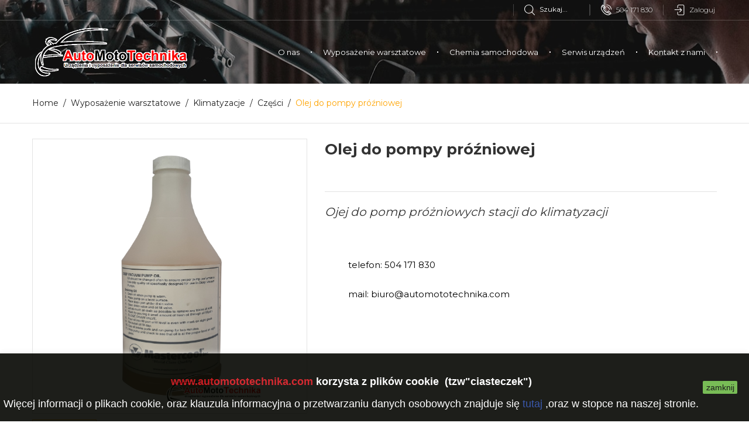

--- FILE ---
content_type: text/html; charset=utf-8
request_url: https://www.automototechnika.com/czesci/461-olej-do-pompy-prozniowej.html
body_size: 24961
content:
 <!doctype html>
<html lang="pl">

  <head>
    
      
  <meta charset="utf-8">


  <meta http-equiv="x-ua-compatible" content="ie=edge">



  <link rel="canonical" href="https://www.automototechnika.com/czesci/461-olej-do-pompy-prozniowej.html">

  <title>Olej do pompy próźniowej</title>
  <meta name="description" content="Ojej do pomp próżniowych stacji do klimatyzacji">
  <meta name="keywords" content="">
      
        



  <meta name="viewport" content="width=device-width, initial-scale=1.0, maximum-scale=1.0, user-scalable=0">



  <link rel="icon" type="image/vnd.microsoft.icon" href="https://www.automototechnika.com/img/favicon.ico?1563975592">
  <link rel="shortcut icon" type="image/x-icon" href="https://www.automototechnika.com/img/favicon.ico?1563975592">



    <link rel="stylesheet" href="https://www.automototechnika.com/themes/autostore/assets/cache/theme-f8b962189.css" type="text/css" media="all">




  

  <script type="text/javascript">
        var prestashop = {"cart":{"products":[],"totals":{"total":{"type":"total","label":"Ca\u0142kowity","amount":0,"value":"0,00\u00a0z\u0142"},"total_including_tax":{"type":"total","label":"Suma (brutto)","amount":0,"value":"0,00\u00a0z\u0142"},"total_excluding_tax":{"type":"total","label":"Suma (netto)","amount":0,"value":"0,00\u00a0z\u0142"}},"subtotals":{"products":{"type":"products","label":"Produkty","amount":0,"value":"0,00\u00a0z\u0142"},"discounts":null,"shipping":{"type":"shipping","label":"Wysy\u0142ka","amount":0,"value":""},"tax":null},"products_count":0,"summary_string":"0 sztuk","vouchers":{"allowed":0,"added":[]},"discounts":[],"minimalPurchase":0,"minimalPurchaseRequired":""},"currency":{"name":"Z\u0142oty polski","iso_code":"PLN","iso_code_num":"985","sign":"z\u0142"},"customer":{"lastname":null,"firstname":null,"email":null,"birthday":null,"newsletter":null,"newsletter_date_add":null,"optin":null,"website":null,"company":null,"siret":null,"ape":null,"is_logged":false,"gender":{"type":null,"name":null},"addresses":[]},"language":{"name":"Polski (Polish)","iso_code":"pl","locale":"pl-PL","language_code":"pl","is_rtl":"0","date_format_lite":"Y-m-d","date_format_full":"Y-m-d H:i:s","id":1},"page":{"title":"","canonical":null,"meta":{"title":"Olej do pompy pr\u00f3\u017aniowej","description":"Ojej do pomp pr\u00f3\u017cniowych stacji do klimatyzacji","keywords":"","robots":"index"},"page_name":"product","body_classes":{"lang-pl":true,"lang-rtl":false,"country-PL":true,"currency-PLN":true,"layout-full-width":true,"page-product":true,"tax-display-enabled":true,"product-id-461":true,"product-Olej do pompy pr\u00f3\u017aniowej":true,"product-id-category-39":true,"product-id-manufacturer-0":true,"product-id-supplier-0":true,"product-available-for-order":true},"admin_notifications":[]},"shop":{"name":"Auto Moto Technika FHU MADI","logo":"https:\/\/www.automototechnika.com\/img\/auto-moto-technika-fhu-madi-logo-1563975592.jpg","stores_icon":"https:\/\/www.automototechnika.com\/img\/logo_stores.png","favicon":"https:\/\/www.automototechnika.com\/img\/favicon.ico"},"urls":{"base_url":"https:\/\/www.automototechnika.com\/","current_url":"https:\/\/www.automototechnika.com\/czesci\/461-olej-do-pompy-prozniowej.html","shop_domain_url":"https:\/\/www.automototechnika.com","img_ps_url":"https:\/\/www.automototechnika.com\/img\/","img_cat_url":"https:\/\/www.automototechnika.com\/img\/c\/","img_lang_url":"https:\/\/www.automototechnika.com\/img\/l\/","img_prod_url":"https:\/\/www.automototechnika.com\/img\/p\/","img_manu_url":"https:\/\/www.automototechnika.com\/img\/m\/","img_sup_url":"https:\/\/www.automototechnika.com\/img\/su\/","img_ship_url":"https:\/\/www.automototechnika.com\/img\/s\/","img_store_url":"https:\/\/www.automototechnika.com\/img\/st\/","img_col_url":"https:\/\/www.automototechnika.com\/img\/co\/","img_url":"https:\/\/www.automototechnika.com\/themes\/autostore\/assets\/img\/","css_url":"https:\/\/www.automototechnika.com\/themes\/autostore\/assets\/css\/","js_url":"https:\/\/www.automototechnika.com\/themes\/autostore\/assets\/js\/","pic_url":"https:\/\/www.automototechnika.com\/upload\/","pages":{"address":"https:\/\/www.automototechnika.com\/adres","addresses":"https:\/\/www.automototechnika.com\/adresy","authentication":"https:\/\/www.automototechnika.com\/logowanie","cart":"https:\/\/www.automototechnika.com\/koszyk","category":"https:\/\/www.automototechnika.com\/index.php?controller=category","cms":"https:\/\/www.automototechnika.com\/index.php?controller=cms","contact":"https:\/\/www.automototechnika.com\/kontakt","discount":"https:\/\/www.automototechnika.com\/rabaty","guest_tracking":"https:\/\/www.automototechnika.com\/sledzenie-zamowien-gosci","history":"https:\/\/www.automototechnika.com\/historia-zamowien","identity":"https:\/\/www.automototechnika.com\/dane-osobiste","index":"https:\/\/www.automototechnika.com\/","my_account":"https:\/\/www.automototechnika.com\/moje-konto","order_confirmation":"https:\/\/www.automototechnika.com\/potwierdzenie-zamowienia","order_detail":"https:\/\/www.automototechnika.com\/index.php?controller=order-detail","order_follow":"https:\/\/www.automototechnika.com\/sledzenie-zamowienia","order":"https:\/\/www.automototechnika.com\/zam\u00f3wienie","order_return":"https:\/\/www.automototechnika.com\/index.php?controller=order-return","order_slip":"https:\/\/www.automototechnika.com\/potwierdzenie-zwrotu","pagenotfound":"https:\/\/www.automototechnika.com\/nie-znaleziono-strony","password":"https:\/\/www.automototechnika.com\/odzyskiwanie-hasla","pdf_invoice":"https:\/\/www.automototechnika.com\/index.php?controller=pdf-invoice","pdf_order_return":"https:\/\/www.automototechnika.com\/index.php?controller=pdf-order-return","pdf_order_slip":"https:\/\/www.automototechnika.com\/index.php?controller=pdf-order-slip","prices_drop":"https:\/\/www.automototechnika.com\/promocje","product":"https:\/\/www.automototechnika.com\/index.php?controller=product","search":"https:\/\/www.automototechnika.com\/szukaj","sitemap":"https:\/\/www.automototechnika.com\/Mapa strony","stores":"https:\/\/www.automototechnika.com\/nasze-sklepy","supplier":"https:\/\/www.automototechnika.com\/dostawcy","register":"https:\/\/www.automototechnika.com\/logowanie?create_account=1","order_login":"https:\/\/www.automototechnika.com\/zam\u00f3wienie?login=1"},"alternative_langs":[],"theme_assets":"\/themes\/autostore\/assets\/","actions":{"logout":"https:\/\/www.automototechnika.com\/?mylogout="},"no_picture_image":{"bySize":{"cart_default":{"url":"https:\/\/www.automototechnika.com\/img\/p\/pl-default-cart_default.jpg","width":125,"height":125},"small_default":{"url":"https:\/\/www.automototechnika.com\/img\/p\/pl-default-small_default.jpg","width":150,"height":150},"home_default":{"url":"https:\/\/www.automototechnika.com\/img\/p\/pl-default-home_default.jpg","width":270,"height":250},"medium_default":{"url":"https:\/\/www.automototechnika.com\/img\/p\/pl-default-medium_default.jpg","width":380,"height":272},"large_default":{"url":"https:\/\/www.automototechnika.com\/img\/p\/pl-default-large_default.jpg","width":650,"height":650}},"small":{"url":"https:\/\/www.automototechnika.com\/img\/p\/pl-default-cart_default.jpg","width":125,"height":125},"medium":{"url":"https:\/\/www.automototechnika.com\/img\/p\/pl-default-home_default.jpg","width":270,"height":250},"large":{"url":"https:\/\/www.automototechnika.com\/img\/p\/pl-default-large_default.jpg","width":650,"height":650},"legend":""}},"configuration":{"display_taxes_label":true,"display_prices_tax_incl":true,"is_catalog":true,"show_prices":true,"opt_in":{"partner":false},"quantity_discount":{"type":"price","label":"Cena jednostkowa"},"voucher_enabled":0,"return_enabled":0},"field_required":[],"breadcrumb":{"links":[{"title":"Home","url":"https:\/\/www.automototechnika.com\/"},{"title":"Wyposa\u017cenie warsztatowe","url":"https:\/\/www.automototechnika.com\/6-wyposazenie-warsztatowe"},{"title":"Klimatyzacje","url":"https:\/\/www.automototechnika.com\/20-klimatyzacje"},{"title":"Cz\u0119\u015bci","url":"https:\/\/www.automototechnika.com\/39-czesci"},{"title":"Olej do pompy pr\u00f3\u017aniowej","url":"https:\/\/www.automototechnika.com\/czesci\/461-olej-do-pompy-prozniowej.html"}],"count":5},"link":{"protocol_link":"https:\/\/","protocol_content":"https:\/\/"},"time":1768869602,"static_token":"ef4953b00f75f62899e08dcf364d3dc3","token":"5e202691883e1fa48936572504a1525e","debug":false};
        var psr_icon_color = "#000000";
        var page_name = "product";
  </script>



  <meta name="google-site-verification" content="-4FoUuCspsFLcp2HfZydr4ayqs8GlxV8ZKNiKTlob3Y" /><!-- dh42 CSS Module -->
	<style type="text/css">
		

@import url("https://fonts.googleapis.com/css?family=Montserrat:300,400,500,700");

strong, b {
font-weight: 700;
}
 
html body, .list .product_desc, .sidebar .product_desc, select, select.form-control, #category-description, .category-miniature .h2, .products-selection, .facets-wrapper, .product-variants .control-label, .product-add-to-cart .control-label, .product-description-short, .more-info, #block-reassurance .block-reassurance-item {

font-family: "Montserrat", sans-serif;

}
	</style>
<!-- /dh42 CSS Module -->

<script>
    
    function setcook() {
        var nazwa = 'cookie_ue';
        var wartosc = '1';
        var expire = new Date();
        expire.setMonth(expire.getMonth() + 12);
        document.cookie = nazwa + "=" + escape(wartosc) + ";path=/;" + ((expire == null) ? "" : ("; expires=" + expire.toGMTString()))
    }

    
        
        function closeUeNotify() {
            $('#cookieNotice').fadeOut(1500);
            setcook();
        }
    
        

    
        
    
</script>
<style>
    
    .closeFontAwesome:before {
        content: "\f00d";
        font-family: "FontAwesome";
        display: inline-block;
        font-size: 23px;
        line-height: 23px;
        color: #4D4D4D;
        padding-right: 15px;
        cursor: pointer;
    }

    .closeButtonNormal {
         display: block; 
        text-align: center;
        padding: 2px 5px;
        border-radius: 2px;
        color: #000000;
        background: #69B543;
        cursor: pointer;
    }

    #cookieNotice p {
        margin: 0px;
        padding: 0px;
    }


    #cookieNoticeContent {
        
                
    }

    
</style>
<div id="cookieNotice" style=" width: 100%; position: fixed; bottom:0px; box-shadow: 0px 0 10px 0 #E8E8E8; background: #040501; z-index: 9999; font-size: 14px; line-height: 1.3em; font-family: arial; left: 0px; text-align:center; color:#FFF; opacity: 0.9 ">
    <div id="cookieNoticeContent" style="position:relative; margin:auto; width:100%; display:block;">
        <table style="width:100%;">
            <tr>
                        <td style="text-align:center;">
                <h5> </h5>
<h4><strong><span style="color:#d0121a;">www.automototechnika.com</span> korzysta z plików cookie  (tzw"ciasteczek")</strong></h4>
<h5>Więcej informacji o plikach cookie, oraz klauzula informacyjna o przetwarzaniu danych osobowych znajduje się <span style="color:#2445a2;"><a href="https://www.automototechnika.com/content/4-politykla-plikow-cookies" target="_blank" rel="noreferrer noopener"><span style="color:#2445a2;">t<span style="color:#2445a2;">utaj</span></span></a></span> ,oraz w stopce na naszej stronie.</h5>
            </td>
                            <td style="width:80px; vertical-align:middle; padding-right:20px; text-align:right;">
                                            <span class="closeButtonNormal" onclick="closeUeNotify()">zamknij</span>
                                    </td>
                        </tr>
            <tr>
                            </tr>
        </table>
    </div>
</div><!-- emarketing start -->










<!-- emarketing end -->
  <script type="text/javascript">
    (window.gaDevIds=window.gaDevIds||[]).push('d6YPbH');
    (function(i,s,o,g,r,a,m){i['GoogleAnalyticsObject']=r;i[r]=i[r]||function(){
      (i[r].q=i[r].q||[]).push(arguments)},i[r].l=1*new Date();a=s.createElement(o),
      m=s.getElementsByTagName(o)[0];a.async=1;a.src=g;m.parentNode.insertBefore(a,m)
    })(window,document,'script','https://www.google-analytics.com/analytics.js','ga');

          ga('create', 'UA-88380069-1', 'auto');
                      ga('send', 'pageview');
        ga('require', 'ec');
  </script>

 <script type="text/javascript">
            
        document.addEventListener('DOMContentLoaded', function() {
            if (typeof GoogleAnalyticEnhancedECommerce !== 'undefined') {
                var MBG = GoogleAnalyticEnhancedECommerce;
                MBG.setCurrency('PLN');
                MBG.add({"id":249,"name":"sun-pdl-8000","category":"strona-glowna","brand":"sun","variant":"","type":"typical","position":"0","quantity":1,"list":"product","url":"https%3A%2F%2Fwww.automototechnika.com%2Fstrona-glowna%2F249-sun-pdl-8000.html","price":17220},'',true);MBG.add({"id":8,"name":"werther-280a","category":"2-kolumnowe","brand":"werther","variant":"","type":"typical","position":1,"quantity":1,"list":"product","url":"https%3A%2F%2Fwww.automototechnika.com%2F2-kolumnowe%2F8-werther-280a.html","price":19163.4},'',true);MBG.add({"id":231,"name":"gutmann-mega-macs-56","category":"strona-glowna","brand":"hella-gutmann","variant":"","type":"typical","position":2,"quantity":1,"list":"product","url":"https%3A%2F%2Fwww.automototechnika.com%2Fstrona-glowna%2F231-gutmann-mega-macs-56.html","price":22900},'',true);MBG.add({"id":545,"name":"werther-7002-3d-lite","category":"strona-glowna","brand":"werther","variant":"","type":"typical","position":3,"quantity":1,"list":"product","url":"https%3A%2F%2Fwww.automototechnika.com%2Fstrona-glowna%2F545-werther-7002-3d-lite-5905973630566.html","price":35670},'',true);MBG.add({"id":762,"name":"sumo-24a","category":"2-kolumnowe","brand":"sumo","variant":"","type":"typical","position":4,"quantity":1,"list":"product","url":"https%3A%2F%2Fwww.automototechnika.com%2F2-kolumnowe%2F762-sumo-24a.html","price":13849.8},'',true);MBG.add({"id":465,"name":"magneti-marelli-m-mx4000","category":"pozostale","brand":"magneti-marelli","variant":"","type":"typical","position":5,"quantity":1,"list":"product","url":"https%3A%2F%2Fwww.automototechnika.com%2Fpozostale%2F465-magneti-marelli-m-mx4000.html","price":2590},'',true);MBG.add({"id":201,"name":"texa-707r","category":"urzadzenia","brand":"texa","variant":"","type":"typical","position":6,"quantity":1,"list":"product","url":"https%3A%2F%2Fwww.automototechnika.com%2Furzadzenia%2F201-texa-707r.html","price":16051.5},'',true);MBG.add({"id":547,"name":"werther-munster-9002-3d-lift","category":"3d","brand":"werther","variant":"","type":"typical","position":7,"quantity":1,"list":"product","url":"https%3A%2F%2Fwww.automototechnika.com%2F3d%2F547-werther-munster-9002-3d-lift-5905973630559.html","price":45510},'',true);MBG.addProductClick({"id":249,"name":"sun-pdl-8000","category":"strona-glowna","brand":"sun","variant":"","type":"typical","position":"0","quantity":1,"list":"product","url":"https%3A%2F%2Fwww.automototechnika.com%2Fstrona-glowna%2F249-sun-pdl-8000.html","price":17220});MBG.addProductClick({"id":8,"name":"werther-280a","category":"2-kolumnowe","brand":"werther","variant":"","type":"typical","position":1,"quantity":1,"list":"product","url":"https%3A%2F%2Fwww.automototechnika.com%2F2-kolumnowe%2F8-werther-280a.html","price":19163.4});MBG.addProductClick({"id":231,"name":"gutmann-mega-macs-56","category":"strona-glowna","brand":"hella-gutmann","variant":"","type":"typical","position":2,"quantity":1,"list":"product","url":"https%3A%2F%2Fwww.automototechnika.com%2Fstrona-glowna%2F231-gutmann-mega-macs-56.html","price":22900});MBG.addProductClick({"id":545,"name":"werther-7002-3d-lite","category":"strona-glowna","brand":"werther","variant":"","type":"typical","position":3,"quantity":1,"list":"product","url":"https%3A%2F%2Fwww.automototechnika.com%2Fstrona-glowna%2F545-werther-7002-3d-lite-5905973630566.html","price":35670});MBG.addProductClick({"id":762,"name":"sumo-24a","category":"2-kolumnowe","brand":"sumo","variant":"","type":"typical","position":4,"quantity":1,"list":"product","url":"https%3A%2F%2Fwww.automototechnika.com%2F2-kolumnowe%2F762-sumo-24a.html","price":13849.8});MBG.addProductClick({"id":465,"name":"magneti-marelli-m-mx4000","category":"pozostale","brand":"magneti-marelli","variant":"","type":"typical","position":5,"quantity":1,"list":"product","url":"https%3A%2F%2Fwww.automototechnika.com%2Fpozostale%2F465-magneti-marelli-m-mx4000.html","price":2590});MBG.addProductClick({"id":201,"name":"texa-707r","category":"urzadzenia","brand":"texa","variant":"","type":"typical","position":6,"quantity":1,"list":"product","url":"https%3A%2F%2Fwww.automototechnika.com%2Furzadzenia%2F201-texa-707r.html","price":16051.5});MBG.addProductClick({"id":547,"name":"werther-munster-9002-3d-lift","category":"3d","brand":"werther","variant":"","type":"typical","position":7,"quantity":1,"list":"product","url":"https%3A%2F%2Fwww.automototechnika.com%2F3d%2F547-werther-munster-9002-3d-lift-5905973630559.html","price":45510});
            }
        });
        
    </script>




    
  <meta property="og:type" content="product">
  <meta property="og:url" content="https://www.automototechnika.com/czesci/461-olej-do-pompy-prozniowej.html">
  <meta property="og:title" content="Olej do pompy próźniowej">
  <meta property="og:site_name" content="Auto Moto Technika FHU MADI">
  <meta property="og:description" content="Ojej do pomp próżniowych stacji do klimatyzacji">
  <meta property="og:image" content="https://www.automototechnika.com/881-large_default/olej-do-pompy-prozniowej.jpg">
  <meta property="product:pretax_price:amount" content="48.780488">
  <meta property="product:pretax_price:currency" content="PLN">
  <meta property="product:price:amount" content="60">
  <meta property="product:price:currency" content="PLN">
  
  </head>

  <body id="product" class="lang-pl country-pl currency-pln layout-full-width page-product tax-display-enabled product-id-461 product-olej-do-pompy-prozniowej product-id-category-39 product-id-manufacturer-0 product-id-supplier-0 product-available-for-order is-not-index catalog-mode-on">

    
      
    

    <main id="page" urls_pages_cart="https://www.automototechnika.com/koszyk" static_token="ef4953b00f75f62899e08dcf364d3dc3">
      
              
      <header id="header">
        
          
  <div class="header-banner">
    
  </div>



  <nav class="header-nav">
    <div class="container">
        <div class="row inner-wrapper">
          
          <div class="right-nav">
              <!-- Block search module TOP -->
<div id="_desktop_search_bar">
	<input id="toggle-search" type="checkbox" class="no-style">
	<div id="search_widget" data-search-controller-url="//www.automototechnika.com/szukaj">
		<div class="search-bar">
			<form class="search-bar__wrap" method="get" action="//www.automototechnika.com/szukaj">
				<input type="hidden" name="controller" value="search">
				<input class="search-bar__text" type="text" name="s" value="" placeholder="Szukaj..." aria-label="Szukaj">
				<button class="search-bar__btn font-search" type="submit"></button>
				<span class="search-close"></span>
			</form>
		</div>
	</div>
</div>
<!-- /Block search module TOP -->
<div id="_desktop_contact_link">
    <div class="header__contact dropdown-mobile">
        <span class="js-toggle btn-toggle-mobile font-phone hidden-lg-up"></span>
        <div class="js-toggle-list header__contact__list dropdown-toggle-mobile">
                        <a class="header__contact__item" href="tel:504 171 830" title="Skontaktuj się z nami">
                <i class="font-phone hidden-md-down"></i>
                504 171 830
            </a>
                                            </div>
    </div>
</div>
<div id="_desktop_user_info">
    <div class="header_user_info dropdown-mobile">
      <span class="js-toggle btn-toggle-mobile font-user hidden-lg-up"></span>
      <div class="js-toggle-list header_user_info__list dropdown-toggle-mobile">
                  <a
            href="https://www.automototechnika.com/moje-konto"
            title="Zaloguj się do swojego konta klienta"
            rel="nofollow"
          >
            <i class="font-sign-in hidden-md-down"></i>
            <span>Zaloguj</span>
          </a>
                        </div>
  </div>
</div>

          </div>
          <div class="hidden-lg-up mobile">
            <div id="menu-icon">
                <span class="sw-topper"></span>
                <span class="sw-bottom"></span>
                <span class="sw-footer"></span>
            </div>
            <div class="top-logo" id="_mobile_logo"></div>
            <div id="_mobile_contact_link"></div>
            <div id="_mobile_user_info"></div>
            <div id="_mobile_cart"></div>
          </div>
        </div>
    </div>
  </nav>



  <div class="header-top">
    <div class="container">
       <div class="row inner-wrapper hidden-md-down">
          <div id="_desktop_logo" class="col-md-3">
                                <a href="https://www.automototechnika.com/">
                    <img class="logo img-responsive" src="https://www.automototechnika.com/img/auto-moto-technika-fhu-madi-logo-1563975592.jpg" alt="Auto Moto Technika FHU MADI">
                  </a>
                        </div>
          <style>
        .testimonials-wrapper .parallax-bg {
    background-image: url(https://www.automototechnika.com/modules/htmlbanners6/views/img/upload/sample-1.jpg);
    background-position: 50% 50%;
    background-repeat: no-repeat;
    -webkit-background-size: cover;
    background-size: cover;
}
            .is-not-index #header {
    background-image: url(https://www.automototechnika.com/modules/htmlbanners6/views/img/upload/sample-2.jpg);
    background-position: 50% 50%;
    background-repeat: no-repeat;
    -webkit-background-size: cover;
    background-size: cover;
}
          </style>




<div class="main-menu col-md-9 js-top-menu position-static hidden-md-down" id="_desktop_top_menu">
    
          <ul class="top-menu" id="top-menu" data-depth="0">
                    <li class="category" id="category-3">
                          <a
                class="dropdown-item with-ul"
                href="https://www.automototechnika.com/3-o-nas" data-depth="0"
                              >
                O nas
                                                                        <span data-target="#top_sub_menu_60273" data-toggle="collapse" class="hidden-lg-up navbar-toggler collapse-icons">
                      <i class="material-icons add">&#xE313;</i>
                      <i class="material-icons remove">&#xE316;</i>
                    </span>
                                              </a>
                            <div  class="popover sub-menu js-sub-menu submenu collapse" id="top_sub_menu_60273">
                            	<div class="inner-wrapper">
                              
          <ul class="top-menu"  data-depth="1">
                    <li class="category" id="category-4">
                          <a
                class="dropdown-item dropdown-submenu "
                href="https://www.automototechnika.com/4-o-nas" data-depth="1"
                              >
                O nas
                                              </a>
                          </li>
                    <li class="category" id="category-5">
                          <a
                class="dropdown-item dropdown-submenu "
                href="https://www.automototechnika.com/5-nasze-realizacje" data-depth="1"
                              >
                Nasze realizacje
                                              </a>
                          </li>
                    <li class="category" id="category-62">
                          <a
                class="dropdown-item dropdown-submenu "
                href="https://www.automototechnika.com/62-serwis-urzadzen" data-depth="1"
                              >
                Serwis urządzeń warsztatowych
                                              </a>
                          </li>
              </ul>
    
                                                </div>
                              </div>
                          </li>
                    <li class="category" id="category-6">
                          <a
                class="dropdown-item with-ul"
                href="https://www.automototechnika.com/6-wyposazenie-warsztatowe" data-depth="0"
                              >
                Wyposażenie warsztatowe
                                                                        <span data-target="#top_sub_menu_6747" data-toggle="collapse" class="hidden-lg-up navbar-toggler collapse-icons">
                      <i class="material-icons add">&#xE313;</i>
                      <i class="material-icons remove">&#xE316;</i>
                    </span>
                                              </a>
                            <div  class="popover sub-menu js-sub-menu submenu collapse" id="top_sub_menu_6747">
                            	<div class="inner-wrapper">
                              
          <ul class="top-menu"  data-depth="1">
                    <li class="category" id="category-7">
                          <a
                class="dropdown-item dropdown-submenu with-ul"
                href="https://www.automototechnika.com/7-podnosniki-osobowe" data-depth="1"
                              >
                Podnośniki osobowe
                                                                        <span data-target="#top_sub_menu_74027" data-toggle="collapse" class="hidden-lg-up navbar-toggler collapse-icons">
                      <i class="material-icons add">&#xE313;</i>
                      <i class="material-icons remove">&#xE316;</i>
                    </span>
                                              </a>
                            <div  class="collapse submenu" id="top_sub_menu_74027">
                              
          <ul class="top-menu"  data-depth="2">
                    <li class="category" id="category-11">
                          <a
                class="dropdown-item "
                href="https://www.automototechnika.com/11-1-kolumnowe" data-depth="2"
                              >
                1 kolumnowe
                                              </a>
                          </li>
                    <li class="category" id="category-12">
                          <a
                class="dropdown-item "
                href="https://www.automototechnika.com/12-2-kolumnowe" data-depth="2"
                              >
                2 kolumnowe
                                              </a>
                          </li>
                    <li class="category" id="category-13">
                          <a
                class="dropdown-item "
                href="https://www.automototechnika.com/13-4-kolumnowe" data-depth="2"
                              >
                4 kolumnowe
                                              </a>
                          </li>
                    <li class="category" id="category-14">
                          <a
                class="dropdown-item "
                href="https://www.automototechnika.com/14-nozycowe-podprogowe" data-depth="2"
                              >
                Nożycowe podprogowe
                                              </a>
                          </li>
                    <li class="category" id="category-15">
                          <a
                class="dropdown-item "
                href="https://www.automototechnika.com/15-nozycowe-podprogowe-mobilne" data-depth="2"
                              >
                Nożycowe podprogowe mobilne
                                              </a>
                          </li>
                    <li class="category" id="category-16">
                          <a
                class="dropdown-item "
                href="https://www.automototechnika.com/16-nozycowe-najazdowe" data-depth="2"
                              >
                Nożycowe najazdowe
                                              </a>
                          </li>
              </ul>
    
                                              </div>
                          </li>
                    <li class="category" id="category-36">
                          <a
                class="dropdown-item dropdown-submenu with-ul"
                href="https://www.automototechnika.com/36-podnosniki-ciezarowe" data-depth="1"
                              >
                Podnośniki ciężarowe
                                                                        <span data-target="#top_sub_menu_24037" data-toggle="collapse" class="hidden-lg-up navbar-toggler collapse-icons">
                      <i class="material-icons add">&#xE313;</i>
                      <i class="material-icons remove">&#xE316;</i>
                    </span>
                                              </a>
                            <div  class="collapse submenu" id="top_sub_menu_24037">
                              
          <ul class="top-menu"  data-depth="2">
                    <li class="category" id="category-43">
                          <a
                class="dropdown-item "
                href="https://www.automototechnika.com/43-kolumny-mobilne" data-depth="2"
                              >
                Kolumny mobilne
                                              </a>
                          </li>
                    <li class="category" id="category-44">
                          <a
                class="dropdown-item "
                href="https://www.automototechnika.com/44-4-kolumnowe" data-depth="2"
                              >
                4 kolumnowe
                                              </a>
                          </li>
                    <li class="category" id="category-45">
                          <a
                class="dropdown-item "
                href="https://www.automototechnika.com/45-nozycowe-najazdowe" data-depth="2"
                              >
                Nożycowe najazdowe
                                              </a>
                          </li>
              </ul>
    
                                              </div>
                          </li>
                    <li class="category" id="category-8">
                          <a
                class="dropdown-item dropdown-submenu with-ul"
                href="https://www.automototechnika.com/8-ogumienie" data-depth="1"
                              >
                Ogumienie
                                                                        <span data-target="#top_sub_menu_47344" data-toggle="collapse" class="hidden-lg-up navbar-toggler collapse-icons">
                      <i class="material-icons add">&#xE313;</i>
                      <i class="material-icons remove">&#xE316;</i>
                    </span>
                                              </a>
                            <div  class="collapse submenu" id="top_sub_menu_47344">
                              
          <ul class="top-menu"  data-depth="2">
                    <li class="category" id="category-46">
                          <a
                class="dropdown-item with-ul"
                href="https://www.automototechnika.com/46-samochody-osobowe" data-depth="2"
                              >
                Samochody osobowe
                                                                        <span data-target="#top_sub_menu_56831" data-toggle="collapse" class="hidden-lg-up navbar-toggler collapse-icons">
                      <i class="material-icons add">&#xE313;</i>
                      <i class="material-icons remove">&#xE316;</i>
                    </span>
                                              </a>
                            <div  class="collapse submenu" id="top_sub_menu_56831">
                              
          <ul class="top-menu"  data-depth="3">
                    <li class="category" id="category-17">
                          <a
                class="dropdown-item "
                href="https://www.automototechnika.com/17-wywazarki" data-depth="3"
                              >
                Wyważarki
                                              </a>
                          </li>
                    <li class="category" id="category-18">
                          <a
                class="dropdown-item "
                href="https://www.automototechnika.com/18-montazownice" data-depth="3"
                              >
                Montażownice
                                              </a>
                          </li>
              </ul>
    
                                              </div>
                          </li>
                    <li class="category" id="category-47">
                          <a
                class="dropdown-item with-ul"
                href="https://www.automototechnika.com/47-samochody-ciezarowe" data-depth="2"
                              >
                Samochody ciężarowe
                                                                        <span data-target="#top_sub_menu_3296" data-toggle="collapse" class="hidden-lg-up navbar-toggler collapse-icons">
                      <i class="material-icons add">&#xE313;</i>
                      <i class="material-icons remove">&#xE316;</i>
                    </span>
                                              </a>
                            <div  class="collapse submenu" id="top_sub_menu_3296">
                              
          <ul class="top-menu"  data-depth="3">
                    <li class="category" id="category-50">
                          <a
                class="dropdown-item "
                href="https://www.automototechnika.com/50-wywazarki" data-depth="3"
                              >
                Wyważarki
                                              </a>
                          </li>
                    <li class="category" id="category-51">
                          <a
                class="dropdown-item "
                href="https://www.automototechnika.com/51-montazaownice" data-depth="3"
                              >
                Montażaownice
                                              </a>
                          </li>
              </ul>
    
                                              </div>
                          </li>
              </ul>
    
                                              </div>
                          </li>
                    <li class="category" id="category-10">
                          <a
                class="dropdown-item dropdown-submenu with-ul"
                href="https://www.automototechnika.com/10-diagnostyka" data-depth="1"
                              >
                Diagnostyka
                                                                        <span data-target="#top_sub_menu_57425" data-toggle="collapse" class="hidden-lg-up navbar-toggler collapse-icons">
                      <i class="material-icons add">&#xE313;</i>
                      <i class="material-icons remove">&#xE316;</i>
                    </span>
                                              </a>
                            <div  class="collapse submenu" id="top_sub_menu_57425">
                              
          <ul class="top-menu"  data-depth="2">
                    <li class="category" id="category-57">
                          <a
                class="dropdown-item with-ul"
                href="https://www.automototechnika.com/57-testery-diagnostyczne" data-depth="2"
                              >
                Testery diagnostyczne
                                                                        <span data-target="#top_sub_menu_38490" data-toggle="collapse" class="hidden-lg-up navbar-toggler collapse-icons">
                      <i class="material-icons add">&#xE313;</i>
                      <i class="material-icons remove">&#xE316;</i>
                    </span>
                                              </a>
                            <div  class="collapse submenu" id="top_sub_menu_38490">
                              
          <ul class="top-menu"  data-depth="3">
                    <li class="category" id="category-61">
                          <a
                class="dropdown-item "
                href="https://www.automototechnika.com/61-przedwody-texa" data-depth="3"
                              >
                Przedwody TEXA
                                              </a>
                          </li>
              </ul>
    
                                              </div>
                          </li>
                    <li class="category" id="category-58">
                          <a
                class="dropdown-item "
                href="https://www.automototechnika.com/58-programatory-tpms" data-depth="2"
                              >
                Programatory TPMS
                                              </a>
                          </li>
              </ul>
    
                                              </div>
                          </li>
                    <li class="category" id="category-19">
                          <a
                class="dropdown-item dropdown-submenu with-ul"
                href="https://www.automototechnika.com/19-odciagi-spalin" data-depth="1"
                              >
                Odciągi spalin
                                                                        <span data-target="#top_sub_menu_57714" data-toggle="collapse" class="hidden-lg-up navbar-toggler collapse-icons">
                      <i class="material-icons add">&#xE313;</i>
                      <i class="material-icons remove">&#xE316;</i>
                    </span>
                                              </a>
                            <div  class="collapse submenu" id="top_sub_menu_57714">
                              
          <ul class="top-menu"  data-depth="2">
                    <li class="category" id="category-23">
                          <a
                class="dropdown-item "
                href="https://www.automototechnika.com/23-pojedyncze" data-depth="2"
                              >
                Pojedyncze
                                              </a>
                          </li>
                    <li class="category" id="category-24">
                          <a
                class="dropdown-item "
                href="https://www.automototechnika.com/24-podwojne" data-depth="2"
                              >
                Podwójne
                                              </a>
                          </li>
                    <li class="category" id="category-25">
                          <a
                class="dropdown-item "
                href="https://www.automototechnika.com/25-bebnowe" data-depth="2"
                              >
                Bębnowe
                                              </a>
                          </li>
                    <li class="category" id="category-26">
                          <a
                class="dropdown-item "
                href="https://www.automototechnika.com/26-szynowe" data-depth="2"
                              >
                Szynowe
                                              </a>
                          </li>
                    <li class="category" id="category-60">
                          <a
                class="dropdown-item "
                href="https://www.automototechnika.com/60-mobilne" data-depth="2"
                              >
                Mobilne
                                              </a>
                          </li>
              </ul>
    
                                              </div>
                          </li>
                    <li class="category" id="category-20">
                          <a
                class="dropdown-item dropdown-submenu with-ul"
                href="https://www.automototechnika.com/20-klimatyzacje" data-depth="1"
                              >
                Klimatyzacje
                                                                        <span data-target="#top_sub_menu_64311" data-toggle="collapse" class="hidden-lg-up navbar-toggler collapse-icons">
                      <i class="material-icons add">&#xE313;</i>
                      <i class="material-icons remove">&#xE316;</i>
                    </span>
                                              </a>
                            <div  class="collapse submenu" id="top_sub_menu_64311">
                              
          <ul class="top-menu"  data-depth="2">
                    <li class="category" id="category-37">
                          <a
                class="dropdown-item "
                href="https://www.automototechnika.com/37-urzadzenia" data-depth="2"
                              >
                Urządzenia
                                              </a>
                          </li>
                    <li class="category" id="category-38">
                          <a
                class="dropdown-item "
                href="https://www.automototechnika.com/38-pozostale" data-depth="2"
                              >
                Pozostałe
                                              </a>
                          </li>
                    <li class="category" id="category-39">
                          <a
                class="dropdown-item "
                href="https://www.automototechnika.com/39-czesci" data-depth="2"
                              >
                Części
                                              </a>
                          </li>
              </ul>
    
                                              </div>
                          </li>
                    <li class="category" id="category-21">
                          <a
                class="dropdown-item dropdown-submenu with-ul"
                href="https://www.automototechnika.com/21-geometrie" data-depth="1"
                              >
                Geometrie
                                                                        <span data-target="#top_sub_menu_18633" data-toggle="collapse" class="hidden-lg-up navbar-toggler collapse-icons">
                      <i class="material-icons add">&#xE313;</i>
                      <i class="material-icons remove">&#xE316;</i>
                    </span>
                                              </a>
                            <div  class="collapse submenu" id="top_sub_menu_18633">
                              
          <ul class="top-menu"  data-depth="2">
                    <li class="category" id="category-40">
                          <a
                class="dropdown-item "
                href="https://www.automototechnika.com/40-ccd" data-depth="2"
                              >
                CCD
                                              </a>
                          </li>
                    <li class="category" id="category-41">
                          <a
                class="dropdown-item "
                href="https://www.automototechnika.com/41-3d" data-depth="2"
                              >
                3D
                                              </a>
                          </li>
                    <li class="category" id="category-42">
                          <a
                class="dropdown-item "
                href="https://www.automototechnika.com/42-ciezarowe" data-depth="2"
                              >
                Ciężarowe
                                              </a>
                          </li>
              </ul>
    
                                              </div>
                          </li>
                    <li class="category" id="category-22">
                          <a
                class="dropdown-item dropdown-submenu "
                href="https://www.automototechnika.com/22-narzedzia" data-depth="1"
                              >
                Narzędzia
                                              </a>
                          </li>
                    <li class="category" id="category-27">
                          <a
                class="dropdown-item dropdown-submenu "
                href="https://www.automototechnika.com/27-uzywane" data-depth="1"
                              >
                Używane
                                              </a>
                          </li>
                    <li class="category" id="category-53">
                          <a
                class="dropdown-item dropdown-submenu with-ul"
                href="https://www.automototechnika.com/53-urzadzenia-czyszczace" data-depth="1"
                              >
                Urządzenia czyszczące
                                                                        <span data-target="#top_sub_menu_26026" data-toggle="collapse" class="hidden-lg-up navbar-toggler collapse-icons">
                      <i class="material-icons add">&#xE313;</i>
                      <i class="material-icons remove">&#xE316;</i>
                    </span>
                                              </a>
                            <div  class="collapse submenu" id="top_sub_menu_26026">
                              
          <ul class="top-menu"  data-depth="2">
                    <li class="category" id="category-54">
                          <a
                class="dropdown-item "
                href="https://www.automototechnika.com/54-czyszczenie-ukladow-paliwowych" data-depth="2"
                              >
                Czyszczenie układów paliwowych
                                              </a>
                          </li>
                    <li class="category" id="category-55">
                          <a
                class="dropdown-item "
                href="https://www.automototechnika.com/55-czyszczenie-dpf" data-depth="2"
                              >
                Czyszczenie DPF
                                              </a>
                          </li>
                    <li class="category" id="category-56">
                          <a
                class="dropdown-item "
                href="https://www.automototechnika.com/56-myjki" data-depth="2"
                              >
                Myjki
                                              </a>
                          </li>
              </ul>
    
                                              </div>
                          </li>
              </ul>
    
                                                </div>
                              </div>
                          </li>
                    <li class="category" id="category-9">
                          <a
                class="dropdown-item with-ul"
                href="https://www.automototechnika.com/9-chemia-samochodowa" data-depth="0"
                              >
                Chemia samochodowa
                                                                        <span data-target="#top_sub_menu_8689" data-toggle="collapse" class="hidden-lg-up navbar-toggler collapse-icons">
                      <i class="material-icons add">&#xE313;</i>
                      <i class="material-icons remove">&#xE316;</i>
                    </span>
                                              </a>
                            <div  class="popover sub-menu js-sub-menu submenu collapse" id="top_sub_menu_8689">
                            	<div class="inner-wrapper">
                              
          <ul class="top-menu has-thumbnails"  data-depth="1">
                    <li class="category" id="category-28">
                          <a
                class="dropdown-item dropdown-submenu "
                href="https://www.automototechnika.com/28-silnik" data-depth="1"
                              >
                Silnik
                                              </a>
                          </li>
                    <li class="category" id="category-29">
                          <a
                class="dropdown-item dropdown-submenu "
                href="https://www.automototechnika.com/29-skrzynia-biegow" data-depth="1"
                              >
                Skrzynia biegów
                                              </a>
                          </li>
                    <li class="category" id="category-30">
                          <a
                class="dropdown-item dropdown-submenu "
                href="https://www.automototechnika.com/30-uklad-paliwowy-diesel" data-depth="1"
                              >
                Układ paliwowy DIESEL
                                              </a>
                          </li>
                    <li class="category" id="category-31">
                          <a
                class="dropdown-item dropdown-submenu "
                href="https://www.automototechnika.com/31-uklad-paliwowy-benzyna" data-depth="1"
                              >
                Układ paliwowy BENZYNA
                                              </a>
                          </li>
                    <li class="category" id="category-48">
                          <a
                class="dropdown-item dropdown-submenu "
                href="https://www.automototechnika.com/48-uklad-dolotowy" data-depth="1"
                              >
                Układ dolotowy
                                              </a>
                          </li>
                    <li class="category" id="category-32">
                          <a
                class="dropdown-item dropdown-submenu "
                href="https://www.automototechnika.com/32-uklad-chlodzenia" data-depth="1"
                              >
                Układ chłodzenia
                                              </a>
                          </li>
                    <li class="category" id="category-33">
                          <a
                class="dropdown-item dropdown-submenu "
                href="https://www.automototechnika.com/33-dpf" data-depth="1"
                              >
                DPF
                                              </a>
                          </li>
                    <li class="category" id="category-34">
                          <a
                class="dropdown-item dropdown-submenu "
                href="https://www.automototechnika.com/34-lpg" data-depth="1"
                              >
                LPG
                                              </a>
                          </li>
                    <li class="category" id="category-35">
                          <a
                class="dropdown-item dropdown-submenu "
                href="https://www.automototechnika.com/35-klimatyzacja" data-depth="1"
                              >
                Klimatyzacja
                                              </a>
                          </li>
                    <li class="category" id="category-49">
                          <a
                class="dropdown-item dropdown-submenu "
                href="https://www.automototechnika.com/49-spraye-techniczne" data-depth="1"
                              >
                Spraye techniczne
                                              </a>
                          </li>
                    <li class="category" id="category-59">
                          <a
                class="dropdown-item dropdown-submenu "
                href="https://www.automototechnika.com/59-wspomaganie-kierownicy" data-depth="1"
                              >
                Wspomaganie kierownicy
                                              </a>
                          </li>
              </ul>
    
                                <div class="menu-thumbnails">
                                      <div class="thumbnail">
                        <div class="thumbnail-img">
                            <img class="img img-responsive" src="https://www.automototechnika.com/img/c/9-0_thumb.jpg" alt="Caterory">
                        </div>
                    </div>
                                  </div>
                                                </div>
                              </div>
                          </li>
                    <li class="link" id="lnk-serwis-urzadzen">
                          <a
                class="dropdown-item "
                href="https://www.automototechnika.com/content/7-serwis" data-depth="0"
                              >
                Serwis urządzeń
                                              </a>
                          </li>
                    <li class="link" id="lnk-kontakt-z-nami">
                          <a
                class="dropdown-item "
                href="https://www.automototechnika.com/kontakt" data-depth="0"
                 target="_blank"               >
                Kontakt z nami
                                              </a>
                          </li>
              </ul>
    
</div>

      </div>
      <div id="mobile_top_menu_wrapper" class="row hidden-lg-up">
        <div class="wrapper-nav">
            <div id="_mobile_currency_selector"></div>
            <div id="_mobile_language_selector"></div>
            <div id="_mobile_link_block"></div>
        </div>
        <div class="wrapper-modules">
          <div id="_mobile_search_bar"></div>
        </div>
        <div class="js-top-menu mobile" id="_mobile_top_menu"></div>
      </div>
    </div>
  </div>
  

        
      </header>

      <section id="wrapper">
          
          
              <nav data-depth="5" class="breadcrumb">
  <ol class="container -responsive" itemscope itemtype="http://schema.org/BreadcrumbList">
    
              
          <li itemprop="itemListElement" itemscope itemtype="http://schema.org/ListItem">
            <a itemprop="item" href="https://www.automototechnika.com/">
              <span itemprop="name">Home</span>
            </a>
            <meta itemprop="position" content="1">
          </li>
        
              
          <li itemprop="itemListElement" itemscope itemtype="http://schema.org/ListItem">
            <a itemprop="item" href="https://www.automototechnika.com/6-wyposazenie-warsztatowe">
              <span itemprop="name">Wyposażenie warsztatowe</span>
            </a>
            <meta itemprop="position" content="2">
          </li>
        
              
          <li itemprop="itemListElement" itemscope itemtype="http://schema.org/ListItem">
            <a itemprop="item" href="https://www.automototechnika.com/20-klimatyzacje">
              <span itemprop="name">Klimatyzacje</span>
            </a>
            <meta itemprop="position" content="3">
          </li>
        
              
          <li itemprop="itemListElement" itemscope itemtype="http://schema.org/ListItem">
            <a itemprop="item" href="https://www.automototechnika.com/39-czesci">
              <span itemprop="name">Części</span>
            </a>
            <meta itemprop="position" content="4">
          </li>
        
              
          <li itemprop="itemListElement" itemscope itemtype="http://schema.org/ListItem">
            <a itemprop="item" href="https://www.automototechnika.com/czesci/461-olej-do-pompy-prozniowej.html">
              <span itemprop="name">Olej do pompy próźniowej</span>
            </a>
            <meta itemprop="position" content="5">
          </li>
        
          
  </ol>
</nav>
          
                       <div class="container">
            
            
            </div>
                          
        <div class="container clearfix">
            <div class="wrapper-columns row">
            
              
<div id="notifications" class="col-12">
  <div class="container">
    
    
    
      </div>
</div>
            
            

            
  <div id="content-wrapper" class="col-12">
  	
    

  <section id="main" itemscope itemtype="https://schema.org/Product">

    <div class="row">
      <div class="col-lg-5 l-column p-page">
        
          <section class="page-content" id="content">
            
              
                <div class="images-container">
  
    <div class="product-cover">
            <img class="js-qv-product-cover" src="https://www.automototechnika.com/881-large_default/olej-do-pompy-prozniowej.jpg" alt="" title="" style="width:100%;" itemprop="image">
      <div class="layer" data-toggle="modal" data-target="#product-modal">
        <i class="material-icons zoom-in">&#xE8B6;</i>
      </div>
            
        <ul class="product-flags">
                  </ul>
      
    </div>
  
  
    <div class="wrapper-thumbnails">
        <div class="scroll-box-arrows">
            <i class="material-icons left">&#xE314;</i>
            <i class="material-icons right">&#xE315;</i>
        </div>
          <div class="arrows js-arrows">
            <i class="material-icons arrow-up js-arrow-up">&#xE316;</i>
            <i class="material-icons arrow-down js-arrow-down">&#xE313;</i>
          </div>
      <div class="js-qv-mask mask">
        <ul class="product-images js-qv-product-images">
                      <li class="thumb-container">
              <img
                class="thumb js-thumb  selected "
                data-image-medium-src="https://www.automototechnika.com/881-medium_default/olej-do-pompy-prozniowej.jpg"
                data-image-large-src="https://www.automototechnika.com/881-large_default/olej-do-pompy-prozniowej.jpg"
                src="https://www.automototechnika.com/881-home_default/olej-do-pompy-prozniowej.jpg"
                alt=""
                title=""
                width="100"
                itemprop="image"
              >
            </li>
                  </ul>
      </div>
    </div>
  
</div>

              
            
          </section>
        
        </div>
        <div class="col-lg-7 r-column">
          
            
              <h1 class="h1" itemprop="name">Olej do pompy próźniowej</h1>
            
          
          

          
                                            
                              
          
          <div class="product-information">
                        <div class="product-actions">
              
                <form action="https://www.automototechnika.com/koszyk" method="post" id="add-to-cart-or-refresh">
                  <input type="hidden" name="token" value="ef4953b00f75f62899e08dcf364d3dc3">
                  <input type="hidden" name="id_product" value="461" id="product_page_product_id">
                  <input type="hidden" name="id_customization" value="0" id="product_customization_id">

                  
                    <div class="product-variants">
  </div>
                  

                  
                                      

                  
                                      

                  
                    <div class="product-add-to-cart">
  </div>
                  

                  
                    <div class="product-additional-info">
  <input type="hidden" id="emarketing_product_id" value="461"/><input type="hidden" id="emarketing_product_name" value="Olej do pompy próźniowej"/><input type="hidden" id="emarketing_product_price" value="60"/><input type="hidden" id="emarketing_product_category" value="Części"/><input type="hidden" id="emarketing_currency" value="PLN"/>
</div>
                  

                  
                    <input class="product-refresh ps-hidden-by-js" name="refresh" type="submit" value="Odśwież">
                  
                </form>
              
              
              <div id="product-description-short-461" class="product-description-short rte" itemprop="description"><h3>Ojej do pomp próżniowych stacji do klimatyzacji</h3></div>
                          
            </div>

            
              <div class="blockreassurance_product">
            <div>
            <span class="item-product">
                                                        <img class="svg invisible" src="/modules/blockreassurance/img/reassurance-5-1.jpg">
                                    &nbsp;
            </span>
                          <p class="block-title" style="color:#000000;">telefon: 504 171 830</p>
                    </div>
            <div>
            <span class="item-product">
                                                        <img class="svg invisible" src="/modules/blockreassurance/img/reassurance-8-1.jpg">
                                    &nbsp;
            </span>
                          <p class="block-title" style="color:#000000;">mail: biuro@automototechnika.com</p>
                    </div>
        <div class="clearfix"></div>
</div>

            
          </div>
        </div>
      </div>
    
         <div class="more-info">
           <ul class="nav nav-tabs_alternative">
                         <li class="nav-item">
               <a class="data-sheet-tab nav-link active" data-toggle="tab" href="#product-details">
                 Szczegóły Produktu
               </a>
             </li>
                                       <li class="nav-item">
               <a class="more-info-tab nav-link " data-toggle="tab" href="#description">
                 Opis
               </a>
             </li>
                                                                
                        			     		       <li class="nav-item" data-current="461" data-selected-id="">
		           <a class="nav-link" data-toggle="tab" href="#custom_tab_1">
		               Dodatkowe informacje
		           </a>
		       </li>
		     	         

            
           </ul>

           <div class="tab-content" id="tab-content">
                       <div class="tab-pane fade in" id="description">
              
                <div class="product-description rte tab-pane-inner"><p></p>
<p class="MsoNormal">Olej mineralny do pomp próżniowych o pojemności 531 ml. Dzięki odpowiedniej lepkości doskonale rozprowadza się i uszczelnia wąskie przestrzenie pomiędzy elementami pompy, zapewniając mniejsze tarcie pomiędzy i ograniczenie zużywania się sprzętu.</p>
<p></p>
<p><!-- [if gte mso 9]><xml>
 <o:OfficeDocumentSettings>
  <o:AllowPNG/>
 </o:OfficeDocumentSettings>
</xml><![endif]--><!-- [if gte mso 9]><xml>
 <w:WordDocument>
  <w:View>Normal</w:View>
  <w:Zoom>0</w:Zoom>
  <w:TrackMoves/>
  <w:TrackFormatting/>
  <w:HyphenationZone>21</w:HyphenationZone>
  <w:PunctuationKerning/>
  <w:ValidateAgainstSchemas/>
  <w:SaveIfXMLInvalid>false</w:SaveIfXMLInvalid>
  <w:IgnoreMixedContent>false</w:IgnoreMixedContent>
  <w:AlwaysShowPlaceholderText>false</w:AlwaysShowPlaceholderText>
  <w:DoNotPromoteQF/>
  <w:LidThemeOther>PL</w:LidThemeOther>
  <w:LidThemeAsian>X-NONE</w:LidThemeAsian>
  <w:LidThemeComplexScript>X-NONE</w:LidThemeComplexScript>
  <w:Compatibility>
   <w:BreakWrappedTables/>
   <w:SnapToGridInCell/>
   <w:WrapTextWithPunct/>
   <w:UseAsianBreakRules/>
   <w:DontGrowAutofit/>
   <w:SplitPgBreakAndParaMark/>
   <w:EnableOpenTypeKerning/>
   <w:DontFlipMirrorIndents/>
   <w:OverrideTableStyleHps/>
  </w:Compatibility>
  <m:mathPr>
   <m:mathFont m:val="Cambria Math"/>
   <m:brkBin m:val="before"/>
   <m:brkBinSub m:val="&#45;-"/>
   <m:smallFrac m:val="off"/>
   <m:dispDef/>
   <m:lMargin m:val="0"/>
   <m:rMargin m:val="0"/>
   <m:defJc m:val="centerGroup"/>
   <m:wrapIndent m:val="1440"/>
   <m:intLim m:val="subSup"/>
   <m:naryLim m:val="undOvr"/>
  </m:mathPr></w:WordDocument>
</xml><![endif]--><!-- [if gte mso 9]><xml>
 <w:LatentStyles DefLockedState="false" DefUnhideWhenUsed="false"
  DefSemiHidden="false" DefQFormat="false" DefPriority="99"
  LatentStyleCount="371">
  <w:LsdException Locked="false" Priority="0" QFormat="true" Name="Normal"/>
  <w:LsdException Locked="false" Priority="9" QFormat="true" Name="heading 1"/>
  <w:LsdException Locked="false" Priority="9" SemiHidden="true"
   UnhideWhenUsed="true" QFormat="true" Name="heading 2"/>
  <w:LsdException Locked="false" Priority="9" SemiHidden="true"
   UnhideWhenUsed="true" QFormat="true" Name="heading 3"/>
  <w:LsdException Locked="false" Priority="9" SemiHidden="true"
   UnhideWhenUsed="true" QFormat="true" Name="heading 4"/>
  <w:LsdException Locked="false" Priority="9" SemiHidden="true"
   UnhideWhenUsed="true" QFormat="true" Name="heading 5"/>
  <w:LsdException Locked="false" Priority="9" SemiHidden="true"
   UnhideWhenUsed="true" QFormat="true" Name="heading 6"/>
  <w:LsdException Locked="false" Priority="9" SemiHidden="true"
   UnhideWhenUsed="true" QFormat="true" Name="heading 7"/>
  <w:LsdException Locked="false" Priority="9" SemiHidden="true"
   UnhideWhenUsed="true" QFormat="true" Name="heading 8"/>
  <w:LsdException Locked="false" Priority="9" SemiHidden="true"
   UnhideWhenUsed="true" QFormat="true" Name="heading 9"/>
  <w:LsdException Locked="false" SemiHidden="true" UnhideWhenUsed="true"
   Name="index 1"/>
  <w:LsdException Locked="false" SemiHidden="true" UnhideWhenUsed="true"
   Name="index 2"/>
  <w:LsdException Locked="false" SemiHidden="true" UnhideWhenUsed="true"
   Name="index 3"/>
  <w:LsdException Locked="false" SemiHidden="true" UnhideWhenUsed="true"
   Name="index 4"/>
  <w:LsdException Locked="false" SemiHidden="true" UnhideWhenUsed="true"
   Name="index 5"/>
  <w:LsdException Locked="false" SemiHidden="true" UnhideWhenUsed="true"
   Name="index 6"/>
  <w:LsdException Locked="false" SemiHidden="true" UnhideWhenUsed="true"
   Name="index 7"/>
  <w:LsdException Locked="false" SemiHidden="true" UnhideWhenUsed="true"
   Name="index 8"/>
  <w:LsdException Locked="false" SemiHidden="true" UnhideWhenUsed="true"
   Name="index 9"/>
  <w:LsdException Locked="false" Priority="39" SemiHidden="true"
   UnhideWhenUsed="true" Name="toc 1"/>
  <w:LsdException Locked="false" Priority="39" SemiHidden="true"
   UnhideWhenUsed="true" Name="toc 2"/>
  <w:LsdException Locked="false" Priority="39" SemiHidden="true"
   UnhideWhenUsed="true" Name="toc 3"/>
  <w:LsdException Locked="false" Priority="39" SemiHidden="true"
   UnhideWhenUsed="true" Name="toc 4"/>
  <w:LsdException Locked="false" Priority="39" SemiHidden="true"
   UnhideWhenUsed="true" Name="toc 5"/>
  <w:LsdException Locked="false" Priority="39" SemiHidden="true"
   UnhideWhenUsed="true" Name="toc 6"/>
  <w:LsdException Locked="false" Priority="39" SemiHidden="true"
   UnhideWhenUsed="true" Name="toc 7"/>
  <w:LsdException Locked="false" Priority="39" SemiHidden="true"
   UnhideWhenUsed="true" Name="toc 8"/>
  <w:LsdException Locked="false" Priority="39" SemiHidden="true"
   UnhideWhenUsed="true" Name="toc 9"/>
  <w:LsdException Locked="false" SemiHidden="true" UnhideWhenUsed="true"
   Name="Normal Indent"/>
  <w:LsdException Locked="false" SemiHidden="true" UnhideWhenUsed="true"
   Name="footnote text"/>
  <w:LsdException Locked="false" SemiHidden="true" UnhideWhenUsed="true"
   Name="annotation text"/>
  <w:LsdException Locked="false" SemiHidden="true" UnhideWhenUsed="true"
   Name="header"/>
  <w:LsdException Locked="false" SemiHidden="true" UnhideWhenUsed="true"
   Name="footer"/>
  <w:LsdException Locked="false" SemiHidden="true" UnhideWhenUsed="true"
   Name="index heading"/>
  <w:LsdException Locked="false" Priority="35" SemiHidden="true"
   UnhideWhenUsed="true" QFormat="true" Name="caption"/>
  <w:LsdException Locked="false" SemiHidden="true" UnhideWhenUsed="true"
   Name="table of figures"/>
  <w:LsdException Locked="false" SemiHidden="true" UnhideWhenUsed="true"
   Name="envelope address"/>
  <w:LsdException Locked="false" SemiHidden="true" UnhideWhenUsed="true"
   Name="envelope return"/>
  <w:LsdException Locked="false" SemiHidden="true" UnhideWhenUsed="true"
   Name="footnote reference"/>
  <w:LsdException Locked="false" SemiHidden="true" UnhideWhenUsed="true"
   Name="annotation reference"/>
  <w:LsdException Locked="false" SemiHidden="true" UnhideWhenUsed="true"
   Name="line number"/>
  <w:LsdException Locked="false" SemiHidden="true" UnhideWhenUsed="true"
   Name="page number"/>
  <w:LsdException Locked="false" SemiHidden="true" UnhideWhenUsed="true"
   Name="endnote reference"/>
  <w:LsdException Locked="false" SemiHidden="true" UnhideWhenUsed="true"
   Name="endnote text"/>
  <w:LsdException Locked="false" SemiHidden="true" UnhideWhenUsed="true"
   Name="table of authorities"/>
  <w:LsdException Locked="false" SemiHidden="true" UnhideWhenUsed="true"
   Name="macro"/>
  <w:LsdException Locked="false" SemiHidden="true" UnhideWhenUsed="true"
   Name="toa heading"/>
  <w:LsdException Locked="false" SemiHidden="true" UnhideWhenUsed="true"
   Name="List"/>
  <w:LsdException Locked="false" SemiHidden="true" UnhideWhenUsed="true"
   Name="List Bullet"/>
  <w:LsdException Locked="false" SemiHidden="true" UnhideWhenUsed="true"
   Name="List Number"/>
  <w:LsdException Locked="false" SemiHidden="true" UnhideWhenUsed="true"
   Name="List 2"/>
  <w:LsdException Locked="false" SemiHidden="true" UnhideWhenUsed="true"
   Name="List 3"/>
  <w:LsdException Locked="false" SemiHidden="true" UnhideWhenUsed="true"
   Name="List 4"/>
  <w:LsdException Locked="false" SemiHidden="true" UnhideWhenUsed="true"
   Name="List 5"/>
  <w:LsdException Locked="false" SemiHidden="true" UnhideWhenUsed="true"
   Name="List Bullet 2"/>
  <w:LsdException Locked="false" SemiHidden="true" UnhideWhenUsed="true"
   Name="List Bullet 3"/>
  <w:LsdException Locked="false" SemiHidden="true" UnhideWhenUsed="true"
   Name="List Bullet 4"/>
  <w:LsdException Locked="false" SemiHidden="true" UnhideWhenUsed="true"
   Name="List Bullet 5"/>
  <w:LsdException Locked="false" SemiHidden="true" UnhideWhenUsed="true"
   Name="List Number 2"/>
  <w:LsdException Locked="false" SemiHidden="true" UnhideWhenUsed="true"
   Name="List Number 3"/>
  <w:LsdException Locked="false" SemiHidden="true" UnhideWhenUsed="true"
   Name="List Number 4"/>
  <w:LsdException Locked="false" SemiHidden="true" UnhideWhenUsed="true"
   Name="List Number 5"/>
  <w:LsdException Locked="false" Priority="10" QFormat="true" Name="Title"/>
  <w:LsdException Locked="false" SemiHidden="true" UnhideWhenUsed="true"
   Name="Closing"/>
  <w:LsdException Locked="false" SemiHidden="true" UnhideWhenUsed="true"
   Name="Signature"/>
  <w:LsdException Locked="false" Priority="1" SemiHidden="true"
   UnhideWhenUsed="true" Name="Default Paragraph Font"/>
  <w:LsdException Locked="false" SemiHidden="true" UnhideWhenUsed="true"
   Name="Body Text"/>
  <w:LsdException Locked="false" SemiHidden="true" UnhideWhenUsed="true"
   Name="Body Text Indent"/>
  <w:LsdException Locked="false" SemiHidden="true" UnhideWhenUsed="true"
   Name="List Continue"/>
  <w:LsdException Locked="false" SemiHidden="true" UnhideWhenUsed="true"
   Name="List Continue 2"/>
  <w:LsdException Locked="false" SemiHidden="true" UnhideWhenUsed="true"
   Name="List Continue 3"/>
  <w:LsdException Locked="false" SemiHidden="true" UnhideWhenUsed="true"
   Name="List Continue 4"/>
  <w:LsdException Locked="false" SemiHidden="true" UnhideWhenUsed="true"
   Name="List Continue 5"/>
  <w:LsdException Locked="false" SemiHidden="true" UnhideWhenUsed="true"
   Name="Message Header"/>
  <w:LsdException Locked="false" Priority="11" QFormat="true" Name="Subtitle"/>
  <w:LsdException Locked="false" SemiHidden="true" UnhideWhenUsed="true"
   Name="Salutation"/>
  <w:LsdException Locked="false" SemiHidden="true" UnhideWhenUsed="true"
   Name="Date"/>
  <w:LsdException Locked="false" SemiHidden="true" UnhideWhenUsed="true"
   Name="Body Text First Indent"/>
  <w:LsdException Locked="false" SemiHidden="true" UnhideWhenUsed="true"
   Name="Body Text First Indent 2"/>
  <w:LsdException Locked="false" SemiHidden="true" UnhideWhenUsed="true"
   Name="Note Heading"/>
  <w:LsdException Locked="false" SemiHidden="true" UnhideWhenUsed="true"
   Name="Body Text 2"/>
  <w:LsdException Locked="false" SemiHidden="true" UnhideWhenUsed="true"
   Name="Body Text 3"/>
  <w:LsdException Locked="false" SemiHidden="true" UnhideWhenUsed="true"
   Name="Body Text Indent 2"/>
  <w:LsdException Locked="false" SemiHidden="true" UnhideWhenUsed="true"
   Name="Body Text Indent 3"/>
  <w:LsdException Locked="false" SemiHidden="true" UnhideWhenUsed="true"
   Name="Block Text"/>
  <w:LsdException Locked="false" SemiHidden="true" UnhideWhenUsed="true"
   Name="Hyperlink"/>
  <w:LsdException Locked="false" SemiHidden="true" UnhideWhenUsed="true"
   Name="FollowedHyperlink"/>
  <w:LsdException Locked="false" Priority="22" QFormat="true" Name="Strong"/>
  <w:LsdException Locked="false" Priority="20" QFormat="true" Name="Emphasis"/>
  <w:LsdException Locked="false" SemiHidden="true" UnhideWhenUsed="true"
   Name="Document Map"/>
  <w:LsdException Locked="false" SemiHidden="true" UnhideWhenUsed="true"
   Name="Plain Text"/>
  <w:LsdException Locked="false" SemiHidden="true" UnhideWhenUsed="true"
   Name="E-mail Signature"/>
  <w:LsdException Locked="false" SemiHidden="true" UnhideWhenUsed="true"
   Name="HTML Top of Form"/>
  <w:LsdException Locked="false" SemiHidden="true" UnhideWhenUsed="true"
   Name="HTML Bottom of Form"/>
  <w:LsdException Locked="false" SemiHidden="true" UnhideWhenUsed="true"
   Name="Normal (Web)"/>
  <w:LsdException Locked="false" SemiHidden="true" UnhideWhenUsed="true"
   Name="HTML Acronym"/>
  <w:LsdException Locked="false" SemiHidden="true" UnhideWhenUsed="true"
   Name="HTML Address"/>
  <w:LsdException Locked="false" SemiHidden="true" UnhideWhenUsed="true"
   Name="HTML Cite"/>
  <w:LsdException Locked="false" SemiHidden="true" UnhideWhenUsed="true"
   Name="HTML Code"/>
  <w:LsdException Locked="false" SemiHidden="true" UnhideWhenUsed="true"
   Name="HTML Definition"/>
  <w:LsdException Locked="false" SemiHidden="true" UnhideWhenUsed="true"
   Name="HTML Keyboard"/>
  <w:LsdException Locked="false" SemiHidden="true" UnhideWhenUsed="true"
   Name="HTML Preformatted"/>
  <w:LsdException Locked="false" SemiHidden="true" UnhideWhenUsed="true"
   Name="HTML Sample"/>
  <w:LsdException Locked="false" SemiHidden="true" UnhideWhenUsed="true"
   Name="HTML Typewriter"/>
  <w:LsdException Locked="false" SemiHidden="true" UnhideWhenUsed="true"
   Name="HTML Variable"/>
  <w:LsdException Locked="false" SemiHidden="true" UnhideWhenUsed="true"
   Name="Normal Table"/>
  <w:LsdException Locked="false" SemiHidden="true" UnhideWhenUsed="true"
   Name="annotation subject"/>
  <w:LsdException Locked="false" SemiHidden="true" UnhideWhenUsed="true"
   Name="No List"/>
  <w:LsdException Locked="false" SemiHidden="true" UnhideWhenUsed="true"
   Name="Outline List 1"/>
  <w:LsdException Locked="false" SemiHidden="true" UnhideWhenUsed="true"
   Name="Outline List 2"/>
  <w:LsdException Locked="false" SemiHidden="true" UnhideWhenUsed="true"
   Name="Outline List 3"/>
  <w:LsdException Locked="false" SemiHidden="true" UnhideWhenUsed="true"
   Name="Table Simple 1"/>
  <w:LsdException Locked="false" SemiHidden="true" UnhideWhenUsed="true"
   Name="Table Simple 2"/>
  <w:LsdException Locked="false" SemiHidden="true" UnhideWhenUsed="true"
   Name="Table Simple 3"/>
  <w:LsdException Locked="false" SemiHidden="true" UnhideWhenUsed="true"
   Name="Table Classic 1"/>
  <w:LsdException Locked="false" SemiHidden="true" UnhideWhenUsed="true"
   Name="Table Classic 2"/>
  <w:LsdException Locked="false" SemiHidden="true" UnhideWhenUsed="true"
   Name="Table Classic 3"/>
  <w:LsdException Locked="false" SemiHidden="true" UnhideWhenUsed="true"
   Name="Table Classic 4"/>
  <w:LsdException Locked="false" SemiHidden="true" UnhideWhenUsed="true"
   Name="Table Colorful 1"/>
  <w:LsdException Locked="false" SemiHidden="true" UnhideWhenUsed="true"
   Name="Table Colorful 2"/>
  <w:LsdException Locked="false" SemiHidden="true" UnhideWhenUsed="true"
   Name="Table Colorful 3"/>
  <w:LsdException Locked="false" SemiHidden="true" UnhideWhenUsed="true"
   Name="Table Columns 1"/>
  <w:LsdException Locked="false" SemiHidden="true" UnhideWhenUsed="true"
   Name="Table Columns 2"/>
  <w:LsdException Locked="false" SemiHidden="true" UnhideWhenUsed="true"
   Name="Table Columns 3"/>
  <w:LsdException Locked="false" SemiHidden="true" UnhideWhenUsed="true"
   Name="Table Columns 4"/>
  <w:LsdException Locked="false" SemiHidden="true" UnhideWhenUsed="true"
   Name="Table Columns 5"/>
  <w:LsdException Locked="false" SemiHidden="true" UnhideWhenUsed="true"
   Name="Table Grid 1"/>
  <w:LsdException Locked="false" SemiHidden="true" UnhideWhenUsed="true"
   Name="Table Grid 2"/>
  <w:LsdException Locked="false" SemiHidden="true" UnhideWhenUsed="true"
   Name="Table Grid 3"/>
  <w:LsdException Locked="false" SemiHidden="true" UnhideWhenUsed="true"
   Name="Table Grid 4"/>
  <w:LsdException Locked="false" SemiHidden="true" UnhideWhenUsed="true"
   Name="Table Grid 5"/>
  <w:LsdException Locked="false" SemiHidden="true" UnhideWhenUsed="true"
   Name="Table Grid 6"/>
  <w:LsdException Locked="false" SemiHidden="true" UnhideWhenUsed="true"
   Name="Table Grid 7"/>
  <w:LsdException Locked="false" SemiHidden="true" UnhideWhenUsed="true"
   Name="Table Grid 8"/>
  <w:LsdException Locked="false" SemiHidden="true" UnhideWhenUsed="true"
   Name="Table List 1"/>
  <w:LsdException Locked="false" SemiHidden="true" UnhideWhenUsed="true"
   Name="Table List 2"/>
  <w:LsdException Locked="false" SemiHidden="true" UnhideWhenUsed="true"
   Name="Table List 3"/>
  <w:LsdException Locked="false" SemiHidden="true" UnhideWhenUsed="true"
   Name="Table List 4"/>
  <w:LsdException Locked="false" SemiHidden="true" UnhideWhenUsed="true"
   Name="Table List 5"/>
  <w:LsdException Locked="false" SemiHidden="true" UnhideWhenUsed="true"
   Name="Table List 6"/>
  <w:LsdException Locked="false" SemiHidden="true" UnhideWhenUsed="true"
   Name="Table List 7"/>
  <w:LsdException Locked="false" SemiHidden="true" UnhideWhenUsed="true"
   Name="Table List 8"/>
  <w:LsdException Locked="false" SemiHidden="true" UnhideWhenUsed="true"
   Name="Table 3D effects 1"/>
  <w:LsdException Locked="false" SemiHidden="true" UnhideWhenUsed="true"
   Name="Table 3D effects 2"/>
  <w:LsdException Locked="false" SemiHidden="true" UnhideWhenUsed="true"
   Name="Table 3D effects 3"/>
  <w:LsdException Locked="false" SemiHidden="true" UnhideWhenUsed="true"
   Name="Table Contemporary"/>
  <w:LsdException Locked="false" SemiHidden="true" UnhideWhenUsed="true"
   Name="Table Elegant"/>
  <w:LsdException Locked="false" SemiHidden="true" UnhideWhenUsed="true"
   Name="Table Professional"/>
  <w:LsdException Locked="false" SemiHidden="true" UnhideWhenUsed="true"
   Name="Table Subtle 1"/>
  <w:LsdException Locked="false" SemiHidden="true" UnhideWhenUsed="true"
   Name="Table Subtle 2"/>
  <w:LsdException Locked="false" SemiHidden="true" UnhideWhenUsed="true"
   Name="Table Web 1"/>
  <w:LsdException Locked="false" SemiHidden="true" UnhideWhenUsed="true"
   Name="Table Web 2"/>
  <w:LsdException Locked="false" SemiHidden="true" UnhideWhenUsed="true"
   Name="Table Web 3"/>
  <w:LsdException Locked="false" SemiHidden="true" UnhideWhenUsed="true"
   Name="Balloon Text"/>
  <w:LsdException Locked="false" Priority="39" Name="Table Grid"/>
  <w:LsdException Locked="false" SemiHidden="true" UnhideWhenUsed="true"
   Name="Table Theme"/>
  <w:LsdException Locked="false" SemiHidden="true" Name="Placeholder Text"/>
  <w:LsdException Locked="false" Priority="1" QFormat="true" Name="No Spacing"/>
  <w:LsdException Locked="false" Priority="60" Name="Light Shading"/>
  <w:LsdException Locked="false" Priority="61" Name="Light List"/>
  <w:LsdException Locked="false" Priority="62" Name="Light Grid"/>
  <w:LsdException Locked="false" Priority="63" Name="Medium Shading 1"/>
  <w:LsdException Locked="false" Priority="64" Name="Medium Shading 2"/>
  <w:LsdException Locked="false" Priority="65" Name="Medium List 1"/>
  <w:LsdException Locked="false" Priority="66" Name="Medium List 2"/>
  <w:LsdException Locked="false" Priority="67" Name="Medium Grid 1"/>
  <w:LsdException Locked="false" Priority="68" Name="Medium Grid 2"/>
  <w:LsdException Locked="false" Priority="69" Name="Medium Grid 3"/>
  <w:LsdException Locked="false" Priority="70" Name="Dark List"/>
  <w:LsdException Locked="false" Priority="71" Name="Colorful Shading"/>
  <w:LsdException Locked="false" Priority="72" Name="Colorful List"/>
  <w:LsdException Locked="false" Priority="73" Name="Colorful Grid"/>
  <w:LsdException Locked="false" Priority="60" Name="Light Shading Accent 1"/>
  <w:LsdException Locked="false" Priority="61" Name="Light List Accent 1"/>
  <w:LsdException Locked="false" Priority="62" Name="Light Grid Accent 1"/>
  <w:LsdException Locked="false" Priority="63" Name="Medium Shading 1 Accent 1"/>
  <w:LsdException Locked="false" Priority="64" Name="Medium Shading 2 Accent 1"/>
  <w:LsdException Locked="false" Priority="65" Name="Medium List 1 Accent 1"/>
  <w:LsdException Locked="false" SemiHidden="true" Name="Revision"/>
  <w:LsdException Locked="false" Priority="34" QFormat="true"
   Name="List Paragraph"/>
  <w:LsdException Locked="false" Priority="29" QFormat="true" Name="Quote"/>
  <w:LsdException Locked="false" Priority="30" QFormat="true"
   Name="Intense Quote"/>
  <w:LsdException Locked="false" Priority="66" Name="Medium List 2 Accent 1"/>
  <w:LsdException Locked="false" Priority="67" Name="Medium Grid 1 Accent 1"/>
  <w:LsdException Locked="false" Priority="68" Name="Medium Grid 2 Accent 1"/>
  <w:LsdException Locked="false" Priority="69" Name="Medium Grid 3 Accent 1"/>
  <w:LsdException Locked="false" Priority="70" Name="Dark List Accent 1"/>
  <w:LsdException Locked="false" Priority="71" Name="Colorful Shading Accent 1"/>
  <w:LsdException Locked="false" Priority="72" Name="Colorful List Accent 1"/>
  <w:LsdException Locked="false" Priority="73" Name="Colorful Grid Accent 1"/>
  <w:LsdException Locked="false" Priority="60" Name="Light Shading Accent 2"/>
  <w:LsdException Locked="false" Priority="61" Name="Light List Accent 2"/>
  <w:LsdException Locked="false" Priority="62" Name="Light Grid Accent 2"/>
  <w:LsdException Locked="false" Priority="63" Name="Medium Shading 1 Accent 2"/>
  <w:LsdException Locked="false" Priority="64" Name="Medium Shading 2 Accent 2"/>
  <w:LsdException Locked="false" Priority="65" Name="Medium List 1 Accent 2"/>
  <w:LsdException Locked="false" Priority="66" Name="Medium List 2 Accent 2"/>
  <w:LsdException Locked="false" Priority="67" Name="Medium Grid 1 Accent 2"/>
  <w:LsdException Locked="false" Priority="68" Name="Medium Grid 2 Accent 2"/>
  <w:LsdException Locked="false" Priority="69" Name="Medium Grid 3 Accent 2"/>
  <w:LsdException Locked="false" Priority="70" Name="Dark List Accent 2"/>
  <w:LsdException Locked="false" Priority="71" Name="Colorful Shading Accent 2"/>
  <w:LsdException Locked="false" Priority="72" Name="Colorful List Accent 2"/>
  <w:LsdException Locked="false" Priority="73" Name="Colorful Grid Accent 2"/>
  <w:LsdException Locked="false" Priority="60" Name="Light Shading Accent 3"/>
  <w:LsdException Locked="false" Priority="61" Name="Light List Accent 3"/>
  <w:LsdException Locked="false" Priority="62" Name="Light Grid Accent 3"/>
  <w:LsdException Locked="false" Priority="63" Name="Medium Shading 1 Accent 3"/>
  <w:LsdException Locked="false" Priority="64" Name="Medium Shading 2 Accent 3"/>
  <w:LsdException Locked="false" Priority="65" Name="Medium List 1 Accent 3"/>
  <w:LsdException Locked="false" Priority="66" Name="Medium List 2 Accent 3"/>
  <w:LsdException Locked="false" Priority="67" Name="Medium Grid 1 Accent 3"/>
  <w:LsdException Locked="false" Priority="68" Name="Medium Grid 2 Accent 3"/>
  <w:LsdException Locked="false" Priority="69" Name="Medium Grid 3 Accent 3"/>
  <w:LsdException Locked="false" Priority="70" Name="Dark List Accent 3"/>
  <w:LsdException Locked="false" Priority="71" Name="Colorful Shading Accent 3"/>
  <w:LsdException Locked="false" Priority="72" Name="Colorful List Accent 3"/>
  <w:LsdException Locked="false" Priority="73" Name="Colorful Grid Accent 3"/>
  <w:LsdException Locked="false" Priority="60" Name="Light Shading Accent 4"/>
  <w:LsdException Locked="false" Priority="61" Name="Light List Accent 4"/>
  <w:LsdException Locked="false" Priority="62" Name="Light Grid Accent 4"/>
  <w:LsdException Locked="false" Priority="63" Name="Medium Shading 1 Accent 4"/>
  <w:LsdException Locked="false" Priority="64" Name="Medium Shading 2 Accent 4"/>
  <w:LsdException Locked="false" Priority="65" Name="Medium List 1 Accent 4"/>
  <w:LsdException Locked="false" Priority="66" Name="Medium List 2 Accent 4"/>
  <w:LsdException Locked="false" Priority="67" Name="Medium Grid 1 Accent 4"/>
  <w:LsdException Locked="false" Priority="68" Name="Medium Grid 2 Accent 4"/>
  <w:LsdException Locked="false" Priority="69" Name="Medium Grid 3 Accent 4"/>
  <w:LsdException Locked="false" Priority="70" Name="Dark List Accent 4"/>
  <w:LsdException Locked="false" Priority="71" Name="Colorful Shading Accent 4"/>
  <w:LsdException Locked="false" Priority="72" Name="Colorful List Accent 4"/>
  <w:LsdException Locked="false" Priority="73" Name="Colorful Grid Accent 4"/>
  <w:LsdException Locked="false" Priority="60" Name="Light Shading Accent 5"/>
  <w:LsdException Locked="false" Priority="61" Name="Light List Accent 5"/>
  <w:LsdException Locked="false" Priority="62" Name="Light Grid Accent 5"/>
  <w:LsdException Locked="false" Priority="63" Name="Medium Shading 1 Accent 5"/>
  <w:LsdException Locked="false" Priority="64" Name="Medium Shading 2 Accent 5"/>
  <w:LsdException Locked="false" Priority="65" Name="Medium List 1 Accent 5"/>
  <w:LsdException Locked="false" Priority="66" Name="Medium List 2 Accent 5"/>
  <w:LsdException Locked="false" Priority="67" Name="Medium Grid 1 Accent 5"/>
  <w:LsdException Locked="false" Priority="68" Name="Medium Grid 2 Accent 5"/>
  <w:LsdException Locked="false" Priority="69" Name="Medium Grid 3 Accent 5"/>
  <w:LsdException Locked="false" Priority="70" Name="Dark List Accent 5"/>
  <w:LsdException Locked="false" Priority="71" Name="Colorful Shading Accent 5"/>
  <w:LsdException Locked="false" Priority="72" Name="Colorful List Accent 5"/>
  <w:LsdException Locked="false" Priority="73" Name="Colorful Grid Accent 5"/>
  <w:LsdException Locked="false" Priority="60" Name="Light Shading Accent 6"/>
  <w:LsdException Locked="false" Priority="61" Name="Light List Accent 6"/>
  <w:LsdException Locked="false" Priority="62" Name="Light Grid Accent 6"/>
  <w:LsdException Locked="false" Priority="63" Name="Medium Shading 1 Accent 6"/>
  <w:LsdException Locked="false" Priority="64" Name="Medium Shading 2 Accent 6"/>
  <w:LsdException Locked="false" Priority="65" Name="Medium List 1 Accent 6"/>
  <w:LsdException Locked="false" Priority="66" Name="Medium List 2 Accent 6"/>
  <w:LsdException Locked="false" Priority="67" Name="Medium Grid 1 Accent 6"/>
  <w:LsdException Locked="false" Priority="68" Name="Medium Grid 2 Accent 6"/>
  <w:LsdException Locked="false" Priority="69" Name="Medium Grid 3 Accent 6"/>
  <w:LsdException Locked="false" Priority="70" Name="Dark List Accent 6"/>
  <w:LsdException Locked="false" Priority="71" Name="Colorful Shading Accent 6"/>
  <w:LsdException Locked="false" Priority="72" Name="Colorful List Accent 6"/>
  <w:LsdException Locked="false" Priority="73" Name="Colorful Grid Accent 6"/>
  <w:LsdException Locked="false" Priority="19" QFormat="true"
   Name="Subtle Emphasis"/>
  <w:LsdException Locked="false" Priority="21" QFormat="true"
   Name="Intense Emphasis"/>
  <w:LsdException Locked="false" Priority="31" QFormat="true"
   Name="Subtle Reference"/>
  <w:LsdException Locked="false" Priority="32" QFormat="true"
   Name="Intense Reference"/>
  <w:LsdException Locked="false" Priority="33" QFormat="true" Name="Book Title"/>
  <w:LsdException Locked="false" Priority="37" SemiHidden="true"
   UnhideWhenUsed="true" Name="Bibliography"/>
  <w:LsdException Locked="false" Priority="39" SemiHidden="true"
   UnhideWhenUsed="true" QFormat="true" Name="TOC Heading"/>
  <w:LsdException Locked="false" Priority="41" Name="Plain Table 1"/>
  <w:LsdException Locked="false" Priority="42" Name="Plain Table 2"/>
  <w:LsdException Locked="false" Priority="43" Name="Plain Table 3"/>
  <w:LsdException Locked="false" Priority="44" Name="Plain Table 4"/>
  <w:LsdException Locked="false" Priority="45" Name="Plain Table 5"/>
  <w:LsdException Locked="false" Priority="40" Name="Grid Table Light"/>
  <w:LsdException Locked="false" Priority="46" Name="Grid Table 1 Light"/>
  <w:LsdException Locked="false" Priority="47" Name="Grid Table 2"/>
  <w:LsdException Locked="false" Priority="48" Name="Grid Table 3"/>
  <w:LsdException Locked="false" Priority="49" Name="Grid Table 4"/>
  <w:LsdException Locked="false" Priority="50" Name="Grid Table 5 Dark"/>
  <w:LsdException Locked="false" Priority="51" Name="Grid Table 6 Colorful"/>
  <w:LsdException Locked="false" Priority="52" Name="Grid Table 7 Colorful"/>
  <w:LsdException Locked="false" Priority="46"
   Name="Grid Table 1 Light Accent 1"/>
  <w:LsdException Locked="false" Priority="47" Name="Grid Table 2 Accent 1"/>
  <w:LsdException Locked="false" Priority="48" Name="Grid Table 3 Accent 1"/>
  <w:LsdException Locked="false" Priority="49" Name="Grid Table 4 Accent 1"/>
  <w:LsdException Locked="false" Priority="50" Name="Grid Table 5 Dark Accent 1"/>
  <w:LsdException Locked="false" Priority="51"
   Name="Grid Table 6 Colorful Accent 1"/>
  <w:LsdException Locked="false" Priority="52"
   Name="Grid Table 7 Colorful Accent 1"/>
  <w:LsdException Locked="false" Priority="46"
   Name="Grid Table 1 Light Accent 2"/>
  <w:LsdException Locked="false" Priority="47" Name="Grid Table 2 Accent 2"/>
  <w:LsdException Locked="false" Priority="48" Name="Grid Table 3 Accent 2"/>
  <w:LsdException Locked="false" Priority="49" Name="Grid Table 4 Accent 2"/>
  <w:LsdException Locked="false" Priority="50" Name="Grid Table 5 Dark Accent 2"/>
  <w:LsdException Locked="false" Priority="51"
   Name="Grid Table 6 Colorful Accent 2"/>
  <w:LsdException Locked="false" Priority="52"
   Name="Grid Table 7 Colorful Accent 2"/>
  <w:LsdException Locked="false" Priority="46"
   Name="Grid Table 1 Light Accent 3"/>
  <w:LsdException Locked="false" Priority="47" Name="Grid Table 2 Accent 3"/>
  <w:LsdException Locked="false" Priority="48" Name="Grid Table 3 Accent 3"/>
  <w:LsdException Locked="false" Priority="49" Name="Grid Table 4 Accent 3"/>
  <w:LsdException Locked="false" Priority="50" Name="Grid Table 5 Dark Accent 3"/>
  <w:LsdException Locked="false" Priority="51"
   Name="Grid Table 6 Colorful Accent 3"/>
  <w:LsdException Locked="false" Priority="52"
   Name="Grid Table 7 Colorful Accent 3"/>
  <w:LsdException Locked="false" Priority="46"
   Name="Grid Table 1 Light Accent 4"/>
  <w:LsdException Locked="false" Priority="47" Name="Grid Table 2 Accent 4"/>
  <w:LsdException Locked="false" Priority="48" Name="Grid Table 3 Accent 4"/>
  <w:LsdException Locked="false" Priority="49" Name="Grid Table 4 Accent 4"/>
  <w:LsdException Locked="false" Priority="50" Name="Grid Table 5 Dark Accent 4"/>
  <w:LsdException Locked="false" Priority="51"
   Name="Grid Table 6 Colorful Accent 4"/>
  <w:LsdException Locked="false" Priority="52"
   Name="Grid Table 7 Colorful Accent 4"/>
  <w:LsdException Locked="false" Priority="46"
   Name="Grid Table 1 Light Accent 5"/>
  <w:LsdException Locked="false" Priority="47" Name="Grid Table 2 Accent 5"/>
  <w:LsdException Locked="false" Priority="48" Name="Grid Table 3 Accent 5"/>
  <w:LsdException Locked="false" Priority="49" Name="Grid Table 4 Accent 5"/>
  <w:LsdException Locked="false" Priority="50" Name="Grid Table 5 Dark Accent 5"/>
  <w:LsdException Locked="false" Priority="51"
   Name="Grid Table 6 Colorful Accent 5"/>
  <w:LsdException Locked="false" Priority="52"
   Name="Grid Table 7 Colorful Accent 5"/>
  <w:LsdException Locked="false" Priority="46"
   Name="Grid Table 1 Light Accent 6"/>
  <w:LsdException Locked="false" Priority="47" Name="Grid Table 2 Accent 6"/>
  <w:LsdException Locked="false" Priority="48" Name="Grid Table 3 Accent 6"/>
  <w:LsdException Locked="false" Priority="49" Name="Grid Table 4 Accent 6"/>
  <w:LsdException Locked="false" Priority="50" Name="Grid Table 5 Dark Accent 6"/>
  <w:LsdException Locked="false" Priority="51"
   Name="Grid Table 6 Colorful Accent 6"/>
  <w:LsdException Locked="false" Priority="52"
   Name="Grid Table 7 Colorful Accent 6"/>
  <w:LsdException Locked="false" Priority="46" Name="List Table 1 Light"/>
  <w:LsdException Locked="false" Priority="47" Name="List Table 2"/>
  <w:LsdException Locked="false" Priority="48" Name="List Table 3"/>
  <w:LsdException Locked="false" Priority="49" Name="List Table 4"/>
  <w:LsdException Locked="false" Priority="50" Name="List Table 5 Dark"/>
  <w:LsdException Locked="false" Priority="51" Name="List Table 6 Colorful"/>
  <w:LsdException Locked="false" Priority="52" Name="List Table 7 Colorful"/>
  <w:LsdException Locked="false" Priority="46"
   Name="List Table 1 Light Accent 1"/>
  <w:LsdException Locked="false" Priority="47" Name="List Table 2 Accent 1"/>
  <w:LsdException Locked="false" Priority="48" Name="List Table 3 Accent 1"/>
  <w:LsdException Locked="false" Priority="49" Name="List Table 4 Accent 1"/>
  <w:LsdException Locked="false" Priority="50" Name="List Table 5 Dark Accent 1"/>
  <w:LsdException Locked="false" Priority="51"
   Name="List Table 6 Colorful Accent 1"/>
  <w:LsdException Locked="false" Priority="52"
   Name="List Table 7 Colorful Accent 1"/>
  <w:LsdException Locked="false" Priority="46"
   Name="List Table 1 Light Accent 2"/>
  <w:LsdException Locked="false" Priority="47" Name="List Table 2 Accent 2"/>
  <w:LsdException Locked="false" Priority="48" Name="List Table 3 Accent 2"/>
  <w:LsdException Locked="false" Priority="49" Name="List Table 4 Accent 2"/>
  <w:LsdException Locked="false" Priority="50" Name="List Table 5 Dark Accent 2"/>
  <w:LsdException Locked="false" Priority="51"
   Name="List Table 6 Colorful Accent 2"/>
  <w:LsdException Locked="false" Priority="52"
   Name="List Table 7 Colorful Accent 2"/>
  <w:LsdException Locked="false" Priority="46"
   Name="List Table 1 Light Accent 3"/>
  <w:LsdException Locked="false" Priority="47" Name="List Table 2 Accent 3"/>
  <w:LsdException Locked="false" Priority="48" Name="List Table 3 Accent 3"/>
  <w:LsdException Locked="false" Priority="49" Name="List Table 4 Accent 3"/>
  <w:LsdException Locked="false" Priority="50" Name="List Table 5 Dark Accent 3"/>
  <w:LsdException Locked="false" Priority="51"
   Name="List Table 6 Colorful Accent 3"/>
  <w:LsdException Locked="false" Priority="52"
   Name="List Table 7 Colorful Accent 3"/>
  <w:LsdException Locked="false" Priority="46"
   Name="List Table 1 Light Accent 4"/>
  <w:LsdException Locked="false" Priority="47" Name="List Table 2 Accent 4"/>
  <w:LsdException Locked="false" Priority="48" Name="List Table 3 Accent 4"/>
  <w:LsdException Locked="false" Priority="49" Name="List Table 4 Accent 4"/>
  <w:LsdException Locked="false" Priority="50" Name="List Table 5 Dark Accent 4"/>
  <w:LsdException Locked="false" Priority="51"
   Name="List Table 6 Colorful Accent 4"/>
  <w:LsdException Locked="false" Priority="52"
   Name="List Table 7 Colorful Accent 4"/>
  <w:LsdException Locked="false" Priority="46"
   Name="List Table 1 Light Accent 5"/>
  <w:LsdException Locked="false" Priority="47" Name="List Table 2 Accent 5"/>
  <w:LsdException Locked="false" Priority="48" Name="List Table 3 Accent 5"/>
  <w:LsdException Locked="false" Priority="49" Name="List Table 4 Accent 5"/>
  <w:LsdException Locked="false" Priority="50" Name="List Table 5 Dark Accent 5"/>
  <w:LsdException Locked="false" Priority="51"
   Name="List Table 6 Colorful Accent 5"/>
  <w:LsdException Locked="false" Priority="52"
   Name="List Table 7 Colorful Accent 5"/>
  <w:LsdException Locked="false" Priority="46"
   Name="List Table 1 Light Accent 6"/>
  <w:LsdException Locked="false" Priority="47" Name="List Table 2 Accent 6"/>
  <w:LsdException Locked="false" Priority="48" Name="List Table 3 Accent 6"/>
  <w:LsdException Locked="false" Priority="49" Name="List Table 4 Accent 6"/>
  <w:LsdException Locked="false" Priority="50" Name="List Table 5 Dark Accent 6"/>
  <w:LsdException Locked="false" Priority="51"
   Name="List Table 6 Colorful Accent 6"/>
  <w:LsdException Locked="false" Priority="52"
   Name="List Table 7 Colorful Accent 6"/>
 </w:LatentStyles>
</xml><![endif]--><!-- [if gte mso 10]>
<style>
 /* Style Definitions */
 table.MsoNormalTable
	{mso-style-name:Standardowy;
	mso-tstyle-rowband-size:0;
	mso-tstyle-colband-size:0;
	mso-style-noshow:yes;
	mso-style-priority:99;
	mso-style-parent:"";
	mso-padding-alt:0cm 5.4pt 0cm 5.4pt;
	mso-para-margin-top:0cm;
	mso-para-margin-right:0cm;
	mso-para-margin-bottom:8.0pt;
	mso-para-margin-left:0cm;
	line-height:107%;
	mso-pagination:widow-orphan;
	font-size:11.0pt;
	font-family:"Calibri",sans-serif;
	mso-ascii-font-family:Calibri;
	mso-ascii-theme-font:minor-latin;
	mso-hansi-font-family:Calibri;
	mso-hansi-theme-font:minor-latin;
	mso-bidi-font-family:"Times New Roman";
	mso-bidi-theme-font:minor-bidi;
	mso-fareast-language:EN-US;}
</style>
<![endif]--></p></div>
              
            </div>
                        
              
<div class="tab-pane fade in active"
     id="product-details"
     data-product="{&quot;id_shop_default&quot;:&quot;1&quot;,&quot;id_manufacturer&quot;:&quot;0&quot;,&quot;id_supplier&quot;:&quot;0&quot;,&quot;reference&quot;:&quot;&quot;,&quot;is_virtual&quot;:&quot;0&quot;,&quot;delivery_in_stock&quot;:&quot;&quot;,&quot;delivery_out_stock&quot;:&quot;&quot;,&quot;id_category_default&quot;:&quot;39&quot;,&quot;on_sale&quot;:&quot;0&quot;,&quot;online_only&quot;:&quot;0&quot;,&quot;ecotax&quot;:0,&quot;minimal_quantity&quot;:&quot;1&quot;,&quot;low_stock_threshold&quot;:null,&quot;low_stock_alert&quot;:&quot;0&quot;,&quot;price&quot;:&quot;60,00\u00a0z\u0142&quot;,&quot;unity&quot;:&quot;&quot;,&quot;unit_price_ratio&quot;:&quot;0.000000&quot;,&quot;additional_shipping_cost&quot;:&quot;0.000000&quot;,&quot;customizable&quot;:&quot;0&quot;,&quot;text_fields&quot;:&quot;0&quot;,&quot;uploadable_files&quot;:&quot;0&quot;,&quot;redirect_type&quot;:&quot;301-category&quot;,&quot;id_type_redirected&quot;:&quot;0&quot;,&quot;available_for_order&quot;:&quot;1&quot;,&quot;available_date&quot;:&quot;0000-00-00&quot;,&quot;show_condition&quot;:&quot;0&quot;,&quot;condition&quot;:&quot;new&quot;,&quot;show_price&quot;:&quot;1&quot;,&quot;indexed&quot;:&quot;1&quot;,&quot;visibility&quot;:&quot;both&quot;,&quot;cache_default_attribute&quot;:&quot;0&quot;,&quot;advanced_stock_management&quot;:&quot;0&quot;,&quot;date_add&quot;:&quot;2019-08-02 08:42:53&quot;,&quot;date_upd&quot;:&quot;2021-03-13 18:14:38&quot;,&quot;pack_stock_type&quot;:&quot;3&quot;,&quot;meta_description&quot;:&quot;&quot;,&quot;meta_keywords&quot;:&quot;&quot;,&quot;meta_title&quot;:&quot;&quot;,&quot;link_rewrite&quot;:&quot;olej-do-pompy-prozniowej&quot;,&quot;name&quot;:&quot;Olej do pompy pr\u00f3\u017aniowej&quot;,&quot;description&quot;:&quot;&lt;p&gt;&lt;\/p&gt;\r\n&lt;p class=\&quot;MsoNormal\&quot;&gt;Olej mineralny do pomp pr\u00f3\u017cniowych o pojemno\u015bci 531 ml. Dzi\u0119ki odpowiedniej lepko\u015bci doskonale rozprowadza si\u0119 i uszczelnia w\u0105skie przestrzenie pomi\u0119dzy elementami pompy, zapewniaj\u0105c mniejsze tarcie pomi\u0119dzy i ograniczenie zu\u017cywania si\u0119 sprz\u0119tu.&lt;\/p&gt;\r\n&lt;p&gt;&lt;\/p&gt;\r\n&lt;p&gt;&lt;!-- [if gte mso 9]&gt;&lt;xml&gt;\r\n &lt;o:OfficeDocumentSettings&gt;\r\n  &lt;o:AllowPNG\/&gt;\r\n &lt;\/o:OfficeDocumentSettings&gt;\r\n&lt;\/xml&gt;&lt;![endif]--&gt;&lt;!-- [if gte mso 9]&gt;&lt;xml&gt;\r\n &lt;w:WordDocument&gt;\r\n  &lt;w:View&gt;Normal&lt;\/w:View&gt;\r\n  &lt;w:Zoom&gt;0&lt;\/w:Zoom&gt;\r\n  &lt;w:TrackMoves\/&gt;\r\n  &lt;w:TrackFormatting\/&gt;\r\n  &lt;w:HyphenationZone&gt;21&lt;\/w:HyphenationZone&gt;\r\n  &lt;w:PunctuationKerning\/&gt;\r\n  &lt;w:ValidateAgainstSchemas\/&gt;\r\n  &lt;w:SaveIfXMLInvalid&gt;false&lt;\/w:SaveIfXMLInvalid&gt;\r\n  &lt;w:IgnoreMixedContent&gt;false&lt;\/w:IgnoreMixedContent&gt;\r\n  &lt;w:AlwaysShowPlaceholderText&gt;false&lt;\/w:AlwaysShowPlaceholderText&gt;\r\n  &lt;w:DoNotPromoteQF\/&gt;\r\n  &lt;w:LidThemeOther&gt;PL&lt;\/w:LidThemeOther&gt;\r\n  &lt;w:LidThemeAsian&gt;X-NONE&lt;\/w:LidThemeAsian&gt;\r\n  &lt;w:LidThemeComplexScript&gt;X-NONE&lt;\/w:LidThemeComplexScript&gt;\r\n  &lt;w:Compatibility&gt;\r\n   &lt;w:BreakWrappedTables\/&gt;\r\n   &lt;w:SnapToGridInCell\/&gt;\r\n   &lt;w:WrapTextWithPunct\/&gt;\r\n   &lt;w:UseAsianBreakRules\/&gt;\r\n   &lt;w:DontGrowAutofit\/&gt;\r\n   &lt;w:SplitPgBreakAndParaMark\/&gt;\r\n   &lt;w:EnableOpenTypeKerning\/&gt;\r\n   &lt;w:DontFlipMirrorIndents\/&gt;\r\n   &lt;w:OverrideTableStyleHps\/&gt;\r\n  &lt;\/w:Compatibility&gt;\r\n  &lt;m:mathPr&gt;\r\n   &lt;m:mathFont m:val=\&quot;Cambria Math\&quot;\/&gt;\r\n   &lt;m:brkBin m:val=\&quot;before\&quot;\/&gt;\r\n   &lt;m:brkBinSub m:val=\&quot;&amp;#45;-\&quot;\/&gt;\r\n   &lt;m:smallFrac m:val=\&quot;off\&quot;\/&gt;\r\n   &lt;m:dispDef\/&gt;\r\n   &lt;m:lMargin m:val=\&quot;0\&quot;\/&gt;\r\n   &lt;m:rMargin m:val=\&quot;0\&quot;\/&gt;\r\n   &lt;m:defJc m:val=\&quot;centerGroup\&quot;\/&gt;\r\n   &lt;m:wrapIndent m:val=\&quot;1440\&quot;\/&gt;\r\n   &lt;m:intLim m:val=\&quot;subSup\&quot;\/&gt;\r\n   &lt;m:naryLim m:val=\&quot;undOvr\&quot;\/&gt;\r\n  &lt;\/m:mathPr&gt;&lt;\/w:WordDocument&gt;\r\n&lt;\/xml&gt;&lt;![endif]--&gt;&lt;!-- [if gte mso 9]&gt;&lt;xml&gt;\r\n &lt;w:LatentStyles DefLockedState=\&quot;false\&quot; DefUnhideWhenUsed=\&quot;false\&quot;\r\n  DefSemiHidden=\&quot;false\&quot; DefQFormat=\&quot;false\&quot; DefPriority=\&quot;99\&quot;\r\n  LatentStyleCount=\&quot;371\&quot;&gt;\r\n  &lt;w:LsdException Locked=\&quot;false\&quot; Priority=\&quot;0\&quot; QFormat=\&quot;true\&quot; Name=\&quot;Normal\&quot;\/&gt;\r\n  &lt;w:LsdException Locked=\&quot;false\&quot; Priority=\&quot;9\&quot; QFormat=\&quot;true\&quot; Name=\&quot;heading 1\&quot;\/&gt;\r\n  &lt;w:LsdException Locked=\&quot;false\&quot; Priority=\&quot;9\&quot; SemiHidden=\&quot;true\&quot;\r\n   UnhideWhenUsed=\&quot;true\&quot; QFormat=\&quot;true\&quot; Name=\&quot;heading 2\&quot;\/&gt;\r\n  &lt;w:LsdException Locked=\&quot;false\&quot; Priority=\&quot;9\&quot; SemiHidden=\&quot;true\&quot;\r\n   UnhideWhenUsed=\&quot;true\&quot; QFormat=\&quot;true\&quot; Name=\&quot;heading 3\&quot;\/&gt;\r\n  &lt;w:LsdException Locked=\&quot;false\&quot; Priority=\&quot;9\&quot; SemiHidden=\&quot;true\&quot;\r\n   UnhideWhenUsed=\&quot;true\&quot; QFormat=\&quot;true\&quot; Name=\&quot;heading 4\&quot;\/&gt;\r\n  &lt;w:LsdException Locked=\&quot;false\&quot; Priority=\&quot;9\&quot; SemiHidden=\&quot;true\&quot;\r\n   UnhideWhenUsed=\&quot;true\&quot; QFormat=\&quot;true\&quot; Name=\&quot;heading 5\&quot;\/&gt;\r\n  &lt;w:LsdException Locked=\&quot;false\&quot; Priority=\&quot;9\&quot; SemiHidden=\&quot;true\&quot;\r\n   UnhideWhenUsed=\&quot;true\&quot; QFormat=\&quot;true\&quot; Name=\&quot;heading 6\&quot;\/&gt;\r\n  &lt;w:LsdException Locked=\&quot;false\&quot; Priority=\&quot;9\&quot; SemiHidden=\&quot;true\&quot;\r\n   UnhideWhenUsed=\&quot;true\&quot; QFormat=\&quot;true\&quot; Name=\&quot;heading 7\&quot;\/&gt;\r\n  &lt;w:LsdException Locked=\&quot;false\&quot; Priority=\&quot;9\&quot; SemiHidden=\&quot;true\&quot;\r\n   UnhideWhenUsed=\&quot;true\&quot; QFormat=\&quot;true\&quot; Name=\&quot;heading 8\&quot;\/&gt;\r\n  &lt;w:LsdException Locked=\&quot;false\&quot; Priority=\&quot;9\&quot; SemiHidden=\&quot;true\&quot;\r\n   UnhideWhenUsed=\&quot;true\&quot; QFormat=\&quot;true\&quot; Name=\&quot;heading 9\&quot;\/&gt;\r\n  &lt;w:LsdException Locked=\&quot;false\&quot; SemiHidden=\&quot;true\&quot; UnhideWhenUsed=\&quot;true\&quot;\r\n   Name=\&quot;index 1\&quot;\/&gt;\r\n  &lt;w:LsdException Locked=\&quot;false\&quot; SemiHidden=\&quot;true\&quot; UnhideWhenUsed=\&quot;true\&quot;\r\n   Name=\&quot;index 2\&quot;\/&gt;\r\n  &lt;w:LsdException Locked=\&quot;false\&quot; SemiHidden=\&quot;true\&quot; UnhideWhenUsed=\&quot;true\&quot;\r\n   Name=\&quot;index 3\&quot;\/&gt;\r\n  &lt;w:LsdException Locked=\&quot;false\&quot; SemiHidden=\&quot;true\&quot; UnhideWhenUsed=\&quot;true\&quot;\r\n   Name=\&quot;index 4\&quot;\/&gt;\r\n  &lt;w:LsdException Locked=\&quot;false\&quot; SemiHidden=\&quot;true\&quot; UnhideWhenUsed=\&quot;true\&quot;\r\n   Name=\&quot;index 5\&quot;\/&gt;\r\n  &lt;w:LsdException Locked=\&quot;false\&quot; SemiHidden=\&quot;true\&quot; UnhideWhenUsed=\&quot;true\&quot;\r\n   Name=\&quot;index 6\&quot;\/&gt;\r\n  &lt;w:LsdException Locked=\&quot;false\&quot; SemiHidden=\&quot;true\&quot; UnhideWhenUsed=\&quot;true\&quot;\r\n   Name=\&quot;index 7\&quot;\/&gt;\r\n  &lt;w:LsdException Locked=\&quot;false\&quot; SemiHidden=\&quot;true\&quot; UnhideWhenUsed=\&quot;true\&quot;\r\n   Name=\&quot;index 8\&quot;\/&gt;\r\n  &lt;w:LsdException Locked=\&quot;false\&quot; SemiHidden=\&quot;true\&quot; UnhideWhenUsed=\&quot;true\&quot;\r\n   Name=\&quot;index 9\&quot;\/&gt;\r\n  &lt;w:LsdException Locked=\&quot;false\&quot; Priority=\&quot;39\&quot; SemiHidden=\&quot;true\&quot;\r\n   UnhideWhenUsed=\&quot;true\&quot; Name=\&quot;toc 1\&quot;\/&gt;\r\n  &lt;w:LsdException Locked=\&quot;false\&quot; Priority=\&quot;39\&quot; SemiHidden=\&quot;true\&quot;\r\n   UnhideWhenUsed=\&quot;true\&quot; Name=\&quot;toc 2\&quot;\/&gt;\r\n  &lt;w:LsdException Locked=\&quot;false\&quot; Priority=\&quot;39\&quot; SemiHidden=\&quot;true\&quot;\r\n   UnhideWhenUsed=\&quot;true\&quot; Name=\&quot;toc 3\&quot;\/&gt;\r\n  &lt;w:LsdException Locked=\&quot;false\&quot; Priority=\&quot;39\&quot; SemiHidden=\&quot;true\&quot;\r\n   UnhideWhenUsed=\&quot;true\&quot; Name=\&quot;toc 4\&quot;\/&gt;\r\n  &lt;w:LsdException Locked=\&quot;false\&quot; Priority=\&quot;39\&quot; SemiHidden=\&quot;true\&quot;\r\n   UnhideWhenUsed=\&quot;true\&quot; Name=\&quot;toc 5\&quot;\/&gt;\r\n  &lt;w:LsdException Locked=\&quot;false\&quot; Priority=\&quot;39\&quot; SemiHidden=\&quot;true\&quot;\r\n   UnhideWhenUsed=\&quot;true\&quot; Name=\&quot;toc 6\&quot;\/&gt;\r\n  &lt;w:LsdException Locked=\&quot;false\&quot; Priority=\&quot;39\&quot; SemiHidden=\&quot;true\&quot;\r\n   UnhideWhenUsed=\&quot;true\&quot; Name=\&quot;toc 7\&quot;\/&gt;\r\n  &lt;w:LsdException Locked=\&quot;false\&quot; Priority=\&quot;39\&quot; SemiHidden=\&quot;true\&quot;\r\n   UnhideWhenUsed=\&quot;true\&quot; Name=\&quot;toc 8\&quot;\/&gt;\r\n  &lt;w:LsdException Locked=\&quot;false\&quot; Priority=\&quot;39\&quot; SemiHidden=\&quot;true\&quot;\r\n   UnhideWhenUsed=\&quot;true\&quot; Name=\&quot;toc 9\&quot;\/&gt;\r\n  &lt;w:LsdException Locked=\&quot;false\&quot; SemiHidden=\&quot;true\&quot; UnhideWhenUsed=\&quot;true\&quot;\r\n   Name=\&quot;Normal Indent\&quot;\/&gt;\r\n  &lt;w:LsdException Locked=\&quot;false\&quot; SemiHidden=\&quot;true\&quot; UnhideWhenUsed=\&quot;true\&quot;\r\n   Name=\&quot;footnote text\&quot;\/&gt;\r\n  &lt;w:LsdException Locked=\&quot;false\&quot; SemiHidden=\&quot;true\&quot; UnhideWhenUsed=\&quot;true\&quot;\r\n   Name=\&quot;annotation text\&quot;\/&gt;\r\n  &lt;w:LsdException Locked=\&quot;false\&quot; SemiHidden=\&quot;true\&quot; UnhideWhenUsed=\&quot;true\&quot;\r\n   Name=\&quot;header\&quot;\/&gt;\r\n  &lt;w:LsdException Locked=\&quot;false\&quot; SemiHidden=\&quot;true\&quot; UnhideWhenUsed=\&quot;true\&quot;\r\n   Name=\&quot;footer\&quot;\/&gt;\r\n  &lt;w:LsdException Locked=\&quot;false\&quot; SemiHidden=\&quot;true\&quot; UnhideWhenUsed=\&quot;true\&quot;\r\n   Name=\&quot;index heading\&quot;\/&gt;\r\n  &lt;w:LsdException Locked=\&quot;false\&quot; Priority=\&quot;35\&quot; SemiHidden=\&quot;true\&quot;\r\n   UnhideWhenUsed=\&quot;true\&quot; QFormat=\&quot;true\&quot; Name=\&quot;caption\&quot;\/&gt;\r\n  &lt;w:LsdException Locked=\&quot;false\&quot; SemiHidden=\&quot;true\&quot; UnhideWhenUsed=\&quot;true\&quot;\r\n   Name=\&quot;table of figures\&quot;\/&gt;\r\n  &lt;w:LsdException Locked=\&quot;false\&quot; SemiHidden=\&quot;true\&quot; UnhideWhenUsed=\&quot;true\&quot;\r\n   Name=\&quot;envelope address\&quot;\/&gt;\r\n  &lt;w:LsdException Locked=\&quot;false\&quot; SemiHidden=\&quot;true\&quot; UnhideWhenUsed=\&quot;true\&quot;\r\n   Name=\&quot;envelope return\&quot;\/&gt;\r\n  &lt;w:LsdException Locked=\&quot;false\&quot; SemiHidden=\&quot;true\&quot; UnhideWhenUsed=\&quot;true\&quot;\r\n   Name=\&quot;footnote reference\&quot;\/&gt;\r\n  &lt;w:LsdException Locked=\&quot;false\&quot; SemiHidden=\&quot;true\&quot; UnhideWhenUsed=\&quot;true\&quot;\r\n   Name=\&quot;annotation reference\&quot;\/&gt;\r\n  &lt;w:LsdException Locked=\&quot;false\&quot; SemiHidden=\&quot;true\&quot; UnhideWhenUsed=\&quot;true\&quot;\r\n   Name=\&quot;line number\&quot;\/&gt;\r\n  &lt;w:LsdException Locked=\&quot;false\&quot; SemiHidden=\&quot;true\&quot; UnhideWhenUsed=\&quot;true\&quot;\r\n   Name=\&quot;page number\&quot;\/&gt;\r\n  &lt;w:LsdException Locked=\&quot;false\&quot; SemiHidden=\&quot;true\&quot; UnhideWhenUsed=\&quot;true\&quot;\r\n   Name=\&quot;endnote reference\&quot;\/&gt;\r\n  &lt;w:LsdException Locked=\&quot;false\&quot; SemiHidden=\&quot;true\&quot; UnhideWhenUsed=\&quot;true\&quot;\r\n   Name=\&quot;endnote text\&quot;\/&gt;\r\n  &lt;w:LsdException Locked=\&quot;false\&quot; SemiHidden=\&quot;true\&quot; UnhideWhenUsed=\&quot;true\&quot;\r\n   Name=\&quot;table of authorities\&quot;\/&gt;\r\n  &lt;w:LsdException Locked=\&quot;false\&quot; SemiHidden=\&quot;true\&quot; UnhideWhenUsed=\&quot;true\&quot;\r\n   Name=\&quot;macro\&quot;\/&gt;\r\n  &lt;w:LsdException Locked=\&quot;false\&quot; SemiHidden=\&quot;true\&quot; UnhideWhenUsed=\&quot;true\&quot;\r\n   Name=\&quot;toa heading\&quot;\/&gt;\r\n  &lt;w:LsdException Locked=\&quot;false\&quot; SemiHidden=\&quot;true\&quot; UnhideWhenUsed=\&quot;true\&quot;\r\n   Name=\&quot;List\&quot;\/&gt;\r\n  &lt;w:LsdException Locked=\&quot;false\&quot; SemiHidden=\&quot;true\&quot; UnhideWhenUsed=\&quot;true\&quot;\r\n   Name=\&quot;List Bullet\&quot;\/&gt;\r\n  &lt;w:LsdException Locked=\&quot;false\&quot; SemiHidden=\&quot;true\&quot; UnhideWhenUsed=\&quot;true\&quot;\r\n   Name=\&quot;List Number\&quot;\/&gt;\r\n  &lt;w:LsdException Locked=\&quot;false\&quot; SemiHidden=\&quot;true\&quot; UnhideWhenUsed=\&quot;true\&quot;\r\n   Name=\&quot;List 2\&quot;\/&gt;\r\n  &lt;w:LsdException Locked=\&quot;false\&quot; SemiHidden=\&quot;true\&quot; UnhideWhenUsed=\&quot;true\&quot;\r\n   Name=\&quot;List 3\&quot;\/&gt;\r\n  &lt;w:LsdException Locked=\&quot;false\&quot; SemiHidden=\&quot;true\&quot; UnhideWhenUsed=\&quot;true\&quot;\r\n   Name=\&quot;List 4\&quot;\/&gt;\r\n  &lt;w:LsdException Locked=\&quot;false\&quot; SemiHidden=\&quot;true\&quot; UnhideWhenUsed=\&quot;true\&quot;\r\n   Name=\&quot;List 5\&quot;\/&gt;\r\n  &lt;w:LsdException Locked=\&quot;false\&quot; SemiHidden=\&quot;true\&quot; UnhideWhenUsed=\&quot;true\&quot;\r\n   Name=\&quot;List Bullet 2\&quot;\/&gt;\r\n  &lt;w:LsdException Locked=\&quot;false\&quot; SemiHidden=\&quot;true\&quot; UnhideWhenUsed=\&quot;true\&quot;\r\n   Name=\&quot;List Bullet 3\&quot;\/&gt;\r\n  &lt;w:LsdException Locked=\&quot;false\&quot; SemiHidden=\&quot;true\&quot; UnhideWhenUsed=\&quot;true\&quot;\r\n   Name=\&quot;List Bullet 4\&quot;\/&gt;\r\n  &lt;w:LsdException Locked=\&quot;false\&quot; SemiHidden=\&quot;true\&quot; UnhideWhenUsed=\&quot;true\&quot;\r\n   Name=\&quot;List Bullet 5\&quot;\/&gt;\r\n  &lt;w:LsdException Locked=\&quot;false\&quot; SemiHidden=\&quot;true\&quot; UnhideWhenUsed=\&quot;true\&quot;\r\n   Name=\&quot;List Number 2\&quot;\/&gt;\r\n  &lt;w:LsdException Locked=\&quot;false\&quot; SemiHidden=\&quot;true\&quot; UnhideWhenUsed=\&quot;true\&quot;\r\n   Name=\&quot;List Number 3\&quot;\/&gt;\r\n  &lt;w:LsdException Locked=\&quot;false\&quot; SemiHidden=\&quot;true\&quot; UnhideWhenUsed=\&quot;true\&quot;\r\n   Name=\&quot;List Number 4\&quot;\/&gt;\r\n  &lt;w:LsdException Locked=\&quot;false\&quot; SemiHidden=\&quot;true\&quot; UnhideWhenUsed=\&quot;true\&quot;\r\n   Name=\&quot;List Number 5\&quot;\/&gt;\r\n  &lt;w:LsdException Locked=\&quot;false\&quot; Priority=\&quot;10\&quot; QFormat=\&quot;true\&quot; Name=\&quot;Title\&quot;\/&gt;\r\n  &lt;w:LsdException Locked=\&quot;false\&quot; SemiHidden=\&quot;true\&quot; UnhideWhenUsed=\&quot;true\&quot;\r\n   Name=\&quot;Closing\&quot;\/&gt;\r\n  &lt;w:LsdException Locked=\&quot;false\&quot; SemiHidden=\&quot;true\&quot; UnhideWhenUsed=\&quot;true\&quot;\r\n   Name=\&quot;Signature\&quot;\/&gt;\r\n  &lt;w:LsdException Locked=\&quot;false\&quot; Priority=\&quot;1\&quot; SemiHidden=\&quot;true\&quot;\r\n   UnhideWhenUsed=\&quot;true\&quot; Name=\&quot;Default Paragraph Font\&quot;\/&gt;\r\n  &lt;w:LsdException Locked=\&quot;false\&quot; SemiHidden=\&quot;true\&quot; UnhideWhenUsed=\&quot;true\&quot;\r\n   Name=\&quot;Body Text\&quot;\/&gt;\r\n  &lt;w:LsdException Locked=\&quot;false\&quot; SemiHidden=\&quot;true\&quot; UnhideWhenUsed=\&quot;true\&quot;\r\n   Name=\&quot;Body Text Indent\&quot;\/&gt;\r\n  &lt;w:LsdException Locked=\&quot;false\&quot; SemiHidden=\&quot;true\&quot; UnhideWhenUsed=\&quot;true\&quot;\r\n   Name=\&quot;List Continue\&quot;\/&gt;\r\n  &lt;w:LsdException Locked=\&quot;false\&quot; SemiHidden=\&quot;true\&quot; UnhideWhenUsed=\&quot;true\&quot;\r\n   Name=\&quot;List Continue 2\&quot;\/&gt;\r\n  &lt;w:LsdException Locked=\&quot;false\&quot; SemiHidden=\&quot;true\&quot; UnhideWhenUsed=\&quot;true\&quot;\r\n   Name=\&quot;List Continue 3\&quot;\/&gt;\r\n  &lt;w:LsdException Locked=\&quot;false\&quot; SemiHidden=\&quot;true\&quot; UnhideWhenUsed=\&quot;true\&quot;\r\n   Name=\&quot;List Continue 4\&quot;\/&gt;\r\n  &lt;w:LsdException Locked=\&quot;false\&quot; SemiHidden=\&quot;true\&quot; UnhideWhenUsed=\&quot;true\&quot;\r\n   Name=\&quot;List Continue 5\&quot;\/&gt;\r\n  &lt;w:LsdException Locked=\&quot;false\&quot; SemiHidden=\&quot;true\&quot; UnhideWhenUsed=\&quot;true\&quot;\r\n   Name=\&quot;Message Header\&quot;\/&gt;\r\n  &lt;w:LsdException Locked=\&quot;false\&quot; Priority=\&quot;11\&quot; QFormat=\&quot;true\&quot; Name=\&quot;Subtitle\&quot;\/&gt;\r\n  &lt;w:LsdException Locked=\&quot;false\&quot; SemiHidden=\&quot;true\&quot; UnhideWhenUsed=\&quot;true\&quot;\r\n   Name=\&quot;Salutation\&quot;\/&gt;\r\n  &lt;w:LsdException Locked=\&quot;false\&quot; SemiHidden=\&quot;true\&quot; UnhideWhenUsed=\&quot;true\&quot;\r\n   Name=\&quot;Date\&quot;\/&gt;\r\n  &lt;w:LsdException Locked=\&quot;false\&quot; SemiHidden=\&quot;true\&quot; UnhideWhenUsed=\&quot;true\&quot;\r\n   Name=\&quot;Body Text First Indent\&quot;\/&gt;\r\n  &lt;w:LsdException Locked=\&quot;false\&quot; SemiHidden=\&quot;true\&quot; UnhideWhenUsed=\&quot;true\&quot;\r\n   Name=\&quot;Body Text First Indent 2\&quot;\/&gt;\r\n  &lt;w:LsdException Locked=\&quot;false\&quot; SemiHidden=\&quot;true\&quot; UnhideWhenUsed=\&quot;true\&quot;\r\n   Name=\&quot;Note Heading\&quot;\/&gt;\r\n  &lt;w:LsdException Locked=\&quot;false\&quot; SemiHidden=\&quot;true\&quot; UnhideWhenUsed=\&quot;true\&quot;\r\n   Name=\&quot;Body Text 2\&quot;\/&gt;\r\n  &lt;w:LsdException Locked=\&quot;false\&quot; SemiHidden=\&quot;true\&quot; UnhideWhenUsed=\&quot;true\&quot;\r\n   Name=\&quot;Body Text 3\&quot;\/&gt;\r\n  &lt;w:LsdException Locked=\&quot;false\&quot; SemiHidden=\&quot;true\&quot; UnhideWhenUsed=\&quot;true\&quot;\r\n   Name=\&quot;Body Text Indent 2\&quot;\/&gt;\r\n  &lt;w:LsdException Locked=\&quot;false\&quot; SemiHidden=\&quot;true\&quot; UnhideWhenUsed=\&quot;true\&quot;\r\n   Name=\&quot;Body Text Indent 3\&quot;\/&gt;\r\n  &lt;w:LsdException Locked=\&quot;false\&quot; SemiHidden=\&quot;true\&quot; UnhideWhenUsed=\&quot;true\&quot;\r\n   Name=\&quot;Block Text\&quot;\/&gt;\r\n  &lt;w:LsdException Locked=\&quot;false\&quot; SemiHidden=\&quot;true\&quot; UnhideWhenUsed=\&quot;true\&quot;\r\n   Name=\&quot;Hyperlink\&quot;\/&gt;\r\n  &lt;w:LsdException Locked=\&quot;false\&quot; SemiHidden=\&quot;true\&quot; UnhideWhenUsed=\&quot;true\&quot;\r\n   Name=\&quot;FollowedHyperlink\&quot;\/&gt;\r\n  &lt;w:LsdException Locked=\&quot;false\&quot; Priority=\&quot;22\&quot; QFormat=\&quot;true\&quot; Name=\&quot;Strong\&quot;\/&gt;\r\n  &lt;w:LsdException Locked=\&quot;false\&quot; Priority=\&quot;20\&quot; QFormat=\&quot;true\&quot; Name=\&quot;Emphasis\&quot;\/&gt;\r\n  &lt;w:LsdException Locked=\&quot;false\&quot; SemiHidden=\&quot;true\&quot; UnhideWhenUsed=\&quot;true\&quot;\r\n   Name=\&quot;Document Map\&quot;\/&gt;\r\n  &lt;w:LsdException Locked=\&quot;false\&quot; SemiHidden=\&quot;true\&quot; UnhideWhenUsed=\&quot;true\&quot;\r\n   Name=\&quot;Plain Text\&quot;\/&gt;\r\n  &lt;w:LsdException Locked=\&quot;false\&quot; SemiHidden=\&quot;true\&quot; UnhideWhenUsed=\&quot;true\&quot;\r\n   Name=\&quot;E-mail Signature\&quot;\/&gt;\r\n  &lt;w:LsdException Locked=\&quot;false\&quot; SemiHidden=\&quot;true\&quot; UnhideWhenUsed=\&quot;true\&quot;\r\n   Name=\&quot;HTML Top of Form\&quot;\/&gt;\r\n  &lt;w:LsdException Locked=\&quot;false\&quot; SemiHidden=\&quot;true\&quot; UnhideWhenUsed=\&quot;true\&quot;\r\n   Name=\&quot;HTML Bottom of Form\&quot;\/&gt;\r\n  &lt;w:LsdException Locked=\&quot;false\&quot; SemiHidden=\&quot;true\&quot; UnhideWhenUsed=\&quot;true\&quot;\r\n   Name=\&quot;Normal (Web)\&quot;\/&gt;\r\n  &lt;w:LsdException Locked=\&quot;false\&quot; SemiHidden=\&quot;true\&quot; UnhideWhenUsed=\&quot;true\&quot;\r\n   Name=\&quot;HTML Acronym\&quot;\/&gt;\r\n  &lt;w:LsdException Locked=\&quot;false\&quot; SemiHidden=\&quot;true\&quot; UnhideWhenUsed=\&quot;true\&quot;\r\n   Name=\&quot;HTML Address\&quot;\/&gt;\r\n  &lt;w:LsdException Locked=\&quot;false\&quot; SemiHidden=\&quot;true\&quot; UnhideWhenUsed=\&quot;true\&quot;\r\n   Name=\&quot;HTML Cite\&quot;\/&gt;\r\n  &lt;w:LsdException Locked=\&quot;false\&quot; SemiHidden=\&quot;true\&quot; UnhideWhenUsed=\&quot;true\&quot;\r\n   Name=\&quot;HTML Code\&quot;\/&gt;\r\n  &lt;w:LsdException Locked=\&quot;false\&quot; SemiHidden=\&quot;true\&quot; UnhideWhenUsed=\&quot;true\&quot;\r\n   Name=\&quot;HTML Definition\&quot;\/&gt;\r\n  &lt;w:LsdException Locked=\&quot;false\&quot; SemiHidden=\&quot;true\&quot; UnhideWhenUsed=\&quot;true\&quot;\r\n   Name=\&quot;HTML Keyboard\&quot;\/&gt;\r\n  &lt;w:LsdException Locked=\&quot;false\&quot; SemiHidden=\&quot;true\&quot; UnhideWhenUsed=\&quot;true\&quot;\r\n   Name=\&quot;HTML Preformatted\&quot;\/&gt;\r\n  &lt;w:LsdException Locked=\&quot;false\&quot; SemiHidden=\&quot;true\&quot; UnhideWhenUsed=\&quot;true\&quot;\r\n   Name=\&quot;HTML Sample\&quot;\/&gt;\r\n  &lt;w:LsdException Locked=\&quot;false\&quot; SemiHidden=\&quot;true\&quot; UnhideWhenUsed=\&quot;true\&quot;\r\n   Name=\&quot;HTML Typewriter\&quot;\/&gt;\r\n  &lt;w:LsdException Locked=\&quot;false\&quot; SemiHidden=\&quot;true\&quot; UnhideWhenUsed=\&quot;true\&quot;\r\n   Name=\&quot;HTML Variable\&quot;\/&gt;\r\n  &lt;w:LsdException Locked=\&quot;false\&quot; SemiHidden=\&quot;true\&quot; UnhideWhenUsed=\&quot;true\&quot;\r\n   Name=\&quot;Normal Table\&quot;\/&gt;\r\n  &lt;w:LsdException Locked=\&quot;false\&quot; SemiHidden=\&quot;true\&quot; UnhideWhenUsed=\&quot;true\&quot;\r\n   Name=\&quot;annotation subject\&quot;\/&gt;\r\n  &lt;w:LsdException Locked=\&quot;false\&quot; SemiHidden=\&quot;true\&quot; UnhideWhenUsed=\&quot;true\&quot;\r\n   Name=\&quot;No List\&quot;\/&gt;\r\n  &lt;w:LsdException Locked=\&quot;false\&quot; SemiHidden=\&quot;true\&quot; UnhideWhenUsed=\&quot;true\&quot;\r\n   Name=\&quot;Outline List 1\&quot;\/&gt;\r\n  &lt;w:LsdException Locked=\&quot;false\&quot; SemiHidden=\&quot;true\&quot; UnhideWhenUsed=\&quot;true\&quot;\r\n   Name=\&quot;Outline List 2\&quot;\/&gt;\r\n  &lt;w:LsdException Locked=\&quot;false\&quot; SemiHidden=\&quot;true\&quot; UnhideWhenUsed=\&quot;true\&quot;\r\n   Name=\&quot;Outline List 3\&quot;\/&gt;\r\n  &lt;w:LsdException Locked=\&quot;false\&quot; SemiHidden=\&quot;true\&quot; UnhideWhenUsed=\&quot;true\&quot;\r\n   Name=\&quot;Table Simple 1\&quot;\/&gt;\r\n  &lt;w:LsdException Locked=\&quot;false\&quot; SemiHidden=\&quot;true\&quot; UnhideWhenUsed=\&quot;true\&quot;\r\n   Name=\&quot;Table Simple 2\&quot;\/&gt;\r\n  &lt;w:LsdException Locked=\&quot;false\&quot; SemiHidden=\&quot;true\&quot; UnhideWhenUsed=\&quot;true\&quot;\r\n   Name=\&quot;Table Simple 3\&quot;\/&gt;\r\n  &lt;w:LsdException Locked=\&quot;false\&quot; SemiHidden=\&quot;true\&quot; UnhideWhenUsed=\&quot;true\&quot;\r\n   Name=\&quot;Table Classic 1\&quot;\/&gt;\r\n  &lt;w:LsdException Locked=\&quot;false\&quot; SemiHidden=\&quot;true\&quot; UnhideWhenUsed=\&quot;true\&quot;\r\n   Name=\&quot;Table Classic 2\&quot;\/&gt;\r\n  &lt;w:LsdException Locked=\&quot;false\&quot; SemiHidden=\&quot;true\&quot; UnhideWhenUsed=\&quot;true\&quot;\r\n   Name=\&quot;Table Classic 3\&quot;\/&gt;\r\n  &lt;w:LsdException Locked=\&quot;false\&quot; SemiHidden=\&quot;true\&quot; UnhideWhenUsed=\&quot;true\&quot;\r\n   Name=\&quot;Table Classic 4\&quot;\/&gt;\r\n  &lt;w:LsdException Locked=\&quot;false\&quot; SemiHidden=\&quot;true\&quot; UnhideWhenUsed=\&quot;true\&quot;\r\n   Name=\&quot;Table Colorful 1\&quot;\/&gt;\r\n  &lt;w:LsdException Locked=\&quot;false\&quot; SemiHidden=\&quot;true\&quot; UnhideWhenUsed=\&quot;true\&quot;\r\n   Name=\&quot;Table Colorful 2\&quot;\/&gt;\r\n  &lt;w:LsdException Locked=\&quot;false\&quot; SemiHidden=\&quot;true\&quot; UnhideWhenUsed=\&quot;true\&quot;\r\n   Name=\&quot;Table Colorful 3\&quot;\/&gt;\r\n  &lt;w:LsdException Locked=\&quot;false\&quot; SemiHidden=\&quot;true\&quot; UnhideWhenUsed=\&quot;true\&quot;\r\n   Name=\&quot;Table Columns 1\&quot;\/&gt;\r\n  &lt;w:LsdException Locked=\&quot;false\&quot; SemiHidden=\&quot;true\&quot; UnhideWhenUsed=\&quot;true\&quot;\r\n   Name=\&quot;Table Columns 2\&quot;\/&gt;\r\n  &lt;w:LsdException Locked=\&quot;false\&quot; SemiHidden=\&quot;true\&quot; UnhideWhenUsed=\&quot;true\&quot;\r\n   Name=\&quot;Table Columns 3\&quot;\/&gt;\r\n  &lt;w:LsdException Locked=\&quot;false\&quot; SemiHidden=\&quot;true\&quot; UnhideWhenUsed=\&quot;true\&quot;\r\n   Name=\&quot;Table Columns 4\&quot;\/&gt;\r\n  &lt;w:LsdException Locked=\&quot;false\&quot; SemiHidden=\&quot;true\&quot; UnhideWhenUsed=\&quot;true\&quot;\r\n   Name=\&quot;Table Columns 5\&quot;\/&gt;\r\n  &lt;w:LsdException Locked=\&quot;false\&quot; SemiHidden=\&quot;true\&quot; UnhideWhenUsed=\&quot;true\&quot;\r\n   Name=\&quot;Table Grid 1\&quot;\/&gt;\r\n  &lt;w:LsdException Locked=\&quot;false\&quot; SemiHidden=\&quot;true\&quot; UnhideWhenUsed=\&quot;true\&quot;\r\n   Name=\&quot;Table Grid 2\&quot;\/&gt;\r\n  &lt;w:LsdException Locked=\&quot;false\&quot; SemiHidden=\&quot;true\&quot; UnhideWhenUsed=\&quot;true\&quot;\r\n   Name=\&quot;Table Grid 3\&quot;\/&gt;\r\n  &lt;w:LsdException Locked=\&quot;false\&quot; SemiHidden=\&quot;true\&quot; UnhideWhenUsed=\&quot;true\&quot;\r\n   Name=\&quot;Table Grid 4\&quot;\/&gt;\r\n  &lt;w:LsdException Locked=\&quot;false\&quot; SemiHidden=\&quot;true\&quot; UnhideWhenUsed=\&quot;true\&quot;\r\n   Name=\&quot;Table Grid 5\&quot;\/&gt;\r\n  &lt;w:LsdException Locked=\&quot;false\&quot; SemiHidden=\&quot;true\&quot; UnhideWhenUsed=\&quot;true\&quot;\r\n   Name=\&quot;Table Grid 6\&quot;\/&gt;\r\n  &lt;w:LsdException Locked=\&quot;false\&quot; SemiHidden=\&quot;true\&quot; UnhideWhenUsed=\&quot;true\&quot;\r\n   Name=\&quot;Table Grid 7\&quot;\/&gt;\r\n  &lt;w:LsdException Locked=\&quot;false\&quot; SemiHidden=\&quot;true\&quot; UnhideWhenUsed=\&quot;true\&quot;\r\n   Name=\&quot;Table Grid 8\&quot;\/&gt;\r\n  &lt;w:LsdException Locked=\&quot;false\&quot; SemiHidden=\&quot;true\&quot; UnhideWhenUsed=\&quot;true\&quot;\r\n   Name=\&quot;Table List 1\&quot;\/&gt;\r\n  &lt;w:LsdException Locked=\&quot;false\&quot; SemiHidden=\&quot;true\&quot; UnhideWhenUsed=\&quot;true\&quot;\r\n   Name=\&quot;Table List 2\&quot;\/&gt;\r\n  &lt;w:LsdException Locked=\&quot;false\&quot; SemiHidden=\&quot;true\&quot; UnhideWhenUsed=\&quot;true\&quot;\r\n   Name=\&quot;Table List 3\&quot;\/&gt;\r\n  &lt;w:LsdException Locked=\&quot;false\&quot; SemiHidden=\&quot;true\&quot; UnhideWhenUsed=\&quot;true\&quot;\r\n   Name=\&quot;Table List 4\&quot;\/&gt;\r\n  &lt;w:LsdException Locked=\&quot;false\&quot; SemiHidden=\&quot;true\&quot; UnhideWhenUsed=\&quot;true\&quot;\r\n   Name=\&quot;Table List 5\&quot;\/&gt;\r\n  &lt;w:LsdException Locked=\&quot;false\&quot; SemiHidden=\&quot;true\&quot; UnhideWhenUsed=\&quot;true\&quot;\r\n   Name=\&quot;Table List 6\&quot;\/&gt;\r\n  &lt;w:LsdException Locked=\&quot;false\&quot; SemiHidden=\&quot;true\&quot; UnhideWhenUsed=\&quot;true\&quot;\r\n   Name=\&quot;Table List 7\&quot;\/&gt;\r\n  &lt;w:LsdException Locked=\&quot;false\&quot; SemiHidden=\&quot;true\&quot; UnhideWhenUsed=\&quot;true\&quot;\r\n   Name=\&quot;Table List 8\&quot;\/&gt;\r\n  &lt;w:LsdException Locked=\&quot;false\&quot; SemiHidden=\&quot;true\&quot; UnhideWhenUsed=\&quot;true\&quot;\r\n   Name=\&quot;Table 3D effects 1\&quot;\/&gt;\r\n  &lt;w:LsdException Locked=\&quot;false\&quot; SemiHidden=\&quot;true\&quot; UnhideWhenUsed=\&quot;true\&quot;\r\n   Name=\&quot;Table 3D effects 2\&quot;\/&gt;\r\n  &lt;w:LsdException Locked=\&quot;false\&quot; SemiHidden=\&quot;true\&quot; UnhideWhenUsed=\&quot;true\&quot;\r\n   Name=\&quot;Table 3D effects 3\&quot;\/&gt;\r\n  &lt;w:LsdException Locked=\&quot;false\&quot; SemiHidden=\&quot;true\&quot; UnhideWhenUsed=\&quot;true\&quot;\r\n   Name=\&quot;Table Contemporary\&quot;\/&gt;\r\n  &lt;w:LsdException Locked=\&quot;false\&quot; SemiHidden=\&quot;true\&quot; UnhideWhenUsed=\&quot;true\&quot;\r\n   Name=\&quot;Table Elegant\&quot;\/&gt;\r\n  &lt;w:LsdException Locked=\&quot;false\&quot; SemiHidden=\&quot;true\&quot; UnhideWhenUsed=\&quot;true\&quot;\r\n   Name=\&quot;Table Professional\&quot;\/&gt;\r\n  &lt;w:LsdException Locked=\&quot;false\&quot; SemiHidden=\&quot;true\&quot; UnhideWhenUsed=\&quot;true\&quot;\r\n   Name=\&quot;Table Subtle 1\&quot;\/&gt;\r\n  &lt;w:LsdException Locked=\&quot;false\&quot; SemiHidden=\&quot;true\&quot; UnhideWhenUsed=\&quot;true\&quot;\r\n   Name=\&quot;Table Subtle 2\&quot;\/&gt;\r\n  &lt;w:LsdException Locked=\&quot;false\&quot; SemiHidden=\&quot;true\&quot; UnhideWhenUsed=\&quot;true\&quot;\r\n   Name=\&quot;Table Web 1\&quot;\/&gt;\r\n  &lt;w:LsdException Locked=\&quot;false\&quot; SemiHidden=\&quot;true\&quot; UnhideWhenUsed=\&quot;true\&quot;\r\n   Name=\&quot;Table Web 2\&quot;\/&gt;\r\n  &lt;w:LsdException Locked=\&quot;false\&quot; SemiHidden=\&quot;true\&quot; UnhideWhenUsed=\&quot;true\&quot;\r\n   Name=\&quot;Table Web 3\&quot;\/&gt;\r\n  &lt;w:LsdException Locked=\&quot;false\&quot; SemiHidden=\&quot;true\&quot; UnhideWhenUsed=\&quot;true\&quot;\r\n   Name=\&quot;Balloon Text\&quot;\/&gt;\r\n  &lt;w:LsdException Locked=\&quot;false\&quot; Priority=\&quot;39\&quot; Name=\&quot;Table Grid\&quot;\/&gt;\r\n  &lt;w:LsdException Locked=\&quot;false\&quot; SemiHidden=\&quot;true\&quot; UnhideWhenUsed=\&quot;true\&quot;\r\n   Name=\&quot;Table Theme\&quot;\/&gt;\r\n  &lt;w:LsdException Locked=\&quot;false\&quot; SemiHidden=\&quot;true\&quot; Name=\&quot;Placeholder Text\&quot;\/&gt;\r\n  &lt;w:LsdException Locked=\&quot;false\&quot; Priority=\&quot;1\&quot; QFormat=\&quot;true\&quot; Name=\&quot;No Spacing\&quot;\/&gt;\r\n  &lt;w:LsdException Locked=\&quot;false\&quot; Priority=\&quot;60\&quot; Name=\&quot;Light Shading\&quot;\/&gt;\r\n  &lt;w:LsdException Locked=\&quot;false\&quot; Priority=\&quot;61\&quot; Name=\&quot;Light List\&quot;\/&gt;\r\n  &lt;w:LsdException Locked=\&quot;false\&quot; Priority=\&quot;62\&quot; Name=\&quot;Light Grid\&quot;\/&gt;\r\n  &lt;w:LsdException Locked=\&quot;false\&quot; Priority=\&quot;63\&quot; Name=\&quot;Medium Shading 1\&quot;\/&gt;\r\n  &lt;w:LsdException Locked=\&quot;false\&quot; Priority=\&quot;64\&quot; Name=\&quot;Medium Shading 2\&quot;\/&gt;\r\n  &lt;w:LsdException Locked=\&quot;false\&quot; Priority=\&quot;65\&quot; Name=\&quot;Medium List 1\&quot;\/&gt;\r\n  &lt;w:LsdException Locked=\&quot;false\&quot; Priority=\&quot;66\&quot; Name=\&quot;Medium List 2\&quot;\/&gt;\r\n  &lt;w:LsdException Locked=\&quot;false\&quot; Priority=\&quot;67\&quot; Name=\&quot;Medium Grid 1\&quot;\/&gt;\r\n  &lt;w:LsdException Locked=\&quot;false\&quot; Priority=\&quot;68\&quot; Name=\&quot;Medium Grid 2\&quot;\/&gt;\r\n  &lt;w:LsdException Locked=\&quot;false\&quot; Priority=\&quot;69\&quot; Name=\&quot;Medium Grid 3\&quot;\/&gt;\r\n  &lt;w:LsdException Locked=\&quot;false\&quot; Priority=\&quot;70\&quot; Name=\&quot;Dark List\&quot;\/&gt;\r\n  &lt;w:LsdException Locked=\&quot;false\&quot; Priority=\&quot;71\&quot; Name=\&quot;Colorful Shading\&quot;\/&gt;\r\n  &lt;w:LsdException Locked=\&quot;false\&quot; Priority=\&quot;72\&quot; Name=\&quot;Colorful List\&quot;\/&gt;\r\n  &lt;w:LsdException Locked=\&quot;false\&quot; Priority=\&quot;73\&quot; Name=\&quot;Colorful Grid\&quot;\/&gt;\r\n  &lt;w:LsdException Locked=\&quot;false\&quot; Priority=\&quot;60\&quot; Name=\&quot;Light Shading Accent 1\&quot;\/&gt;\r\n  &lt;w:LsdException Locked=\&quot;false\&quot; Priority=\&quot;61\&quot; Name=\&quot;Light List Accent 1\&quot;\/&gt;\r\n  &lt;w:LsdException Locked=\&quot;false\&quot; Priority=\&quot;62\&quot; Name=\&quot;Light Grid Accent 1\&quot;\/&gt;\r\n  &lt;w:LsdException Locked=\&quot;false\&quot; Priority=\&quot;63\&quot; Name=\&quot;Medium Shading 1 Accent 1\&quot;\/&gt;\r\n  &lt;w:LsdException Locked=\&quot;false\&quot; Priority=\&quot;64\&quot; Name=\&quot;Medium Shading 2 Accent 1\&quot;\/&gt;\r\n  &lt;w:LsdException Locked=\&quot;false\&quot; Priority=\&quot;65\&quot; Name=\&quot;Medium List 1 Accent 1\&quot;\/&gt;\r\n  &lt;w:LsdException Locked=\&quot;false\&quot; SemiHidden=\&quot;true\&quot; Name=\&quot;Revision\&quot;\/&gt;\r\n  &lt;w:LsdException Locked=\&quot;false\&quot; Priority=\&quot;34\&quot; QFormat=\&quot;true\&quot;\r\n   Name=\&quot;List Paragraph\&quot;\/&gt;\r\n  &lt;w:LsdException Locked=\&quot;false\&quot; Priority=\&quot;29\&quot; QFormat=\&quot;true\&quot; Name=\&quot;Quote\&quot;\/&gt;\r\n  &lt;w:LsdException Locked=\&quot;false\&quot; Priority=\&quot;30\&quot; QFormat=\&quot;true\&quot;\r\n   Name=\&quot;Intense Quote\&quot;\/&gt;\r\n  &lt;w:LsdException Locked=\&quot;false\&quot; Priority=\&quot;66\&quot; Name=\&quot;Medium List 2 Accent 1\&quot;\/&gt;\r\n  &lt;w:LsdException Locked=\&quot;false\&quot; Priority=\&quot;67\&quot; Name=\&quot;Medium Grid 1 Accent 1\&quot;\/&gt;\r\n  &lt;w:LsdException Locked=\&quot;false\&quot; Priority=\&quot;68\&quot; Name=\&quot;Medium Grid 2 Accent 1\&quot;\/&gt;\r\n  &lt;w:LsdException Locked=\&quot;false\&quot; Priority=\&quot;69\&quot; Name=\&quot;Medium Grid 3 Accent 1\&quot;\/&gt;\r\n  &lt;w:LsdException Locked=\&quot;false\&quot; Priority=\&quot;70\&quot; Name=\&quot;Dark List Accent 1\&quot;\/&gt;\r\n  &lt;w:LsdException Locked=\&quot;false\&quot; Priority=\&quot;71\&quot; Name=\&quot;Colorful Shading Accent 1\&quot;\/&gt;\r\n  &lt;w:LsdException Locked=\&quot;false\&quot; Priority=\&quot;72\&quot; Name=\&quot;Colorful List Accent 1\&quot;\/&gt;\r\n  &lt;w:LsdException Locked=\&quot;false\&quot; Priority=\&quot;73\&quot; Name=\&quot;Colorful Grid Accent 1\&quot;\/&gt;\r\n  &lt;w:LsdException Locked=\&quot;false\&quot; Priority=\&quot;60\&quot; Name=\&quot;Light Shading Accent 2\&quot;\/&gt;\r\n  &lt;w:LsdException Locked=\&quot;false\&quot; Priority=\&quot;61\&quot; Name=\&quot;Light List Accent 2\&quot;\/&gt;\r\n  &lt;w:LsdException Locked=\&quot;false\&quot; Priority=\&quot;62\&quot; Name=\&quot;Light Grid Accent 2\&quot;\/&gt;\r\n  &lt;w:LsdException Locked=\&quot;false\&quot; Priority=\&quot;63\&quot; Name=\&quot;Medium Shading 1 Accent 2\&quot;\/&gt;\r\n  &lt;w:LsdException Locked=\&quot;false\&quot; Priority=\&quot;64\&quot; Name=\&quot;Medium Shading 2 Accent 2\&quot;\/&gt;\r\n  &lt;w:LsdException Locked=\&quot;false\&quot; Priority=\&quot;65\&quot; Name=\&quot;Medium List 1 Accent 2\&quot;\/&gt;\r\n  &lt;w:LsdException Locked=\&quot;false\&quot; Priority=\&quot;66\&quot; Name=\&quot;Medium List 2 Accent 2\&quot;\/&gt;\r\n  &lt;w:LsdException Locked=\&quot;false\&quot; Priority=\&quot;67\&quot; Name=\&quot;Medium Grid 1 Accent 2\&quot;\/&gt;\r\n  &lt;w:LsdException Locked=\&quot;false\&quot; Priority=\&quot;68\&quot; Name=\&quot;Medium Grid 2 Accent 2\&quot;\/&gt;\r\n  &lt;w:LsdException Locked=\&quot;false\&quot; Priority=\&quot;69\&quot; Name=\&quot;Medium Grid 3 Accent 2\&quot;\/&gt;\r\n  &lt;w:LsdException Locked=\&quot;false\&quot; Priority=\&quot;70\&quot; Name=\&quot;Dark List Accent 2\&quot;\/&gt;\r\n  &lt;w:LsdException Locked=\&quot;false\&quot; Priority=\&quot;71\&quot; Name=\&quot;Colorful Shading Accent 2\&quot;\/&gt;\r\n  &lt;w:LsdException Locked=\&quot;false\&quot; Priority=\&quot;72\&quot; Name=\&quot;Colorful List Accent 2\&quot;\/&gt;\r\n  &lt;w:LsdException Locked=\&quot;false\&quot; Priority=\&quot;73\&quot; Name=\&quot;Colorful Grid Accent 2\&quot;\/&gt;\r\n  &lt;w:LsdException Locked=\&quot;false\&quot; Priority=\&quot;60\&quot; Name=\&quot;Light Shading Accent 3\&quot;\/&gt;\r\n  &lt;w:LsdException Locked=\&quot;false\&quot; Priority=\&quot;61\&quot; Name=\&quot;Light List Accent 3\&quot;\/&gt;\r\n  &lt;w:LsdException Locked=\&quot;false\&quot; Priority=\&quot;62\&quot; Name=\&quot;Light Grid Accent 3\&quot;\/&gt;\r\n  &lt;w:LsdException Locked=\&quot;false\&quot; Priority=\&quot;63\&quot; Name=\&quot;Medium Shading 1 Accent 3\&quot;\/&gt;\r\n  &lt;w:LsdException Locked=\&quot;false\&quot; Priority=\&quot;64\&quot; Name=\&quot;Medium Shading 2 Accent 3\&quot;\/&gt;\r\n  &lt;w:LsdException Locked=\&quot;false\&quot; Priority=\&quot;65\&quot; Name=\&quot;Medium List 1 Accent 3\&quot;\/&gt;\r\n  &lt;w:LsdException Locked=\&quot;false\&quot; Priority=\&quot;66\&quot; Name=\&quot;Medium List 2 Accent 3\&quot;\/&gt;\r\n  &lt;w:LsdException Locked=\&quot;false\&quot; Priority=\&quot;67\&quot; Name=\&quot;Medium Grid 1 Accent 3\&quot;\/&gt;\r\n  &lt;w:LsdException Locked=\&quot;false\&quot; Priority=\&quot;68\&quot; Name=\&quot;Medium Grid 2 Accent 3\&quot;\/&gt;\r\n  &lt;w:LsdException Locked=\&quot;false\&quot; Priority=\&quot;69\&quot; Name=\&quot;Medium Grid 3 Accent 3\&quot;\/&gt;\r\n  &lt;w:LsdException Locked=\&quot;false\&quot; Priority=\&quot;70\&quot; Name=\&quot;Dark List Accent 3\&quot;\/&gt;\r\n  &lt;w:LsdException Locked=\&quot;false\&quot; Priority=\&quot;71\&quot; Name=\&quot;Colorful Shading Accent 3\&quot;\/&gt;\r\n  &lt;w:LsdException Locked=\&quot;false\&quot; Priority=\&quot;72\&quot; Name=\&quot;Colorful List Accent 3\&quot;\/&gt;\r\n  &lt;w:LsdException Locked=\&quot;false\&quot; Priority=\&quot;73\&quot; Name=\&quot;Colorful Grid Accent 3\&quot;\/&gt;\r\n  &lt;w:LsdException Locked=\&quot;false\&quot; Priority=\&quot;60\&quot; Name=\&quot;Light Shading Accent 4\&quot;\/&gt;\r\n  &lt;w:LsdException Locked=\&quot;false\&quot; Priority=\&quot;61\&quot; Name=\&quot;Light List Accent 4\&quot;\/&gt;\r\n  &lt;w:LsdException Locked=\&quot;false\&quot; Priority=\&quot;62\&quot; Name=\&quot;Light Grid Accent 4\&quot;\/&gt;\r\n  &lt;w:LsdException Locked=\&quot;false\&quot; Priority=\&quot;63\&quot; Name=\&quot;Medium Shading 1 Accent 4\&quot;\/&gt;\r\n  &lt;w:LsdException Locked=\&quot;false\&quot; Priority=\&quot;64\&quot; Name=\&quot;Medium Shading 2 Accent 4\&quot;\/&gt;\r\n  &lt;w:LsdException Locked=\&quot;false\&quot; Priority=\&quot;65\&quot; Name=\&quot;Medium List 1 Accent 4\&quot;\/&gt;\r\n  &lt;w:LsdException Locked=\&quot;false\&quot; Priority=\&quot;66\&quot; Name=\&quot;Medium List 2 Accent 4\&quot;\/&gt;\r\n  &lt;w:LsdException Locked=\&quot;false\&quot; Priority=\&quot;67\&quot; Name=\&quot;Medium Grid 1 Accent 4\&quot;\/&gt;\r\n  &lt;w:LsdException Locked=\&quot;false\&quot; Priority=\&quot;68\&quot; Name=\&quot;Medium Grid 2 Accent 4\&quot;\/&gt;\r\n  &lt;w:LsdException Locked=\&quot;false\&quot; Priority=\&quot;69\&quot; Name=\&quot;Medium Grid 3 Accent 4\&quot;\/&gt;\r\n  &lt;w:LsdException Locked=\&quot;false\&quot; Priority=\&quot;70\&quot; Name=\&quot;Dark List Accent 4\&quot;\/&gt;\r\n  &lt;w:LsdException Locked=\&quot;false\&quot; Priority=\&quot;71\&quot; Name=\&quot;Colorful Shading Accent 4\&quot;\/&gt;\r\n  &lt;w:LsdException Locked=\&quot;false\&quot; Priority=\&quot;72\&quot; Name=\&quot;Colorful List Accent 4\&quot;\/&gt;\r\n  &lt;w:LsdException Locked=\&quot;false\&quot; Priority=\&quot;73\&quot; Name=\&quot;Colorful Grid Accent 4\&quot;\/&gt;\r\n  &lt;w:LsdException Locked=\&quot;false\&quot; Priority=\&quot;60\&quot; Name=\&quot;Light Shading Accent 5\&quot;\/&gt;\r\n  &lt;w:LsdException Locked=\&quot;false\&quot; Priority=\&quot;61\&quot; Name=\&quot;Light List Accent 5\&quot;\/&gt;\r\n  &lt;w:LsdException Locked=\&quot;false\&quot; Priority=\&quot;62\&quot; Name=\&quot;Light Grid Accent 5\&quot;\/&gt;\r\n  &lt;w:LsdException Locked=\&quot;false\&quot; Priority=\&quot;63\&quot; Name=\&quot;Medium Shading 1 Accent 5\&quot;\/&gt;\r\n  &lt;w:LsdException Locked=\&quot;false\&quot; Priority=\&quot;64\&quot; Name=\&quot;Medium Shading 2 Accent 5\&quot;\/&gt;\r\n  &lt;w:LsdException Locked=\&quot;false\&quot; Priority=\&quot;65\&quot; Name=\&quot;Medium List 1 Accent 5\&quot;\/&gt;\r\n  &lt;w:LsdException Locked=\&quot;false\&quot; Priority=\&quot;66\&quot; Name=\&quot;Medium List 2 Accent 5\&quot;\/&gt;\r\n  &lt;w:LsdException Locked=\&quot;false\&quot; Priority=\&quot;67\&quot; Name=\&quot;Medium Grid 1 Accent 5\&quot;\/&gt;\r\n  &lt;w:LsdException Locked=\&quot;false\&quot; Priority=\&quot;68\&quot; Name=\&quot;Medium Grid 2 Accent 5\&quot;\/&gt;\r\n  &lt;w:LsdException Locked=\&quot;false\&quot; Priority=\&quot;69\&quot; Name=\&quot;Medium Grid 3 Accent 5\&quot;\/&gt;\r\n  &lt;w:LsdException Locked=\&quot;false\&quot; Priority=\&quot;70\&quot; Name=\&quot;Dark List Accent 5\&quot;\/&gt;\r\n  &lt;w:LsdException Locked=\&quot;false\&quot; Priority=\&quot;71\&quot; Name=\&quot;Colorful Shading Accent 5\&quot;\/&gt;\r\n  &lt;w:LsdException Locked=\&quot;false\&quot; Priority=\&quot;72\&quot; Name=\&quot;Colorful List Accent 5\&quot;\/&gt;\r\n  &lt;w:LsdException Locked=\&quot;false\&quot; Priority=\&quot;73\&quot; Name=\&quot;Colorful Grid Accent 5\&quot;\/&gt;\r\n  &lt;w:LsdException Locked=\&quot;false\&quot; Priority=\&quot;60\&quot; Name=\&quot;Light Shading Accent 6\&quot;\/&gt;\r\n  &lt;w:LsdException Locked=\&quot;false\&quot; Priority=\&quot;61\&quot; Name=\&quot;Light List Accent 6\&quot;\/&gt;\r\n  &lt;w:LsdException Locked=\&quot;false\&quot; Priority=\&quot;62\&quot; Name=\&quot;Light Grid Accent 6\&quot;\/&gt;\r\n  &lt;w:LsdException Locked=\&quot;false\&quot; Priority=\&quot;63\&quot; Name=\&quot;Medium Shading 1 Accent 6\&quot;\/&gt;\r\n  &lt;w:LsdException Locked=\&quot;false\&quot; Priority=\&quot;64\&quot; Name=\&quot;Medium Shading 2 Accent 6\&quot;\/&gt;\r\n  &lt;w:LsdException Locked=\&quot;false\&quot; Priority=\&quot;65\&quot; Name=\&quot;Medium List 1 Accent 6\&quot;\/&gt;\r\n  &lt;w:LsdException Locked=\&quot;false\&quot; Priority=\&quot;66\&quot; Name=\&quot;Medium List 2 Accent 6\&quot;\/&gt;\r\n  &lt;w:LsdException Locked=\&quot;false\&quot; Priority=\&quot;67\&quot; Name=\&quot;Medium Grid 1 Accent 6\&quot;\/&gt;\r\n  &lt;w:LsdException Locked=\&quot;false\&quot; Priority=\&quot;68\&quot; Name=\&quot;Medium Grid 2 Accent 6\&quot;\/&gt;\r\n  &lt;w:LsdException Locked=\&quot;false\&quot; Priority=\&quot;69\&quot; Name=\&quot;Medium Grid 3 Accent 6\&quot;\/&gt;\r\n  &lt;w:LsdException Locked=\&quot;false\&quot; Priority=\&quot;70\&quot; Name=\&quot;Dark List Accent 6\&quot;\/&gt;\r\n  &lt;w:LsdException Locked=\&quot;false\&quot; Priority=\&quot;71\&quot; Name=\&quot;Colorful Shading Accent 6\&quot;\/&gt;\r\n  &lt;w:LsdException Locked=\&quot;false\&quot; Priority=\&quot;72\&quot; Name=\&quot;Colorful List Accent 6\&quot;\/&gt;\r\n  &lt;w:LsdException Locked=\&quot;false\&quot; Priority=\&quot;73\&quot; Name=\&quot;Colorful Grid Accent 6\&quot;\/&gt;\r\n  &lt;w:LsdException Locked=\&quot;false\&quot; Priority=\&quot;19\&quot; QFormat=\&quot;true\&quot;\r\n   Name=\&quot;Subtle Emphasis\&quot;\/&gt;\r\n  &lt;w:LsdException Locked=\&quot;false\&quot; Priority=\&quot;21\&quot; QFormat=\&quot;true\&quot;\r\n   Name=\&quot;Intense Emphasis\&quot;\/&gt;\r\n  &lt;w:LsdException Locked=\&quot;false\&quot; Priority=\&quot;31\&quot; QFormat=\&quot;true\&quot;\r\n   Name=\&quot;Subtle Reference\&quot;\/&gt;\r\n  &lt;w:LsdException Locked=\&quot;false\&quot; Priority=\&quot;32\&quot; QFormat=\&quot;true\&quot;\r\n   Name=\&quot;Intense Reference\&quot;\/&gt;\r\n  &lt;w:LsdException Locked=\&quot;false\&quot; Priority=\&quot;33\&quot; QFormat=\&quot;true\&quot; Name=\&quot;Book Title\&quot;\/&gt;\r\n  &lt;w:LsdException Locked=\&quot;false\&quot; Priority=\&quot;37\&quot; SemiHidden=\&quot;true\&quot;\r\n   UnhideWhenUsed=\&quot;true\&quot; Name=\&quot;Bibliography\&quot;\/&gt;\r\n  &lt;w:LsdException Locked=\&quot;false\&quot; Priority=\&quot;39\&quot; SemiHidden=\&quot;true\&quot;\r\n   UnhideWhenUsed=\&quot;true\&quot; QFormat=\&quot;true\&quot; Name=\&quot;TOC Heading\&quot;\/&gt;\r\n  &lt;w:LsdException Locked=\&quot;false\&quot; Priority=\&quot;41\&quot; Name=\&quot;Plain Table 1\&quot;\/&gt;\r\n  &lt;w:LsdException Locked=\&quot;false\&quot; Priority=\&quot;42\&quot; Name=\&quot;Plain Table 2\&quot;\/&gt;\r\n  &lt;w:LsdException Locked=\&quot;false\&quot; Priority=\&quot;43\&quot; Name=\&quot;Plain Table 3\&quot;\/&gt;\r\n  &lt;w:LsdException Locked=\&quot;false\&quot; Priority=\&quot;44\&quot; Name=\&quot;Plain Table 4\&quot;\/&gt;\r\n  &lt;w:LsdException Locked=\&quot;false\&quot; Priority=\&quot;45\&quot; Name=\&quot;Plain Table 5\&quot;\/&gt;\r\n  &lt;w:LsdException Locked=\&quot;false\&quot; Priority=\&quot;40\&quot; Name=\&quot;Grid Table Light\&quot;\/&gt;\r\n  &lt;w:LsdException Locked=\&quot;false\&quot; Priority=\&quot;46\&quot; Name=\&quot;Grid Table 1 Light\&quot;\/&gt;\r\n  &lt;w:LsdException Locked=\&quot;false\&quot; Priority=\&quot;47\&quot; Name=\&quot;Grid Table 2\&quot;\/&gt;\r\n  &lt;w:LsdException Locked=\&quot;false\&quot; Priority=\&quot;48\&quot; Name=\&quot;Grid Table 3\&quot;\/&gt;\r\n  &lt;w:LsdException Locked=\&quot;false\&quot; Priority=\&quot;49\&quot; Name=\&quot;Grid Table 4\&quot;\/&gt;\r\n  &lt;w:LsdException Locked=\&quot;false\&quot; Priority=\&quot;50\&quot; Name=\&quot;Grid Table 5 Dark\&quot;\/&gt;\r\n  &lt;w:LsdException Locked=\&quot;false\&quot; Priority=\&quot;51\&quot; Name=\&quot;Grid Table 6 Colorful\&quot;\/&gt;\r\n  &lt;w:LsdException Locked=\&quot;false\&quot; Priority=\&quot;52\&quot; Name=\&quot;Grid Table 7 Colorful\&quot;\/&gt;\r\n  &lt;w:LsdException Locked=\&quot;false\&quot; Priority=\&quot;46\&quot;\r\n   Name=\&quot;Grid Table 1 Light Accent 1\&quot;\/&gt;\r\n  &lt;w:LsdException Locked=\&quot;false\&quot; Priority=\&quot;47\&quot; Name=\&quot;Grid Table 2 Accent 1\&quot;\/&gt;\r\n  &lt;w:LsdException Locked=\&quot;false\&quot; Priority=\&quot;48\&quot; Name=\&quot;Grid Table 3 Accent 1\&quot;\/&gt;\r\n  &lt;w:LsdException Locked=\&quot;false\&quot; Priority=\&quot;49\&quot; Name=\&quot;Grid Table 4 Accent 1\&quot;\/&gt;\r\n  &lt;w:LsdException Locked=\&quot;false\&quot; Priority=\&quot;50\&quot; Name=\&quot;Grid Table 5 Dark Accent 1\&quot;\/&gt;\r\n  &lt;w:LsdException Locked=\&quot;false\&quot; Priority=\&quot;51\&quot;\r\n   Name=\&quot;Grid Table 6 Colorful Accent 1\&quot;\/&gt;\r\n  &lt;w:LsdException Locked=\&quot;false\&quot; Priority=\&quot;52\&quot;\r\n   Name=\&quot;Grid Table 7 Colorful Accent 1\&quot;\/&gt;\r\n  &lt;w:LsdException Locked=\&quot;false\&quot; Priority=\&quot;46\&quot;\r\n   Name=\&quot;Grid Table 1 Light Accent 2\&quot;\/&gt;\r\n  &lt;w:LsdException Locked=\&quot;false\&quot; Priority=\&quot;47\&quot; Name=\&quot;Grid Table 2 Accent 2\&quot;\/&gt;\r\n  &lt;w:LsdException Locked=\&quot;false\&quot; Priority=\&quot;48\&quot; Name=\&quot;Grid Table 3 Accent 2\&quot;\/&gt;\r\n  &lt;w:LsdException Locked=\&quot;false\&quot; Priority=\&quot;49\&quot; Name=\&quot;Grid Table 4 Accent 2\&quot;\/&gt;\r\n  &lt;w:LsdException Locked=\&quot;false\&quot; Priority=\&quot;50\&quot; Name=\&quot;Grid Table 5 Dark Accent 2\&quot;\/&gt;\r\n  &lt;w:LsdException Locked=\&quot;false\&quot; Priority=\&quot;51\&quot;\r\n   Name=\&quot;Grid Table 6 Colorful Accent 2\&quot;\/&gt;\r\n  &lt;w:LsdException Locked=\&quot;false\&quot; Priority=\&quot;52\&quot;\r\n   Name=\&quot;Grid Table 7 Colorful Accent 2\&quot;\/&gt;\r\n  &lt;w:LsdException Locked=\&quot;false\&quot; Priority=\&quot;46\&quot;\r\n   Name=\&quot;Grid Table 1 Light Accent 3\&quot;\/&gt;\r\n  &lt;w:LsdException Locked=\&quot;false\&quot; Priority=\&quot;47\&quot; Name=\&quot;Grid Table 2 Accent 3\&quot;\/&gt;\r\n  &lt;w:LsdException Locked=\&quot;false\&quot; Priority=\&quot;48\&quot; Name=\&quot;Grid Table 3 Accent 3\&quot;\/&gt;\r\n  &lt;w:LsdException Locked=\&quot;false\&quot; Priority=\&quot;49\&quot; Name=\&quot;Grid Table 4 Accent 3\&quot;\/&gt;\r\n  &lt;w:LsdException Locked=\&quot;false\&quot; Priority=\&quot;50\&quot; Name=\&quot;Grid Table 5 Dark Accent 3\&quot;\/&gt;\r\n  &lt;w:LsdException Locked=\&quot;false\&quot; Priority=\&quot;51\&quot;\r\n   Name=\&quot;Grid Table 6 Colorful Accent 3\&quot;\/&gt;\r\n  &lt;w:LsdException Locked=\&quot;false\&quot; Priority=\&quot;52\&quot;\r\n   Name=\&quot;Grid Table 7 Colorful Accent 3\&quot;\/&gt;\r\n  &lt;w:LsdException Locked=\&quot;false\&quot; Priority=\&quot;46\&quot;\r\n   Name=\&quot;Grid Table 1 Light Accent 4\&quot;\/&gt;\r\n  &lt;w:LsdException Locked=\&quot;false\&quot; Priority=\&quot;47\&quot; Name=\&quot;Grid Table 2 Accent 4\&quot;\/&gt;\r\n  &lt;w:LsdException Locked=\&quot;false\&quot; Priority=\&quot;48\&quot; Name=\&quot;Grid Table 3 Accent 4\&quot;\/&gt;\r\n  &lt;w:LsdException Locked=\&quot;false\&quot; Priority=\&quot;49\&quot; Name=\&quot;Grid Table 4 Accent 4\&quot;\/&gt;\r\n  &lt;w:LsdException Locked=\&quot;false\&quot; Priority=\&quot;50\&quot; Name=\&quot;Grid Table 5 Dark Accent 4\&quot;\/&gt;\r\n  &lt;w:LsdException Locked=\&quot;false\&quot; Priority=\&quot;51\&quot;\r\n   Name=\&quot;Grid Table 6 Colorful Accent 4\&quot;\/&gt;\r\n  &lt;w:LsdException Locked=\&quot;false\&quot; Priority=\&quot;52\&quot;\r\n   Name=\&quot;Grid Table 7 Colorful Accent 4\&quot;\/&gt;\r\n  &lt;w:LsdException Locked=\&quot;false\&quot; Priority=\&quot;46\&quot;\r\n   Name=\&quot;Grid Table 1 Light Accent 5\&quot;\/&gt;\r\n  &lt;w:LsdException Locked=\&quot;false\&quot; Priority=\&quot;47\&quot; Name=\&quot;Grid Table 2 Accent 5\&quot;\/&gt;\r\n  &lt;w:LsdException Locked=\&quot;false\&quot; Priority=\&quot;48\&quot; Name=\&quot;Grid Table 3 Accent 5\&quot;\/&gt;\r\n  &lt;w:LsdException Locked=\&quot;false\&quot; Priority=\&quot;49\&quot; Name=\&quot;Grid Table 4 Accent 5\&quot;\/&gt;\r\n  &lt;w:LsdException Locked=\&quot;false\&quot; Priority=\&quot;50\&quot; Name=\&quot;Grid Table 5 Dark Accent 5\&quot;\/&gt;\r\n  &lt;w:LsdException Locked=\&quot;false\&quot; Priority=\&quot;51\&quot;\r\n   Name=\&quot;Grid Table 6 Colorful Accent 5\&quot;\/&gt;\r\n  &lt;w:LsdException Locked=\&quot;false\&quot; Priority=\&quot;52\&quot;\r\n   Name=\&quot;Grid Table 7 Colorful Accent 5\&quot;\/&gt;\r\n  &lt;w:LsdException Locked=\&quot;false\&quot; Priority=\&quot;46\&quot;\r\n   Name=\&quot;Grid Table 1 Light Accent 6\&quot;\/&gt;\r\n  &lt;w:LsdException Locked=\&quot;false\&quot; Priority=\&quot;47\&quot; Name=\&quot;Grid Table 2 Accent 6\&quot;\/&gt;\r\n  &lt;w:LsdException Locked=\&quot;false\&quot; Priority=\&quot;48\&quot; Name=\&quot;Grid Table 3 Accent 6\&quot;\/&gt;\r\n  &lt;w:LsdException Locked=\&quot;false\&quot; Priority=\&quot;49\&quot; Name=\&quot;Grid Table 4 Accent 6\&quot;\/&gt;\r\n  &lt;w:LsdException Locked=\&quot;false\&quot; Priority=\&quot;50\&quot; Name=\&quot;Grid Table 5 Dark Accent 6\&quot;\/&gt;\r\n  &lt;w:LsdException Locked=\&quot;false\&quot; Priority=\&quot;51\&quot;\r\n   Name=\&quot;Grid Table 6 Colorful Accent 6\&quot;\/&gt;\r\n  &lt;w:LsdException Locked=\&quot;false\&quot; Priority=\&quot;52\&quot;\r\n   Name=\&quot;Grid Table 7 Colorful Accent 6\&quot;\/&gt;\r\n  &lt;w:LsdException Locked=\&quot;false\&quot; Priority=\&quot;46\&quot; Name=\&quot;List Table 1 Light\&quot;\/&gt;\r\n  &lt;w:LsdException Locked=\&quot;false\&quot; Priority=\&quot;47\&quot; Name=\&quot;List Table 2\&quot;\/&gt;\r\n  &lt;w:LsdException Locked=\&quot;false\&quot; Priority=\&quot;48\&quot; Name=\&quot;List Table 3\&quot;\/&gt;\r\n  &lt;w:LsdException Locked=\&quot;false\&quot; Priority=\&quot;49\&quot; Name=\&quot;List Table 4\&quot;\/&gt;\r\n  &lt;w:LsdException Locked=\&quot;false\&quot; Priority=\&quot;50\&quot; Name=\&quot;List Table 5 Dark\&quot;\/&gt;\r\n  &lt;w:LsdException Locked=\&quot;false\&quot; Priority=\&quot;51\&quot; Name=\&quot;List Table 6 Colorful\&quot;\/&gt;\r\n  &lt;w:LsdException Locked=\&quot;false\&quot; Priority=\&quot;52\&quot; Name=\&quot;List Table 7 Colorful\&quot;\/&gt;\r\n  &lt;w:LsdException Locked=\&quot;false\&quot; Priority=\&quot;46\&quot;\r\n   Name=\&quot;List Table 1 Light Accent 1\&quot;\/&gt;\r\n  &lt;w:LsdException Locked=\&quot;false\&quot; Priority=\&quot;47\&quot; Name=\&quot;List Table 2 Accent 1\&quot;\/&gt;\r\n  &lt;w:LsdException Locked=\&quot;false\&quot; Priority=\&quot;48\&quot; Name=\&quot;List Table 3 Accent 1\&quot;\/&gt;\r\n  &lt;w:LsdException Locked=\&quot;false\&quot; Priority=\&quot;49\&quot; Name=\&quot;List Table 4 Accent 1\&quot;\/&gt;\r\n  &lt;w:LsdException Locked=\&quot;false\&quot; Priority=\&quot;50\&quot; Name=\&quot;List Table 5 Dark Accent 1\&quot;\/&gt;\r\n  &lt;w:LsdException Locked=\&quot;false\&quot; Priority=\&quot;51\&quot;\r\n   Name=\&quot;List Table 6 Colorful Accent 1\&quot;\/&gt;\r\n  &lt;w:LsdException Locked=\&quot;false\&quot; Priority=\&quot;52\&quot;\r\n   Name=\&quot;List Table 7 Colorful Accent 1\&quot;\/&gt;\r\n  &lt;w:LsdException Locked=\&quot;false\&quot; Priority=\&quot;46\&quot;\r\n   Name=\&quot;List Table 1 Light Accent 2\&quot;\/&gt;\r\n  &lt;w:LsdException Locked=\&quot;false\&quot; Priority=\&quot;47\&quot; Name=\&quot;List Table 2 Accent 2\&quot;\/&gt;\r\n  &lt;w:LsdException Locked=\&quot;false\&quot; Priority=\&quot;48\&quot; Name=\&quot;List Table 3 Accent 2\&quot;\/&gt;\r\n  &lt;w:LsdException Locked=\&quot;false\&quot; Priority=\&quot;49\&quot; Name=\&quot;List Table 4 Accent 2\&quot;\/&gt;\r\n  &lt;w:LsdException Locked=\&quot;false\&quot; Priority=\&quot;50\&quot; Name=\&quot;List Table 5 Dark Accent 2\&quot;\/&gt;\r\n  &lt;w:LsdException Locked=\&quot;false\&quot; Priority=\&quot;51\&quot;\r\n   Name=\&quot;List Table 6 Colorful Accent 2\&quot;\/&gt;\r\n  &lt;w:LsdException Locked=\&quot;false\&quot; Priority=\&quot;52\&quot;\r\n   Name=\&quot;List Table 7 Colorful Accent 2\&quot;\/&gt;\r\n  &lt;w:LsdException Locked=\&quot;false\&quot; Priority=\&quot;46\&quot;\r\n   Name=\&quot;List Table 1 Light Accent 3\&quot;\/&gt;\r\n  &lt;w:LsdException Locked=\&quot;false\&quot; Priority=\&quot;47\&quot; Name=\&quot;List Table 2 Accent 3\&quot;\/&gt;\r\n  &lt;w:LsdException Locked=\&quot;false\&quot; Priority=\&quot;48\&quot; Name=\&quot;List Table 3 Accent 3\&quot;\/&gt;\r\n  &lt;w:LsdException Locked=\&quot;false\&quot; Priority=\&quot;49\&quot; Name=\&quot;List Table 4 Accent 3\&quot;\/&gt;\r\n  &lt;w:LsdException Locked=\&quot;false\&quot; Priority=\&quot;50\&quot; Name=\&quot;List Table 5 Dark Accent 3\&quot;\/&gt;\r\n  &lt;w:LsdException Locked=\&quot;false\&quot; Priority=\&quot;51\&quot;\r\n   Name=\&quot;List Table 6 Colorful Accent 3\&quot;\/&gt;\r\n  &lt;w:LsdException Locked=\&quot;false\&quot; Priority=\&quot;52\&quot;\r\n   Name=\&quot;List Table 7 Colorful Accent 3\&quot;\/&gt;\r\n  &lt;w:LsdException Locked=\&quot;false\&quot; Priority=\&quot;46\&quot;\r\n   Name=\&quot;List Table 1 Light Accent 4\&quot;\/&gt;\r\n  &lt;w:LsdException Locked=\&quot;false\&quot; Priority=\&quot;47\&quot; Name=\&quot;List Table 2 Accent 4\&quot;\/&gt;\r\n  &lt;w:LsdException Locked=\&quot;false\&quot; Priority=\&quot;48\&quot; Name=\&quot;List Table 3 Accent 4\&quot;\/&gt;\r\n  &lt;w:LsdException Locked=\&quot;false\&quot; Priority=\&quot;49\&quot; Name=\&quot;List Table 4 Accent 4\&quot;\/&gt;\r\n  &lt;w:LsdException Locked=\&quot;false\&quot; Priority=\&quot;50\&quot; Name=\&quot;List Table 5 Dark Accent 4\&quot;\/&gt;\r\n  &lt;w:LsdException Locked=\&quot;false\&quot; Priority=\&quot;51\&quot;\r\n   Name=\&quot;List Table 6 Colorful Accent 4\&quot;\/&gt;\r\n  &lt;w:LsdException Locked=\&quot;false\&quot; Priority=\&quot;52\&quot;\r\n   Name=\&quot;List Table 7 Colorful Accent 4\&quot;\/&gt;\r\n  &lt;w:LsdException Locked=\&quot;false\&quot; Priority=\&quot;46\&quot;\r\n   Name=\&quot;List Table 1 Light Accent 5\&quot;\/&gt;\r\n  &lt;w:LsdException Locked=\&quot;false\&quot; Priority=\&quot;47\&quot; Name=\&quot;List Table 2 Accent 5\&quot;\/&gt;\r\n  &lt;w:LsdException Locked=\&quot;false\&quot; Priority=\&quot;48\&quot; Name=\&quot;List Table 3 Accent 5\&quot;\/&gt;\r\n  &lt;w:LsdException Locked=\&quot;false\&quot; Priority=\&quot;49\&quot; Name=\&quot;List Table 4 Accent 5\&quot;\/&gt;\r\n  &lt;w:LsdException Locked=\&quot;false\&quot; Priority=\&quot;50\&quot; Name=\&quot;List Table 5 Dark Accent 5\&quot;\/&gt;\r\n  &lt;w:LsdException Locked=\&quot;false\&quot; Priority=\&quot;51\&quot;\r\n   Name=\&quot;List Table 6 Colorful Accent 5\&quot;\/&gt;\r\n  &lt;w:LsdException Locked=\&quot;false\&quot; Priority=\&quot;52\&quot;\r\n   Name=\&quot;List Table 7 Colorful Accent 5\&quot;\/&gt;\r\n  &lt;w:LsdException Locked=\&quot;false\&quot; Priority=\&quot;46\&quot;\r\n   Name=\&quot;List Table 1 Light Accent 6\&quot;\/&gt;\r\n  &lt;w:LsdException Locked=\&quot;false\&quot; Priority=\&quot;47\&quot; Name=\&quot;List Table 2 Accent 6\&quot;\/&gt;\r\n  &lt;w:LsdException Locked=\&quot;false\&quot; Priority=\&quot;48\&quot; Name=\&quot;List Table 3 Accent 6\&quot;\/&gt;\r\n  &lt;w:LsdException Locked=\&quot;false\&quot; Priority=\&quot;49\&quot; Name=\&quot;List Table 4 Accent 6\&quot;\/&gt;\r\n  &lt;w:LsdException Locked=\&quot;false\&quot; Priority=\&quot;50\&quot; Name=\&quot;List Table 5 Dark Accent 6\&quot;\/&gt;\r\n  &lt;w:LsdException Locked=\&quot;false\&quot; Priority=\&quot;51\&quot;\r\n   Name=\&quot;List Table 6 Colorful Accent 6\&quot;\/&gt;\r\n  &lt;w:LsdException Locked=\&quot;false\&quot; Priority=\&quot;52\&quot;\r\n   Name=\&quot;List Table 7 Colorful Accent 6\&quot;\/&gt;\r\n &lt;\/w:LatentStyles&gt;\r\n&lt;\/xml&gt;&lt;![endif]--&gt;&lt;!-- [if gte mso 10]&gt;\r\n&lt;style&gt;\r\n \/* Style Definitions *\/\r\n table.MsoNormalTable\r\n\t{mso-style-name:Standardowy;\r\n\tmso-tstyle-rowband-size:0;\r\n\tmso-tstyle-colband-size:0;\r\n\tmso-style-noshow:yes;\r\n\tmso-style-priority:99;\r\n\tmso-style-parent:\&quot;\&quot;;\r\n\tmso-padding-alt:0cm 5.4pt 0cm 5.4pt;\r\n\tmso-para-margin-top:0cm;\r\n\tmso-para-margin-right:0cm;\r\n\tmso-para-margin-bottom:8.0pt;\r\n\tmso-para-margin-left:0cm;\r\n\tline-height:107%;\r\n\tmso-pagination:widow-orphan;\r\n\tfont-size:11.0pt;\r\n\tfont-family:\&quot;Calibri\&quot;,sans-serif;\r\n\tmso-ascii-font-family:Calibri;\r\n\tmso-ascii-theme-font:minor-latin;\r\n\tmso-hansi-font-family:Calibri;\r\n\tmso-hansi-theme-font:minor-latin;\r\n\tmso-bidi-font-family:\&quot;Times New Roman\&quot;;\r\n\tmso-bidi-theme-font:minor-bidi;\r\n\tmso-fareast-language:EN-US;}\r\n&lt;\/style&gt;\r\n&lt;![endif]--&gt;&lt;\/p&gt;&quot;,&quot;description_short&quot;:&quot;&lt;h3&gt;Ojej do pomp pr\u00f3\u017cniowych stacji do klimatyzacji&lt;\/h3&gt;&quot;,&quot;available_now&quot;:&quot;&quot;,&quot;available_later&quot;:&quot;&quot;,&quot;id&quot;:461,&quot;id_product&quot;:461,&quot;out_of_stock&quot;:2,&quot;new&quot;:0,&quot;id_product_attribute&quot;:&quot;0&quot;,&quot;quantity_wanted&quot;:1,&quot;extraContent&quot;:[],&quot;allow_oosp&quot;:0,&quot;category&quot;:&quot;czesci&quot;,&quot;category_name&quot;:&quot;Cz\u0119\u015bci&quot;,&quot;link&quot;:&quot;https:\/\/www.automototechnika.com\/czesci\/461-olej-do-pompy-prozniowej.html&quot;,&quot;attribute_price&quot;:0,&quot;price_tax_exc&quot;:48.780488,&quot;price_without_reduction&quot;:60,&quot;reduction&quot;:0,&quot;specific_prices&quot;:[],&quot;quantity&quot;:2,&quot;quantity_all_versions&quot;:2,&quot;id_image&quot;:&quot;pl-default&quot;,&quot;features&quot;:[{&quot;name&quot;:&quot;Pojemno\u015b\u0107&quot;,&quot;value&quot;:&quot;531 ml&quot;,&quot;id_feature&quot;:&quot;26&quot;,&quot;position&quot;:&quot;24&quot;}],&quot;attachments&quot;:[],&quot;virtual&quot;:0,&quot;pack&quot;:0,&quot;packItems&quot;:[],&quot;nopackprice&quot;:0,&quot;customization_required&quot;:false,&quot;rate&quot;:23,&quot;tax_name&quot;:&quot;PTU PL 23%&quot;,&quot;ecotax_rate&quot;:0,&quot;unit_price&quot;:&quot;&quot;,&quot;customizations&quot;:{&quot;fields&quot;:[]},&quot;id_customization&quot;:0,&quot;is_customizable&quot;:false,&quot;show_quantities&quot;:false,&quot;quantity_label&quot;:&quot;Przedmioty&quot;,&quot;quantity_discounts&quot;:[],&quot;customer_group_discount&quot;:0,&quot;images&quot;:[{&quot;bySize&quot;:{&quot;cart_default&quot;:{&quot;url&quot;:&quot;https:\/\/www.automototechnika.com\/881-cart_default\/olej-do-pompy-prozniowej.jpg&quot;,&quot;width&quot;:125,&quot;height&quot;:125},&quot;small_default&quot;:{&quot;url&quot;:&quot;https:\/\/www.automototechnika.com\/881-small_default\/olej-do-pompy-prozniowej.jpg&quot;,&quot;width&quot;:150,&quot;height&quot;:150},&quot;home_default&quot;:{&quot;url&quot;:&quot;https:\/\/www.automototechnika.com\/881-home_default\/olej-do-pompy-prozniowej.jpg&quot;,&quot;width&quot;:270,&quot;height&quot;:250},&quot;medium_default&quot;:{&quot;url&quot;:&quot;https:\/\/www.automototechnika.com\/881-medium_default\/olej-do-pompy-prozniowej.jpg&quot;,&quot;width&quot;:380,&quot;height&quot;:272},&quot;large_default&quot;:{&quot;url&quot;:&quot;https:\/\/www.automototechnika.com\/881-large_default\/olej-do-pompy-prozniowej.jpg&quot;,&quot;width&quot;:650,&quot;height&quot;:650}},&quot;small&quot;:{&quot;url&quot;:&quot;https:\/\/www.automototechnika.com\/881-cart_default\/olej-do-pompy-prozniowej.jpg&quot;,&quot;width&quot;:125,&quot;height&quot;:125},&quot;medium&quot;:{&quot;url&quot;:&quot;https:\/\/www.automototechnika.com\/881-home_default\/olej-do-pompy-prozniowej.jpg&quot;,&quot;width&quot;:270,&quot;height&quot;:250},&quot;large&quot;:{&quot;url&quot;:&quot;https:\/\/www.automototechnika.com\/881-large_default\/olej-do-pompy-prozniowej.jpg&quot;,&quot;width&quot;:650,&quot;height&quot;:650},&quot;legend&quot;:&quot;&quot;,&quot;id_image&quot;:&quot;881&quot;,&quot;cover&quot;:&quot;1&quot;,&quot;position&quot;:&quot;1&quot;,&quot;associatedVariants&quot;:[]}],&quot;cover&quot;:{&quot;bySize&quot;:{&quot;cart_default&quot;:{&quot;url&quot;:&quot;https:\/\/www.automototechnika.com\/881-cart_default\/olej-do-pompy-prozniowej.jpg&quot;,&quot;width&quot;:125,&quot;height&quot;:125},&quot;small_default&quot;:{&quot;url&quot;:&quot;https:\/\/www.automototechnika.com\/881-small_default\/olej-do-pompy-prozniowej.jpg&quot;,&quot;width&quot;:150,&quot;height&quot;:150},&quot;home_default&quot;:{&quot;url&quot;:&quot;https:\/\/www.automototechnika.com\/881-home_default\/olej-do-pompy-prozniowej.jpg&quot;,&quot;width&quot;:270,&quot;height&quot;:250},&quot;medium_default&quot;:{&quot;url&quot;:&quot;https:\/\/www.automototechnika.com\/881-medium_default\/olej-do-pompy-prozniowej.jpg&quot;,&quot;width&quot;:380,&quot;height&quot;:272},&quot;large_default&quot;:{&quot;url&quot;:&quot;https:\/\/www.automototechnika.com\/881-large_default\/olej-do-pompy-prozniowej.jpg&quot;,&quot;width&quot;:650,&quot;height&quot;:650}},&quot;small&quot;:{&quot;url&quot;:&quot;https:\/\/www.automototechnika.com\/881-cart_default\/olej-do-pompy-prozniowej.jpg&quot;,&quot;width&quot;:125,&quot;height&quot;:125},&quot;medium&quot;:{&quot;url&quot;:&quot;https:\/\/www.automototechnika.com\/881-home_default\/olej-do-pompy-prozniowej.jpg&quot;,&quot;width&quot;:270,&quot;height&quot;:250},&quot;large&quot;:{&quot;url&quot;:&quot;https:\/\/www.automototechnika.com\/881-large_default\/olej-do-pompy-prozniowej.jpg&quot;,&quot;width&quot;:650,&quot;height&quot;:650},&quot;legend&quot;:&quot;&quot;,&quot;id_image&quot;:&quot;881&quot;,&quot;cover&quot;:&quot;1&quot;,&quot;position&quot;:&quot;1&quot;,&quot;associatedVariants&quot;:[]},&quot;has_discount&quot;:false,&quot;discount_type&quot;:null,&quot;discount_percentage&quot;:null,&quot;discount_percentage_absolute&quot;:null,&quot;discount_amount&quot;:null,&quot;discount_amount_to_display&quot;:null,&quot;price_amount&quot;:60,&quot;unit_price_full&quot;:&quot;&quot;,&quot;show_availability&quot;:false,&quot;availability_message&quot;:null,&quot;availability_date&quot;:null,&quot;availability&quot;:null}"
  >
  <div class="tab-pane-inner">
      <div class="product-info">
            
                      
          
                          <div class="product-reference">
                <label class="label">Odniesienie </label>
                <span itemprop="sku"></span>
              </div>
                      
          
                      

          
                      
          
                        
      </div>
      
        <div class="product-out-of-stock">
          
        </div>
      
  
          <section class="product-features">
        <h3 class="h6">Podstawowe dane:</h3>
        <dl class="data-sheet">
                      <dt class="name">Pojemność</dt>
            <dd class="value">531 ml</dd>
                  </dl>
      </section>
      

    
      
</div>
</div>

            

            
                          

                        
                          
            
                        <div class="tab-pane fade in " id="custom_tab_1">
        <div class="tab-pane-inner rte">
                                                </div>
      </div>
    

            
         </div>
    
    
      <section class="category-products single-carousel products">
  <h3 class="headline-section carousel-title">
              25 inne / innych produktów w tej samej kategorii:
        </h3>
  <div class="grid row carousel-products js-carousel-productscategory">
                
  <article class="product-miniature js-product-miniature" data-id-product="434" data-id-product-attribute="0" itemscope itemtype="http://schema.org/Product">
    <div class="thumbnail-container">
      <div class="thumbnail-wrapper">
      
        <a href="https://www.automototechnika.com/czesci/434-szybkozlacze-lp-r134a.html" class="thumbnail product-thumbnail">
                                                    <img
            class="thumbnail-img"
            src = "https://www.automototechnika.com/272-home_default/szybkozlacze-lp-r134a.jpg"
            alt = ""
            data-full-size-image-url = "https://www.automototechnika.com/272-large_default/szybkozlacze-lp-r134a.jpg"
          >
                  </a>
      
        
        <ul class="product-flags">
                            </ul>
        
      </div>
        
                
      <div class="right-block">
        <div class="product-desc">
          
            
          
          
            <h3 class="h3 product-title" itemprop="name"><a href="https://www.automototechnika.com/czesci/434-szybkozlacze-lp-r134a.html">Szybkozłącze LP R134a</a></h3>
          
          
            <p class="product_desc" itemprop="description">Szybkozłącze niskiego ciśnienia do podłączenia stacji do klimatyzacji z instalacją samochodową + redukcja
Szybkozłącze ma regulowaną pokrętłem iglicę, która otwiera zawór w instalacji...</p>
          
                      <meta itemprop="sku" content="" />
                      
                      
          </div>
          <div class="highlighted-informations no-variants">
            <div class="inner">
                            
              
                <a class="quick-view" href="#" data-link-action="quickview" title="Szybki podgląd">
                  <i class="font-eye"></i><span>Szybki podgląd</span>
                </a>
              
              
                  <a href="https://www.automototechnika.com/czesci/434-szybkozlacze-lp-r134a.html" class="link-view" title="Więcej informacji">
                    <i class="font-more"></i>
                      <span>Więcej informacji</span>
                  </a>
              
            </div>
          </div>
      </div>
     </div>
  </article>

                
  <article class="product-miniature js-product-miniature" data-id-product="420" data-id-product-attribute="305" itemscope itemtype="http://schema.org/Product">
    <div class="thumbnail-container">
      <div class="thumbnail-wrapper">
      
        <a href="https://www.automototechnika.com/czesci/420-305-przewod-lp-do-klimatyzacji-niebieski.html#/41-dlugosc_weza-2m" class="thumbnail product-thumbnail">
                              <img
              class="thumbnail-img"
              src = "https://www.automototechnika.com/img/p/pl-default-home_default.jpg"
            >
                  </a>
      
        
        <ul class="product-flags">
                            </ul>
        
      </div>
        
                
      <div class="right-block">
        <div class="product-desc">
          
            
          
          
            <h3 class="h3 product-title" itemprop="name"><a href="https://www.automototechnika.com/czesci/420-305-przewod-lp-do-klimatyzacji-niebieski.html#/41-dlugosc_weza-2m">Przewód LP do klimatyzacji niebieski</a></h3>
          
          
            <p class="product_desc" itemprop="description">Przyłącze 1/4&quot; z obu stron
Kolor niebieski
Ciśnienie robocze 52 bar
Ciśnienie zniszczenia 210 bar
 
Przewody są bardzo mięciutkie i elastyczne a przy tym nie załamują się podczas pracy</p>
          
                      <meta itemprop="sku" content="" />
                      
                      
          </div>
          <div class="highlighted-informations no-variants">
            <div class="inner">
                            
              
                <a class="quick-view" href="#" data-link-action="quickview" title="Szybki podgląd">
                  <i class="font-eye"></i><span>Szybki podgląd</span>
                </a>
              
              
                  <a href="https://www.automototechnika.com/czesci/420-305-przewod-lp-do-klimatyzacji-niebieski.html#/41-dlugosc_weza-2m" class="link-view" title="Więcej informacji">
                    <i class="font-more"></i>
                      <span>Więcej informacji</span>
                  </a>
              
            </div>
          </div>
      </div>
     </div>
  </article>

                
  <article class="product-miniature js-product-miniature" data-id-product="453" data-id-product-attribute="0" itemscope itemtype="http://schema.org/Product">
    <div class="thumbnail-container">
      <div class="thumbnail-wrapper">
      
        <a href="https://www.automototechnika.com/czesci/453-filtr-odwadniacz-dcl163.html" class="thumbnail product-thumbnail">
                                                    <img
            class="thumbnail-img"
            src = "https://www.automototechnika.com/799-home_default/filtr-odwadniacz-dcl163.jpg"
            alt = ""
            data-full-size-image-url = "https://www.automototechnika.com/799-large_default/filtr-odwadniacz-dcl163.jpg"
          >
                  </a>
      
        
        <ul class="product-flags">
                            </ul>
        
      </div>
        
                
      <div class="right-block">
        <div class="product-desc">
          
            
          
          
            <h3 class="h3 product-title" itemprop="name"><a href="https://www.automototechnika.com/czesci/453-filtr-odwadniacz-dcl163.html">Filtr odwadniacz DCL163</a></h3>
          
          
            <p class="product_desc" itemprop="description">Filtr odwadniacz typu DCL jest przeznaczony do zabezpieczania układow chłodniczych i klimatyzacyjnych przed wilgocią, kwasami i zanieczyszczeniami stałymi. Poprzez eliminację tych cząsteczek z...</p>
          
                      <meta itemprop="sku" content="DCL163" />
                      
                      
          </div>
          <div class="highlighted-informations no-variants">
            <div class="inner">
                            
              
                <a class="quick-view" href="#" data-link-action="quickview" title="Szybki podgląd">
                  <i class="font-eye"></i><span>Szybki podgląd</span>
                </a>
              
              
                  <a href="https://www.automototechnika.com/czesci/453-filtr-odwadniacz-dcl163.html" class="link-view" title="Więcej informacji">
                    <i class="font-more"></i>
                      <span>Więcej informacji</span>
                  </a>
              
            </div>
          </div>
      </div>
     </div>
  </article>

                
  <article class="product-miniature js-product-miniature" data-id-product="454" data-id-product-attribute="0" itemscope itemtype="http://schema.org/Product">
    <div class="thumbnail-container">
      <div class="thumbnail-wrapper">
      
        <a href="https://www.automototechnika.com/czesci/454-filtr-odwadniacz-fg303-o-ring.html" class="thumbnail product-thumbnail">
                                                    <img
            class="thumbnail-img"
            src = "https://www.automototechnika.com/801-home_default/filtr-odwadniacz-fg303-o-ring.jpg"
            alt = ""
            data-full-size-image-url = "https://www.automototechnika.com/801-large_default/filtr-odwadniacz-fg303-o-ring.jpg"
          >
                  </a>
      
        
        <ul class="product-flags">
                            </ul>
        
      </div>
        
                
      <div class="right-block">
        <div class="product-desc">
          
            
          
          
            <h3 class="h3 product-title" itemprop="name"><a href="https://www.automototechnika.com/czesci/454-filtr-odwadniacz-fg303-o-ring.html">Filtr odwadniacz FG303 O-RING</a></h3>
          
          
            <p class="product_desc" itemprop="description">Filtr odwadniacz typu FG jest przeznaczony do zabezpieczania układów chłodniczych i klimatyzacyjnych przed wilgocią, kwasami i zanieczyszczeniami stałymi. Poprzez eliminację tych cząsteczek z...</p>
          
                      <meta itemprop="sku" content="FG303 O-RING" />
                      
                      
          </div>
          <div class="highlighted-informations no-variants">
            <div class="inner">
                            
              
                <a class="quick-view" href="#" data-link-action="quickview" title="Szybki podgląd">
                  <i class="font-eye"></i><span>Szybki podgląd</span>
                </a>
              
              
                  <a href="https://www.automototechnika.com/czesci/454-filtr-odwadniacz-fg303-o-ring.html" class="link-view" title="Więcej informacji">
                    <i class="font-more"></i>
                      <span>Więcej informacji</span>
                  </a>
              
            </div>
          </div>
      </div>
     </div>
  </article>

                
  <article class="product-miniature js-product-miniature" data-id-product="416" data-id-product-attribute="0" itemscope itemtype="http://schema.org/Product">
    <div class="thumbnail-container">
      <div class="thumbnail-wrapper">
      
        <a href="https://www.automototechnika.com/czesci/416-texa-zestaw-modernizacyjny-z-r134-na-1234yf.html" class="thumbnail product-thumbnail">
                                                          <img
                class="thumbnail-alternate"
                src="https://www.automototechnika.com/965-home_default/texa-zestaw-modernizacyjny-z-r134-na-1234yf.jpg"
                alt=""
                itemprop="image"
              >
                                                                <img
            class="thumbnail-img"
            src = "https://www.automototechnika.com/964-home_default/texa-zestaw-modernizacyjny-z-r134-na-1234yf.jpg"
            alt = ""
            data-full-size-image-url = "https://www.automototechnika.com/964-large_default/texa-zestaw-modernizacyjny-z-r134-na-1234yf.jpg"
          >
                  </a>
      
        
        <ul class="product-flags">
                            </ul>
        
      </div>
        
                
      <div class="right-block">
        <div class="product-desc">
          
            
          
          
            <h3 class="h3 product-title" itemprop="name"><a href="https://www.automototechnika.com/czesci/416-texa-zestaw-modernizacyjny-z-r134-na-1234yf.html">TEXA Zestaw modernizacyjny z R134 na 1234yf</a></h3>
          
          
            <p class="product_desc" itemprop="description">Zestaw do szybkiego przezbrojenia stacji do klimatyzacji TEXA 7xx z gazu R134a na gaz 1234yf

Zestaw kompatobilny jest z urządzeniami TEXA Komfort 720, 760, 760 BUS, 770</p>
          
                    <meta itemprop="brand" content="TEXA"/>
                      <meta itemprop="sku" content="S07557" />
                      
                      
          </div>
          <div class="highlighted-informations no-variants">
            <div class="inner">
                            
              
                <a class="quick-view" href="#" data-link-action="quickview" title="Szybki podgląd">
                  <i class="font-eye"></i><span>Szybki podgląd</span>
                </a>
              
              
                  <a href="https://www.automototechnika.com/czesci/416-texa-zestaw-modernizacyjny-z-r134-na-1234yf.html" class="link-view" title="Więcej informacji">
                    <i class="font-more"></i>
                      <span>Więcej informacji</span>
                  </a>
              
            </div>
          </div>
      </div>
     </div>
  </article>

                
  <article class="product-miniature js-product-miniature" data-id-product="456" data-id-product-attribute="0" itemscope itemtype="http://schema.org/Product">
    <div class="thumbnail-container">
      <div class="thumbnail-wrapper">
      
        <a href="https://www.automototechnika.com/czesci/456-filtr-odwadniacz.html" class="thumbnail product-thumbnail">
                                                          <img
                class="thumbnail-alternate"
                src="https://www.automototechnika.com/807-home_default/filtr-odwadniacz.jpg"
                alt=""
                itemprop="image"
              >
                                          <img
            class="thumbnail-img"
            src = "https://www.automototechnika.com/419-home_default/filtr-odwadniacz.jpg"
            alt = ""
            data-full-size-image-url = "https://www.automototechnika.com/419-large_default/filtr-odwadniacz.jpg"
          >
                  </a>
      
        
        <ul class="product-flags">
                            </ul>
        
      </div>
        
                
      <div class="right-block">
        <div class="product-desc">
          
            
          
          
            <h3 class="h3 product-title" itemprop="name"><a href="https://www.automototechnika.com/czesci/456-filtr-odwadniacz.html">Filtr odwadniacz</a></h3>
          
          
            <p class="product_desc" itemprop="description">Filtr odwadniacz przeznaczony jest do zabezpieczania układów chłodniczych i klimatyzacyjnych przed wilgocią, kwasami i zanieczyszczeniami stałymi. Poprzez eliminację tych cząsteczek z czynnika...</p>
          
                      <meta itemprop="sku" content="" />
                      
                      
          </div>
          <div class="highlighted-informations no-variants">
            <div class="inner">
                            
              
                <a class="quick-view" href="#" data-link-action="quickview" title="Szybki podgląd">
                  <i class="font-eye"></i><span>Szybki podgląd</span>
                </a>
              
              
                  <a href="https://www.automototechnika.com/czesci/456-filtr-odwadniacz.html" class="link-view" title="Więcej informacji">
                    <i class="font-more"></i>
                      <span>Więcej informacji</span>
                  </a>
              
            </div>
          </div>
      </div>
     </div>
  </article>

                
  <article class="product-miniature js-product-miniature" data-id-product="452" data-id-product-attribute="0" itemscope itemtype="http://schema.org/Product">
    <div class="thumbnail-container">
      <div class="thumbnail-wrapper">
      
        <a href="https://www.automototechnika.com/czesci/452-filtr-odwadniacz-dcl162.html" class="thumbnail product-thumbnail">
                                                    <img
            class="thumbnail-img"
            src = "https://www.automototechnika.com/298-home_default/filtr-odwadniacz-dcl162.jpg"
            alt = ""
            data-full-size-image-url = "https://www.automototechnika.com/298-large_default/filtr-odwadniacz-dcl162.jpg"
          >
                  </a>
      
        
        <ul class="product-flags">
                            </ul>
        
      </div>
        
                
      <div class="right-block">
        <div class="product-desc">
          
            
          
          
            <h3 class="h3 product-title" itemprop="name"><a href="https://www.automototechnika.com/czesci/452-filtr-odwadniacz-dcl162.html">Filtr odwadniacz DCL162</a></h3>
          
          
            <p class="product_desc" itemprop="description">Filtr odwadniacz typu DCL jest przeznaczony do zabezpieczania układow chłodniczych i klimatyzacyjnych przed wilgocią, kwasami i zanieczyszczeniami stałymi. Poprzez eliminację tych cząsteczek z...</p>
          
                      <meta itemprop="sku" content="DCL162" />
                      
                      
          </div>
          <div class="highlighted-informations no-variants">
            <div class="inner">
                            
              
                <a class="quick-view" href="#" data-link-action="quickview" title="Szybki podgląd">
                  <i class="font-eye"></i><span>Szybki podgląd</span>
                </a>
              
              
                  <a href="https://www.automototechnika.com/czesci/452-filtr-odwadniacz-dcl162.html" class="link-view" title="Więcej informacji">
                    <i class="font-more"></i>
                      <span>Więcej informacji</span>
                  </a>
              
            </div>
          </div>
      </div>
     </div>
  </article>

                
  <article class="product-miniature js-product-miniature" data-id-product="422" data-id-product-attribute="646" itemscope itemtype="http://schema.org/Product">
    <div class="thumbnail-container">
      <div class="thumbnail-wrapper">
      
        <a href="https://www.automototechnika.com/czesci/422-646-przewod-lp-niebieski-do-klimatyzacji-ecotechnics-robinair-valeo-brain-bee-beissbarth.html#/42-dlugosc_weza-25m" class="thumbnail product-thumbnail">
                                                    <img
            class="thumbnail-img"
            src = "https://www.automototechnika.com/792-home_default/przewod-lp-niebieski-do-klimatyzacji-ecotechnics-robinair-valeo-brain-bee-beissbarth.jpg"
            alt = ""
            data-full-size-image-url = "https://www.automototechnika.com/792-large_default/przewod-lp-niebieski-do-klimatyzacji-ecotechnics-robinair-valeo-brain-bee-beissbarth.jpg"
          >
                  </a>
      
        
        <ul class="product-flags">
                            </ul>
        
      </div>
        
                
      <div class="right-block">
        <div class="product-desc">
          
            
          
          
            <h3 class="h3 product-title" itemprop="name"><a href="https://www.automototechnika.com/czesci/422-646-przewod-lp-niebieski-do-klimatyzacji-ecotechnics-robinair-valeo-brain-bee-beissbarth.html#/42-dlugosc_weza-25m">Przewód LP niebieski do klimatyzacji ECOTECHNICS,...</a></h3>
          
          
            <p class="product_desc" itemprop="description">Przewód podłączeniowy do klimatyzacji

Przyłącze M14x1.5 i 120&quot;
Kolor niebieski
Ciśnienie robocze 60 bar
Ciśnienie zniszczenia 210 bar
długość przewodu 2.5m lub 3m

Przewód pasują do stacji...</p>
          
                      <meta itemprop="sku" content="" />
                      
                      
          </div>
          <div class="highlighted-informations no-variants">
            <div class="inner">
                            
              
                <a class="quick-view" href="#" data-link-action="quickview" title="Szybki podgląd">
                  <i class="font-eye"></i><span>Szybki podgląd</span>
                </a>
              
              
                  <a href="https://www.automototechnika.com/czesci/422-646-przewod-lp-niebieski-do-klimatyzacji-ecotechnics-robinair-valeo-brain-bee-beissbarth.html#/42-dlugosc_weza-25m" class="link-view" title="Więcej informacji">
                    <i class="font-more"></i>
                      <span>Więcej informacji</span>
                  </a>
              
            </div>
          </div>
      </div>
     </div>
  </article>

                
  <article class="product-miniature js-product-miniature" data-id-product="415" data-id-product-attribute="0" itemscope itemtype="http://schema.org/Product">
    <div class="thumbnail-container">
      <div class="thumbnail-wrapper">
      
        <a href="https://www.automototechnika.com/czesci/415-texa-4800249-zestaw-serwisowy-9082596481020.html" class="thumbnail product-thumbnail">
                                                    <img
            class="thumbnail-img"
            src = "https://www.automototechnika.com/765-home_default/texa-4800249-zestaw-serwisowy.jpg"
            alt = ""
            data-full-size-image-url = "https://www.automototechnika.com/765-large_default/texa-4800249-zestaw-serwisowy.jpg"
          >
                  </a>
      
        
        <ul class="product-flags">
                            </ul>
        
      </div>
        
                
      <div class="right-block">
        <div class="product-desc">
          
            
          
          
            <h3 class="h3 product-title" itemprop="name"><a href="https://www.automototechnika.com/czesci/415-texa-4800249-zestaw-serwisowy-9082596481020.html">TEXA 4800249 zestaw serwisowy</a></h3>
          
          
            <p class="product_desc" itemprop="description">Oryginalny zestaw serwisowy urządzeń do obsługi klimatyzacji TEXA
W zestawie znajduje się:
olej do pompy próżniowej
filtr na pompę próżniową
filtr osuszacz
filtr osuszacz agregatu
zestaw...</p>
          
                    <meta itemprop="brand" content="TEXA"/>
                      <meta itemprop="sku" content="TEXA" />
                          <meta itemprop="gtin13" content="9082596481020" />
                      
                      
          </div>
          <div class="highlighted-informations no-variants">
            <div class="inner">
                            
              
                <a class="quick-view" href="#" data-link-action="quickview" title="Szybki podgląd">
                  <i class="font-eye"></i><span>Szybki podgląd</span>
                </a>
              
              
                  <a href="https://www.automototechnika.com/czesci/415-texa-4800249-zestaw-serwisowy-9082596481020.html" class="link-view" title="Więcej informacji">
                    <i class="font-more"></i>
                      <span>Więcej informacji</span>
                  </a>
              
            </div>
          </div>
      </div>
     </div>
  </article>

                
  <article class="product-miniature js-product-miniature" data-id-product="455" data-id-product-attribute="0" itemscope itemtype="http://schema.org/Product">
    <div class="thumbnail-container">
      <div class="thumbnail-wrapper">
      
        <a href="https://www.automototechnika.com/czesci/455-filtr-odwadniacz-dcl303.html" class="thumbnail product-thumbnail">
                                                    <img
            class="thumbnail-img"
            src = "https://www.automototechnika.com/800-home_default/filtr-odwadniacz-dcl303.jpg"
            alt = ""
            data-full-size-image-url = "https://www.automototechnika.com/800-large_default/filtr-odwadniacz-dcl303.jpg"
          >
                  </a>
      
        
        <ul class="product-flags">
                            </ul>
        
      </div>
        
                
      <div class="right-block">
        <div class="product-desc">
          
            
          
          
            <h3 class="h3 product-title" itemprop="name"><a href="https://www.automototechnika.com/czesci/455-filtr-odwadniacz-dcl303.html">Filtr odwadniacz DCL303</a></h3>
          
          
            <p class="product_desc" itemprop="description">Filtr odwadniacz typu DCL jest przeznaczony do zabezpieczania układow chłodniczych i klimatyzacyjnych przed wilgocią, kwasami i zanieczyszczeniami stałymi. Poprzez eliminację tych cząsteczek z...</p>
          
                      <meta itemprop="sku" content="DCL303" />
                      
                      
          </div>
          <div class="highlighted-informations no-variants">
            <div class="inner">
                            
              
                <a class="quick-view" href="#" data-link-action="quickview" title="Szybki podgląd">
                  <i class="font-eye"></i><span>Szybki podgląd</span>
                </a>
              
              
                  <a href="https://www.automototechnika.com/czesci/455-filtr-odwadniacz-dcl303.html" class="link-view" title="Więcej informacji">
                    <i class="font-more"></i>
                      <span>Więcej informacji</span>
                  </a>
              
            </div>
          </div>
      </div>
     </div>
  </article>

                
  <article class="product-miniature js-product-miniature" data-id-product="437" data-id-product-attribute="0" itemscope itemtype="http://schema.org/Product">
    <div class="thumbnail-container">
      <div class="thumbnail-wrapper">
      
        <a href="https://www.automototechnika.com/czesci/437-szybkozlacze-hp-r134a.html" class="thumbnail product-thumbnail">
                                                    <img
            class="thumbnail-img"
            src = "https://www.automototechnika.com/280-home_default/szybkozlacze-hp-r134a.jpg"
            alt = ""
            data-full-size-image-url = "https://www.automototechnika.com/280-large_default/szybkozlacze-hp-r134a.jpg"
          >
                  </a>
      
        
        <ul class="product-flags">
                            </ul>
        
      </div>
        
                
      <div class="right-block">
        <div class="product-desc">
          
            
          
          
            <h3 class="h3 product-title" itemprop="name"><a href="https://www.automototechnika.com/czesci/437-szybkozlacze-hp-r134a.html">Szybkozłącze HP R134a</a></h3>
          
          
            <p class="product_desc" itemprop="description">Szybkozłącze wysokiego ciśnienia do podłączenia stacji do klimatyzacji z instalacją samochodową + redukcja
Szybkozłącze ma regulowaną pokrętłem iglicę, która otwiera zawór w instalacji...</p>
          
                      <meta itemprop="sku" content="" />
                      
                      
          </div>
          <div class="highlighted-informations no-variants">
            <div class="inner">
                            
              
                <a class="quick-view" href="#" data-link-action="quickview" title="Szybki podgląd">
                  <i class="font-eye"></i><span>Szybki podgląd</span>
                </a>
              
              
                  <a href="https://www.automototechnika.com/czesci/437-szybkozlacze-hp-r134a.html" class="link-view" title="Więcej informacji">
                    <i class="font-more"></i>
                      <span>Więcej informacji</span>
                  </a>
              
            </div>
          </div>
      </div>
     </div>
  </article>

                
  <article class="product-miniature js-product-miniature" data-id-product="423" data-id-product-attribute="647" itemscope itemtype="http://schema.org/Product">
    <div class="thumbnail-container">
      <div class="thumbnail-wrapper">
      
        <a href="https://www.automototechnika.com/czesci/423-647-przewod-hp-czerwony-do-klimatyzacji-ecotechnics-robinair-valeo-brain-bee-beissbarth.html#/42-dlugosc_weza-25m" class="thumbnail product-thumbnail">
                                                    <img
            class="thumbnail-img"
            src = "https://www.automototechnika.com/791-home_default/przewod-hp-czerwony-do-klimatyzacji-ecotechnics-robinair-valeo-brain-bee-beissbarth.jpg"
            alt = ""
            data-full-size-image-url = "https://www.automototechnika.com/791-large_default/przewod-hp-czerwony-do-klimatyzacji-ecotechnics-robinair-valeo-brain-bee-beissbarth.jpg"
          >
                  </a>
      
        
        <ul class="product-flags">
                            </ul>
        
      </div>
        
                
      <div class="right-block">
        <div class="product-desc">
          
            
          
          
            <h3 class="h3 product-title" itemprop="name"><a href="https://www.automototechnika.com/czesci/423-647-przewod-hp-czerwony-do-klimatyzacji-ecotechnics-robinair-valeo-brain-bee-beissbarth.html#/42-dlugosc_weza-25m">Przewód HP czerwony do klimatyzacji ECOTECHNICS,...</a></h3>
          
          
            <p class="product_desc" itemprop="description">Przewód podłączeniowy do klimatyzacji

Przyłącze M14x1.5 i 120&quot;
Kolor czerwony
Ciśnienie robocze 60 bar
Ciśnienie zniszczenia 210 bar
długość przewodu 2.5m lub 3m

Przewód pasują do stacji...</p>
          
                      <meta itemprop="sku" content="" />
                      
                      
          </div>
          <div class="highlighted-informations no-variants">
            <div class="inner">
                            
              
                <a class="quick-view" href="#" data-link-action="quickview" title="Szybki podgląd">
                  <i class="font-eye"></i><span>Szybki podgląd</span>
                </a>
              
              
                  <a href="https://www.automototechnika.com/czesci/423-647-przewod-hp-czerwony-do-klimatyzacji-ecotechnics-robinair-valeo-brain-bee-beissbarth.html#/42-dlugosc_weza-25m" class="link-view" title="Więcej informacji">
                    <i class="font-more"></i>
                      <span>Więcej informacji</span>
                  </a>
              
            </div>
          </div>
      </div>
     </div>
  </article>

                
  <article class="product-miniature js-product-miniature" data-id-product="451" data-id-product-attribute="0" itemscope itemtype="http://schema.org/Product">
    <div class="thumbnail-container">
      <div class="thumbnail-wrapper">
      
        <a href="https://www.automototechnika.com/czesci/451-filtr-odwadniacz-dcl052.html" class="thumbnail product-thumbnail">
                                                    <img
            class="thumbnail-img"
            src = "https://www.automototechnika.com/297-home_default/filtr-odwadniacz-dcl052.jpg"
            alt = ""
            data-full-size-image-url = "https://www.automototechnika.com/297-large_default/filtr-odwadniacz-dcl052.jpg"
          >
                  </a>
      
        
        <ul class="product-flags">
                            </ul>
        
      </div>
        
                
      <div class="right-block">
        <div class="product-desc">
          
            
          
          
            <h3 class="h3 product-title" itemprop="name"><a href="https://www.automototechnika.com/czesci/451-filtr-odwadniacz-dcl052.html">Filtr odwadniacz DCL052</a></h3>
          
          
            <p class="product_desc" itemprop="description">Filtr odwadniacz typu DCL jest przeznaczony do zabezpieczania układow chłodniczych i klimatyzacyjnych przed wilgocią, kwasami i zanieczyszczeniami stałymi. Poprzez eliminację tych cząsteczek z...</p>
          
                      <meta itemprop="sku" content="DCL052" />
                      
                      
          </div>
          <div class="highlighted-informations no-variants">
            <div class="inner">
                            
              
                <a class="quick-view" href="#" data-link-action="quickview" title="Szybki podgląd">
                  <i class="font-eye"></i><span>Szybki podgląd</span>
                </a>
              
              
                  <a href="https://www.automototechnika.com/czesci/451-filtr-odwadniacz-dcl052.html" class="link-view" title="Więcej informacji">
                    <i class="font-more"></i>
                      <span>Więcej informacji</span>
                  </a>
              
            </div>
          </div>
      </div>
     </div>
  </article>

                
  <article class="product-miniature js-product-miniature" data-id-product="436" data-id-product-attribute="0" itemscope itemtype="http://schema.org/Product">
    <div class="thumbnail-container">
      <div class="thumbnail-wrapper">
      
        <a href="https://www.automototechnika.com/czesci/436-szybkozlacze-lp-r134a.html" class="thumbnail product-thumbnail">
                                                    <img
            class="thumbnail-img"
            src = "https://www.automototechnika.com/276-home_default/szybkozlacze-lp-r134a.jpg"
            alt = ""
            data-full-size-image-url = "https://www.automototechnika.com/276-large_default/szybkozlacze-lp-r134a.jpg"
          >
                  </a>
      
        
        <ul class="product-flags">
                            </ul>
        
      </div>
        
                
      <div class="right-block">
        <div class="product-desc">
          
            
          
          
            <h3 class="h3 product-title" itemprop="name"><a href="https://www.automototechnika.com/czesci/436-szybkozlacze-lp-r134a.html">Szybkozłącze LP R134a</a></h3>
          
          
            <p class="product_desc" itemprop="description">Szybkozłącze niskiego ciśnienia do podłączenia stacji do klimatyzacji z instalacją samochodową + redukcja
Szybkozłącze ma regulowaną pokrętłem iglicę, która otwiera zawór w instalacji...</p>
          
                      <meta itemprop="sku" content="" />
                      
                      
          </div>
          <div class="highlighted-informations no-variants">
            <div class="inner">
                            
              
                <a class="quick-view" href="#" data-link-action="quickview" title="Szybki podgląd">
                  <i class="font-eye"></i><span>Szybki podgląd</span>
                </a>
              
              
                  <a href="https://www.automototechnika.com/czesci/436-szybkozlacze-lp-r134a.html" class="link-view" title="Więcej informacji">
                    <i class="font-more"></i>
                      <span>Więcej informacji</span>
                  </a>
              
            </div>
          </div>
      </div>
     </div>
  </article>

                
  <article class="product-miniature js-product-miniature" data-id-product="441" data-id-product-attribute="0" itemscope itemtype="http://schema.org/Product">
    <div class="thumbnail-container">
      <div class="thumbnail-wrapper">
      
        <a href="https://www.automototechnika.com/czesci/441-butelka-na-barwnik-lub-olej-250ml.html" class="thumbnail product-thumbnail">
                                                    <img
            class="thumbnail-img"
            src = "https://www.automototechnika.com/809-home_default/butelka-na-barwnik-lub-olej-250ml.jpg"
            alt = ""
            data-full-size-image-url = "https://www.automototechnika.com/809-large_default/butelka-na-barwnik-lub-olej-250ml.jpg"
          >
                  </a>
      
        
        <ul class="product-flags">
                            </ul>
        
      </div>
        
                
      <div class="right-block">
        <div class="product-desc">
          
            
          
          
            <h3 class="h3 product-title" itemprop="name"><a href="https://www.automototechnika.com/czesci/441-butelka-na-barwnik-lub-olej-250ml.html">Butelka na barwnik lub olej 250ml</a></h3>
          
          
            <p class="product_desc" itemprop="description">Uniwersalna butelka z podziałką na barwik lub olej do stacji klimatyzacji
Butelka wykonana z wytrzymałego tworzywa odpornego na chemię
Pojemność butelki 250ml
Kształt kwadratowa</p>
          
                      <meta itemprop="sku" content="" />
                      
                      
          </div>
          <div class="highlighted-informations no-variants">
            <div class="inner">
                            
              
                <a class="quick-view" href="#" data-link-action="quickview" title="Szybki podgląd">
                  <i class="font-eye"></i><span>Szybki podgląd</span>
                </a>
              
              
                  <a href="https://www.automototechnika.com/czesci/441-butelka-na-barwnik-lub-olej-250ml.html" class="link-view" title="Więcej informacji">
                    <i class="font-more"></i>
                      <span>Więcej informacji</span>
                  </a>
              
            </div>
          </div>
      </div>
     </div>
  </article>

                
  <article class="product-miniature js-product-miniature" data-id-product="431" data-id-product-attribute="0" itemscope itemtype="http://schema.org/Product">
    <div class="thumbnail-container">
      <div class="thumbnail-wrapper">
      
        <a href="https://www.automototechnika.com/czesci/431-szybkozlacze-hp-1234yf.html" class="thumbnail product-thumbnail">
                                                    <img
            class="thumbnail-img"
            src = "https://www.automototechnika.com/274-home_default/szybkozlacze-hp-1234yf.jpg"
            alt = ""
            data-full-size-image-url = "https://www.automototechnika.com/274-large_default/szybkozlacze-hp-1234yf.jpg"
          >
                  </a>
      
        
        <ul class="product-flags">
                            </ul>
        
      </div>
        
                
      <div class="right-block">
        <div class="product-desc">
          
            
          
          
            <h3 class="h3 product-title" itemprop="name"><a href="https://www.automototechnika.com/czesci/431-szybkozlacze-hp-1234yf.html">Szybkozłącze HP 1234YF</a></h3>
          
          
            <p class="product_desc" itemprop="description">
Szybkozłącze LP (niskiego ciśnienia) do stacji do klimatyzacji przystosowane do pracy z czynnikiem chłodniczym HFO 1234yf.
gwint wewnętrzny 12mm
+ redukcja z gwintem wewnętrznym 12mm na 1/4&quot;
</p>
          
                      <meta itemprop="sku" content="" />
                      
                      
          </div>
          <div class="highlighted-informations no-variants">
            <div class="inner">
                            
              
                <a class="quick-view" href="#" data-link-action="quickview" title="Szybki podgląd">
                  <i class="font-eye"></i><span>Szybki podgląd</span>
                </a>
              
              
                  <a href="https://www.automototechnika.com/czesci/431-szybkozlacze-hp-1234yf.html" class="link-view" title="Więcej informacji">
                    <i class="font-more"></i>
                      <span>Więcej informacji</span>
                  </a>
              
            </div>
          </div>
      </div>
     </div>
  </article>

                
  <article class="product-miniature js-product-miniature" data-id-product="439" data-id-product-attribute="0" itemscope itemtype="http://schema.org/Product">
    <div class="thumbnail-container">
      <div class="thumbnail-wrapper">
      
        <a href="https://www.automototechnika.com/czesci/439-butelka-na-barwnik-lub-olej-50ml.html" class="thumbnail product-thumbnail">
                                                    <img
            class="thumbnail-img"
            src = "https://www.automototechnika.com/811-home_default/butelka-na-barwnik-lub-olej-50ml.jpg"
            alt = ""
            data-full-size-image-url = "https://www.automototechnika.com/811-large_default/butelka-na-barwnik-lub-olej-50ml.jpg"
          >
                  </a>
      
        
        <ul class="product-flags">
                            </ul>
        
      </div>
        
                
      <div class="right-block">
        <div class="product-desc">
          
            
          
          
            <h3 class="h3 product-title" itemprop="name"><a href="https://www.automototechnika.com/czesci/439-butelka-na-barwnik-lub-olej-50ml.html">Butelka na barwnik lub olej 50ml</a></h3>
          
          
            <p class="product_desc" itemprop="description">Uniwersalna butelka z podziałką na barwik lub olej do stacji klimatyzacji
Butelka wykonana z wytrzymałego tworzywa odpornego na chemię
Pojemność butelki 50ml
Kształt kwadratowa</p>
          
                      <meta itemprop="sku" content="" />
                      
                      
          </div>
          <div class="highlighted-informations no-variants">
            <div class="inner">
                            
              
                <a class="quick-view" href="#" data-link-action="quickview" title="Szybki podgląd">
                  <i class="font-eye"></i><span>Szybki podgląd</span>
                </a>
              
              
                  <a href="https://www.automototechnika.com/czesci/439-butelka-na-barwnik-lub-olej-50ml.html" class="link-view" title="Więcej informacji">
                    <i class="font-more"></i>
                      <span>Więcej informacji</span>
                  </a>
              
            </div>
          </div>
      </div>
     </div>
  </article>

                
  <article class="product-miniature js-product-miniature" data-id-product="444" data-id-product-attribute="0" itemscope itemtype="http://schema.org/Product">
    <div class="thumbnail-container">
      <div class="thumbnail-wrapper">
      
        <a href="https://www.automototechnika.com/czesci/444-waga-urzadzenia-do-klimatyzacji-9639662009246.html" class="thumbnail product-thumbnail">
                                                    <img
            class="thumbnail-img"
            src = "https://www.automototechnika.com/283-home_default/waga-urzadzenia-do-klimatyzacji.jpg"
            alt = ""
            data-full-size-image-url = "https://www.automototechnika.com/283-large_default/waga-urzadzenia-do-klimatyzacji.jpg"
          >
                  </a>
      
        
        <ul class="product-flags">
                            </ul>
        
      </div>
        
                
      <div class="right-block">
        <div class="product-desc">
          
            
          
          
            <h3 class="h3 product-title" itemprop="name"><a href="https://www.automototechnika.com/czesci/444-waga-urzadzenia-do-klimatyzacji-9639662009246.html">Waga urządzenia do klimatyzacji</a></h3>
          
          
            <p class="product_desc" itemprop="description">Czujnik wagi do urządzeń do klimatyzacji 4 przewodowy:
 
wymiary:

długość 130mm
szerokość 30mm
wysokość 22mm
obciążenie 35/40kg
średnica otworów M6

 
Czujnik jest współzamienny z...</p>
          
                      <meta itemprop="sku" content="" />
                          <meta itemprop="gtin13" content="9639662009246" />
                      
                      
          </div>
          <div class="highlighted-informations no-variants">
            <div class="inner">
                            
              
                <a class="quick-view" href="#" data-link-action="quickview" title="Szybki podgląd">
                  <i class="font-eye"></i><span>Szybki podgląd</span>
                </a>
              
              
                  <a href="https://www.automototechnika.com/czesci/444-waga-urzadzenia-do-klimatyzacji-9639662009246.html" class="link-view" title="Więcej informacji">
                    <i class="font-more"></i>
                      <span>Więcej informacji</span>
                  </a>
              
            </div>
          </div>
      </div>
     </div>
  </article>

                
  <article class="product-miniature js-product-miniature" data-id-product="440" data-id-product-attribute="0" itemscope itemtype="http://schema.org/Product">
    <div class="thumbnail-container">
      <div class="thumbnail-wrapper">
      
        <a href="https://www.automototechnika.com/czesci/440-butelka-na-barwnik-lub-olej-250ml.html" class="thumbnail product-thumbnail">
                                                    <img
            class="thumbnail-img"
            src = "https://www.automototechnika.com/808-home_default/butelka-na-barwnik-lub-olej-250ml.jpg"
            alt = ""
            data-full-size-image-url = "https://www.automototechnika.com/808-large_default/butelka-na-barwnik-lub-olej-250ml.jpg"
          >
                  </a>
      
        
        <ul class="product-flags">
                            </ul>
        
      </div>
        
                
      <div class="right-block">
        <div class="product-desc">
          
            
          
          
            <h3 class="h3 product-title" itemprop="name"><a href="https://www.automototechnika.com/czesci/440-butelka-na-barwnik-lub-olej-250ml.html">Butelka na barwnik lub olej 250ml</a></h3>
          
          
            <p class="product_desc" itemprop="description">Uniwersalna butelka z podziałką na barwik lub olej do stacji klimatyzacji
Butelka wykonana z wytrzymałego tworzywa odpornego na chemię
Pojemność butelki 250ml
Kształt okrągła</p>
          
                      <meta itemprop="sku" content="" />
                      
                      
          </div>
          <div class="highlighted-informations no-variants">
            <div class="inner">
                            
              
                <a class="quick-view" href="#" data-link-action="quickview" title="Szybki podgląd">
                  <i class="font-eye"></i><span>Szybki podgląd</span>
                </a>
              
              
                  <a href="https://www.automototechnika.com/czesci/440-butelka-na-barwnik-lub-olej-250ml.html" class="link-view" title="Więcej informacji">
                    <i class="font-more"></i>
                      <span>Więcej informacji</span>
                  </a>
              
            </div>
          </div>
      </div>
     </div>
  </article>

                
  <article class="product-miniature js-product-miniature" data-id-product="430" data-id-product-attribute="0" itemscope itemtype="http://schema.org/Product">
    <div class="thumbnail-container">
      <div class="thumbnail-wrapper">
      
        <a href="https://www.automototechnika.com/czesci/430-szybkozlacze-lp-1234yf.html" class="thumbnail product-thumbnail">
                                                    <img
            class="thumbnail-img"
            src = "https://www.automototechnika.com/273-home_default/szybkozlacze-lp-1234yf.jpg"
            alt = ""
            data-full-size-image-url = "https://www.automototechnika.com/273-large_default/szybkozlacze-lp-1234yf.jpg"
          >
                  </a>
      
        
        <ul class="product-flags">
                            </ul>
        
      </div>
        
                
      <div class="right-block">
        <div class="product-desc">
          
            
          
          
            <h3 class="h3 product-title" itemprop="name"><a href="https://www.automototechnika.com/czesci/430-szybkozlacze-lp-1234yf.html">Szybkozłącze LP 1234YF</a></h3>
          
          
            <p class="product_desc" itemprop="description">

Szybkozłącze LP (niskiego ciśnienia) do stacji do klimatyzacji przystosowane do pracy z czynnikiem chłodniczym HFO 1234yf.
gwint wewnętrzny 12mm
+ redukcja z gwintem wewnętrznym 12mm na 1/4&quot;
</p>
          
                      <meta itemprop="sku" content="" />
                      
                      
          </div>
          <div class="highlighted-informations no-variants">
            <div class="inner">
                            
              
                <a class="quick-view" href="#" data-link-action="quickview" title="Szybki podgląd">
                  <i class="font-eye"></i><span>Szybki podgląd</span>
                </a>
              
              
                  <a href="https://www.automototechnika.com/czesci/430-szybkozlacze-lp-1234yf.html" class="link-view" title="Więcej informacji">
                    <i class="font-more"></i>
                      <span>Więcej informacji</span>
                  </a>
              
            </div>
          </div>
      </div>
     </div>
  </article>

                
  <article class="product-miniature js-product-miniature" data-id-product="421" data-id-product-attribute="309" itemscope itemtype="http://schema.org/Product">
    <div class="thumbnail-container">
      <div class="thumbnail-wrapper">
      
        <a href="https://www.automototechnika.com/czesci/421-309-przewod-hp-do-klimatyzacji-czerwony.html#/41-dlugosc_weza-2m" class="thumbnail product-thumbnail">
                                                    <img
            class="thumbnail-img"
            src = "https://www.automototechnika.com/267-home_default/przewod-hp-do-klimatyzacji-czerwony.jpg"
            alt = ""
            data-full-size-image-url = "https://www.automototechnika.com/267-large_default/przewod-hp-do-klimatyzacji-czerwony.jpg"
          >
                  </a>
      
        
        <ul class="product-flags">
                            </ul>
        
      </div>
        
                
      <div class="right-block">
        <div class="product-desc">
          
            
          
          
            <h3 class="h3 product-title" itemprop="name"><a href="https://www.automototechnika.com/czesci/421-309-przewod-hp-do-klimatyzacji-czerwony.html#/41-dlugosc_weza-2m">Przewód HP do klimatyzacji czerwony</a></h3>
          
          
            <p class="product_desc" itemprop="description">Przyłącze 1/4&quot; z obu stron
Kolor niebieski
Ciśnienie robocze 52 bar
Ciśnienie zniszczenia 210 bar
 
Przewody są bardzo mięciutkie i elastyczne a przy tym nie załamują się podczas pracy</p>
          
                      <meta itemprop="sku" content="" />
                      
                      
          </div>
          <div class="highlighted-informations no-variants">
            <div class="inner">
                            
              
                <a class="quick-view" href="#" data-link-action="quickview" title="Szybki podgląd">
                  <i class="font-eye"></i><span>Szybki podgląd</span>
                </a>
              
              
                  <a href="https://www.automototechnika.com/czesci/421-309-przewod-hp-do-klimatyzacji-czerwony.html#/41-dlugosc_weza-2m" class="link-view" title="Więcej informacji">
                    <i class="font-more"></i>
                      <span>Więcej informacji</span>
                  </a>
              
            </div>
          </div>
      </div>
     </div>
  </article>

                
  <article class="product-miniature js-product-miniature" data-id-product="435" data-id-product-attribute="0" itemscope itemtype="http://schema.org/Product">
    <div class="thumbnail-container">
      <div class="thumbnail-wrapper">
      
        <a href="https://www.automototechnika.com/czesci/435-szybkozlacze-hp-r134a.html" class="thumbnail product-thumbnail">
                                                    <img
            class="thumbnail-img"
            src = "https://www.automototechnika.com/271-home_default/szybkozlacze-hp-r134a.jpg"
            alt = ""
            data-full-size-image-url = "https://www.automototechnika.com/271-large_default/szybkozlacze-hp-r134a.jpg"
          >
                  </a>
      
        
        <ul class="product-flags">
                            </ul>
        
      </div>
        
                
      <div class="right-block">
        <div class="product-desc">
          
            
          
          
            <h3 class="h3 product-title" itemprop="name"><a href="https://www.automototechnika.com/czesci/435-szybkozlacze-hp-r134a.html">Szybkozłącze HP R134a</a></h3>
          
          
            <p class="product_desc" itemprop="description">Szybkozłącze wysokiego ciśnienia do podłączenia stacji do klimatyzacji z instalacją samochodową + redukcja
Szybkozłącze ma regulowaną pokrętłem iglicę, która otwiera zawór w instalacji...</p>
          
                      <meta itemprop="sku" content="" />
                      
                      
          </div>
          <div class="highlighted-informations no-variants">
            <div class="inner">
                            
              
                <a class="quick-view" href="#" data-link-action="quickview" title="Szybki podgląd">
                  <i class="font-eye"></i><span>Szybki podgląd</span>
                </a>
              
              
                  <a href="https://www.automototechnika.com/czesci/435-szybkozlacze-hp-r134a.html" class="link-view" title="Więcej informacji">
                    <i class="font-more"></i>
                      <span>Więcej informacji</span>
                  </a>
              
            </div>
          </div>
      </div>
     </div>
  </article>

                
  <article class="product-miniature js-product-miniature" data-id-product="442" data-id-product-attribute="0" itemscope itemtype="http://schema.org/Product">
    <div class="thumbnail-container">
      <div class="thumbnail-wrapper">
      
        <a href="https://www.automototechnika.com/czesci/442-butelka-na-barwnik-lub-olej-1000ml.html" class="thumbnail product-thumbnail">
                                                    <img
            class="thumbnail-img"
            src = "https://www.automototechnika.com/812-home_default/butelka-na-barwnik-lub-olej-1000ml.jpg"
            alt = ""
            data-full-size-image-url = "https://www.automototechnika.com/812-large_default/butelka-na-barwnik-lub-olej-1000ml.jpg"
          >
                  </a>
      
        
        <ul class="product-flags">
                            </ul>
        
      </div>
        
                
      <div class="right-block">
        <div class="product-desc">
          
            
          
          
            <h3 class="h3 product-title" itemprop="name"><a href="https://www.automototechnika.com/czesci/442-butelka-na-barwnik-lub-olej-1000ml.html">Butelka na barwnik lub olej 1000ml</a></h3>
          
          
            <p class="product_desc" itemprop="description">Uniwersalna butelka z podziałką na barwik lub olej do stacji klimatyzacji
Butelka wykonana z wytrzymałego tworzywa odpornego na chemię
Pojemność butelki 1000ml
Kształt kwadratowa</p>
          
                      <meta itemprop="sku" content="" />
                      
                      
          </div>
          <div class="highlighted-informations no-variants">
            <div class="inner">
                            
              
                <a class="quick-view" href="#" data-link-action="quickview" title="Szybki podgląd">
                  <i class="font-eye"></i><span>Szybki podgląd</span>
                </a>
              
              
                  <a href="https://www.automototechnika.com/czesci/442-butelka-na-barwnik-lub-olej-1000ml.html" class="link-view" title="Więcej informacji">
                    <i class="font-more"></i>
                      <span>Więcej informacji</span>
                  </a>
              
            </div>
          </div>
      </div>
     </div>
  </article>

                
  <article class="product-miniature js-product-miniature" data-id-product="438" data-id-product-attribute="0" itemscope itemtype="http://schema.org/Product">
    <div class="thumbnail-container">
      <div class="thumbnail-wrapper">
      
        <a href="https://www.automototechnika.com/czesci/438-butelka-na-barwnik-lub-olej-50ml.html" class="thumbnail product-thumbnail">
                                                    <img
            class="thumbnail-img"
            src = "https://www.automototechnika.com/810-home_default/butelka-na-barwnik-lub-olej-50ml.jpg"
            alt = ""
            data-full-size-image-url = "https://www.automototechnika.com/810-large_default/butelka-na-barwnik-lub-olej-50ml.jpg"
          >
                  </a>
      
        
        <ul class="product-flags">
                            </ul>
        
      </div>
        
                
      <div class="right-block">
        <div class="product-desc">
          
            
          
          
            <h3 class="h3 product-title" itemprop="name"><a href="https://www.automototechnika.com/czesci/438-butelka-na-barwnik-lub-olej-50ml.html">Butelka na barwnik lub olej 50ml</a></h3>
          
          
            <p class="product_desc" itemprop="description">Uniwersalna butelka z podziałką na barwik lub olej do stacji klimatyzacji
Butelka wykonana z wytrzymałego tworzywa odpornego na chemię
Pojemność butelki 50ml
Kształt okrągła</p>
          
                      <meta itemprop="sku" content="" />
                      
                      
          </div>
          <div class="highlighted-informations no-variants">
            <div class="inner">
                            
              
                <a class="quick-view" href="#" data-link-action="quickview" title="Szybki podgląd">
                  <i class="font-eye"></i><span>Szybki podgląd</span>
                </a>
              
              
                  <a href="https://www.automototechnika.com/czesci/438-butelka-na-barwnik-lub-olej-50ml.html" class="link-view" title="Więcej informacji">
                    <i class="font-more"></i>
                      <span>Więcej informacji</span>
                  </a>
              
            </div>
          </div>
      </div>
     </div>
  </article>

                
  <article class="product-miniature js-product-miniature" data-id-product="445" data-id-product-attribute="0" itemscope itemtype="http://schema.org/Product">
    <div class="thumbnail-container">
      <div class="thumbnail-wrapper">
      
        <a href="https://www.automototechnika.com/czesci/445-waga-urzadzenia-do-klimatyzacji-8439857278393.html" class="thumbnail product-thumbnail">
                                                    <img
            class="thumbnail-img"
            src = "https://www.automototechnika.com/285-home_default/waga-urzadzenia-do-klimatyzacji.jpg"
            alt = ""
            data-full-size-image-url = "https://www.automototechnika.com/285-large_default/waga-urzadzenia-do-klimatyzacji.jpg"
          >
                  </a>
      
        
        <ul class="product-flags">
                            </ul>
        
      </div>
        
                
      <div class="right-block">
        <div class="product-desc">
          
            
          
          
            <h3 class="h3 product-title" itemprop="name"><a href="https://www.automototechnika.com/czesci/445-waga-urzadzenia-do-klimatyzacji-8439857278393.html">Waga urządzenia do klimatyzacji</a></h3>
          
          
            <p class="product_desc" itemprop="description">Czujnik wagi do urządzeń do klimatyzacji 4 przewodowy:
 
wymiary:
długość 150mm
szerokość 35mm
wysokość 40mm
obciążenie 60kg
średnica otworów M6
 
Czujnik jest współzamienny z wieloma...</p>
          
                      <meta itemprop="sku" content="" />
                          <meta itemprop="gtin13" content="8439857278393" />
                      
                      
          </div>
          <div class="highlighted-informations no-variants">
            <div class="inner">
                            
              
                <a class="quick-view" href="#" data-link-action="quickview" title="Szybki podgląd">
                  <i class="font-eye"></i><span>Szybki podgląd</span>
                </a>
              
              
                  <a href="https://www.automototechnika.com/czesci/445-waga-urzadzenia-do-klimatyzacji-8439857278393.html" class="link-view" title="Więcej informacji">
                    <i class="font-more"></i>
                      <span>Więcej informacji</span>
                  </a>
              
            </div>
          </div>
      </div>
     </div>
  </article>

        </div>
</section>
 <script type="text/javascript">
            
        document.addEventListener('DOMContentLoaded', function() {
            if (typeof GoogleAnalyticEnhancedECommerce !== 'undefined') {
                var MBG = GoogleAnalyticEnhancedECommerce;
                MBG.setCurrency('PLN');
                MBG.addProductDetailView({"id":461,"name":"olej-do-pompy-prozniowej","category":"czesci","brand":"","variant":"","type":"typical","position":"0","quantity":1,"list":"product","url":"https%3A%2F%2Fwww.automototechnika.com%2Fczesci%2F461-olej-do-pompy-prozniowej.html","price":6000});
            }
        });
        
    </script>

    

    
      <div class="modal fade js-product-images-modal" id="product-modal">
  <div class="modal-dialog" role="document">
    <div class="modal-content">
      <div class="modal-body">
                <figure>
          <img class="js-modal-product-cover product-cover-modal" width="650" src="https://www.automototechnika.com/881-large_default/olej-do-pompy-prozniowej.jpg" alt="" title="" itemprop="image">
          <figcaption class="image-caption">
          
            <div id="product-description-short" itemprop="description"><h3>Ojej do pomp próżniowych stacji do klimatyzacji</h3></div>
          
        </figcaption>
        </figure>
        <aside id="thumbnails" class="thumbnails js-thumbnails text-xs-center">
          
            <div class="js-modal-mask mask  nomargin ">
              <ul class="product-images js-modal-product-images">
                                  <li class="thumb-container">
                    <img data-image-large-src="https://www.automototechnika.com/881-large_default/olej-do-pompy-prozniowej.jpg" class="thumb js-modal-thumb" src="https://www.automototechnika.com/881-home_default/olej-do-pompy-prozniowej.jpg" alt="" title="" width="270" itemprop="image">
                  </li>
                              </ul>
            </div>
          
                  </aside>
      </div>
    </div><!-- /.modal-content -->
  </div><!-- /.modal-dialog -->
</div><!-- /.modal -->
    

    
      <footer class="page-footer">
        
          <!-- Footer content -->
        
      </footer>
    
  </section>


    
  </div>


            
            </div>
        </div>
        
      </section>

      <footer id="footer">
        
            
      
  
<div class="footer-container wow fadeInDown">
    <div class="footer-one">
      <div class="container">
        <div class="row">
          
            <div id="fb-root"></div>
<div id="facebook_block" class="col-lg-4 links wrapper">
	<h3 class="text-uppercase block-contact-title hidden-md-down">Polub nas na facebooku</h3>
	<div class="title clearfix hidden-lg-up" data-target="#facebook-fanbox" data-toggle="collapse">
	  <span class="h3">Polub nas na facebooku</span>
	  <span class="pull-xs-right">
	    <span class="navbar-toggler collapse-icons">
	      <i class="material-icons add">&#xE313;</i>
	      <i class="material-icons remove">&#xE316;</i>
	    </span>
	  </span>
	</div>
	<div id="facebook-fanbox" class="facebook-fanbox collapse">
		<div class="fb-like-box" data-href="https://www.facebook.com/fhumadi/" data-colorscheme="light" data-show-faces="true" data-header="false" data-stream="false" data-show-border="false">
		</div>
	</div>
</div>
<div class="col-lg-5 links">
  <div class="row">
          <div class="col-lg-6 wrapper">
      <p class="h3 hidden-md-down">Kategorie</p>
            <div class="title clearfix hidden-lg-up" data-target="#footer_sub_menu_40216" data-toggle="collapse">
        <span class="h3">Kategorie</span>
        <span class="pull-xs-right">
          <span class="navbar-toggler collapse-icons">
            <i class="material-icons add">&#xE313;</i>
            <i class="material-icons remove">&#xE316;</i>
          </span>
        </span>
      </div>
      <ul id="footer_sub_menu_40216" class="collapse">
                  <li>
            <a
                id="link-custom-page-wyposazenie-warsztatowe-1"
                class="custom-page-link"
                href="https://www.automototechnika.com/6-wyposazenie-warsztatowe"
                title=""
                                >
              Wyposażenie warsztatowe
            </a>
          </li>
                  <li>
            <a
                id="link-custom-page-chemia-samochodowa-1"
                class="custom-page-link"
                href="https://www.automototechnika.com/9-chemia-samochodowa"
                title=""
                                >
              Chemia samochodowa
            </a>
          </li>
                  <li>
            <a
                id="link-custom-page-uzywane-wyprzedaz-1"
                class="custom-page-link"
                href="https://www.automototechnika.com/27-uzywane"
                title=""
                                >
              Używane / wyprzedaż
            </a>
          </li>
                  <li>
            <a
                id="link-custom-page-serwis-urzadzen-1"
                class="custom-page-link"
                href="https://www.automototechnika.com/content/7-serwis"
                title=""
                                >
              Serwis urządzeń
            </a>
          </li>
              </ul>
    </div>
            <div class="col-lg-6 wrapper">
      <p class="h3 hidden-md-down">Ogólne informacje</p>
            <div class="title clearfix hidden-lg-up" data-target="#footer_sub_menu_86467" data-toggle="collapse">
        <span class="h3">Ogólne informacje</span>
        <span class="pull-xs-right">
          <span class="navbar-toggler collapse-icons">
            <i class="material-icons add">&#xE313;</i>
            <i class="material-icons remove">&#xE316;</i>
          </span>
        </span>
      </div>
      <ul id="footer_sub_menu_86467" class="collapse">
                  <li>
            <a
                id="link-cms-page-2-2"
                class="cms-page-link"
                href="https://www.automototechnika.com/content/2-regulamin-sklepu"
                title="Wszystkie istotne informacje o zakupach"
                                >
              Regulamin sklepu
            </a>
          </li>
                  <li>
            <a
                id="link-cms-page-3-2"
                class="cms-page-link"
                href="https://www.automototechnika.com/content/3-polityka-prywatnosci"
                title="Informacje o przetwarzaniu danych osobowych"
                                >
              Polityka prywatności
            </a>
          </li>
                  <li>
            <a
                id="link-cms-page-4-2"
                class="cms-page-link"
                href="https://www.automototechnika.com/content/4-politykla-plikow-cookies"
                title="Informacje o plikach Cookies"
                                >
              Politykla plików COOKIES
            </a>
          </li>
                  <li>
            <a
                id="link-cms-page-5-2"
                class="cms-page-link"
                href="https://www.automototechnika.com/content/5-regulamin-przelewy-24"
                title="Informacje dotyczące płatności przez Przelewy24"
                                >
              Regulamin Przelewy 24
            </a>
          </li>
                  <li>
            <a
                id="link-static-page-contact-2"
                class="cms-page-link"
                href="https://www.automototechnika.com/kontakt"
                title="Skorzystaj z formularza kontaktowego"
                                >
              Kontakt z nami
            </a>
          </li>
                  <li>
            <a
                id="link-static-page-sitemap-2"
                class="cms-page-link"
                href="https://www.automototechnika.com/Mapa strony"
                title="Zagubiłeś się? Znajdź to, czego szukasz!"
                                >
              Mapa strony
            </a>
          </li>
                  <li>
            <a
                id="link-custom-page-servicecode-2"
                class="custom-page-link"
                href="ftp://automototw-Andrzej@ftp.cluster005.hosting.ovh.net/"
                title=""
                                >
              Servicecode
            </a>
          </li>
              </ul>
    </div>
      </div>
</div>


          
          <div class="footer-three col-lg-3">
            
              <div class="block-contact links wrapper">
  <h3 class="text-uppercase block-contact-title hidden-md-down">Informacje o nas</h3>
  <div class="title clearfix hidden-lg-up" data-target="#footer_contact" data-toggle="collapse">
    <span class="h3">Informacje o nas</span>
    <span class="pull-xs-right">
      <span class="navbar-toggler collapse-icons">
        <i class="material-icons add">&#xE313;</i>
        <i class="material-icons remove">&#xE316;</i>
      </span>
    </span>
  </div>
  <ul id="footer_contact" class="collapse">
    <li class="item-address">Auto Moto Technika FHU MADI<br />ul. Irysów 3<br />42-512 Psary<br />Polska</li>
        <li class="e-mail">
      biuro@automototechnika.com
    </li>
            <li class="phone">
      504 171 830
    </li>
          </ul>
</div>

            
          </div>
        </div>
      </div>
    </div>
    <div class="footer-two">
      <div class="container">
        <div class="row inner-wrapper">
                    
                      <div class="copyright col-sm-12 col-md-4">
                            <p>© 2021 AutoMotoTechnika Wszelkie prawa zastrzeżone.</p>
                  </div>
          <div class="payment-logos col-sm-6 col-md-4">
                            <p><a href="https://www.automototechnika.com/content/5-regulamin-przelewy-24" target="_blank" rel="noreferrer noopener"><img src="https://www.automototechnika.com/img/cms/LOGA/rapidssl.png" alt="" width="96" height="21" /></a>     <a href="https://www.automototechnika.com/content/5-regulamin-przelewy-24"><img src="https://www.automototechnika.com/img/cms/LOGA/logo_przelewy24_300.png" alt="" width="100" height="38" /></a><a href="https://www.automototechnika.com/content/5-regulamin-przelewy-24" title="przelew-24" class="font-przelew24"><span></span></a></p>
                  </div>
    

  <div class="block-social col-sm-6 col-md-4">
  	    <ul>
              <li class="facebook"><a href="https://www.facebook.com/fhumadi/" target="_blank"></a></li>
          </ul>
  </div>


          
        </div>
      </div>
    </div>
</div>
<div class="btn-to-top js-btn-to-top"></div>        
      </footer>

    </main>

    
        <script type="text/javascript" src="https://www.automototechnika.com/themes/autostore/assets/cache/bottom-98de7a188.js" ></script>


    

    
      <script type="text/javascript">
					$(document).ready(function() {
						plugins = new Object;
						plugins.adobe_director = (PluginDetect.getVersion("Shockwave") != null) ? 1 : 0;
						plugins.adobe_flash = (PluginDetect.getVersion("Flash") != null) ? 1 : 0;
						plugins.apple_quicktime = (PluginDetect.getVersion("QuickTime") != null) ? 1 : 0;
						plugins.windows_media = (PluginDetect.getVersion("WindowsMediaPlayer") != null) ? 1 : 0;
						plugins.sun_java = (PluginDetect.getVersion("java") != null) ? 1 : 0;
						plugins.real_player = (PluginDetect.getVersion("RealPlayer") != null) ? 1 : 0;

						navinfo = { screen_resolution_x: screen.width, screen_resolution_y: screen.height, screen_color:screen.colorDepth};
						for (var i in plugins)
							navinfo[i] = plugins[i];
						navinfo.type = "navinfo";
						navinfo.id_guest = "9983868";
						navinfo.token = "546ae549079ff9aa1c59d68d0d6f6df82eece16d";
						navinfo.ajax = "1";
						$.post("https://www.automototechnika.com/index.php?controller=statistics", navinfo);
					});
				</script><script type="text/javascript">
				var time_start;
				$(window).on("load", function (e) {
					time_start = new Date();
				});
				$(window).on("unload", function (e) {
					var time_end = new Date();
					var pagetime = new FormData();
					pagetime.append("type", "pagetime");
					pagetime.append("id_connections", "429892");
					pagetime.append("id_page", "447");
					pagetime.append("time_start", "2026-01-20 01:40:02");
					pagetime.append("token", "61d6984c7dedcc96aa06678289743bd51d722b48");
					pagetime.append("time", time_end-time_start);
					pagetime.append("ajax", "1");
					navigator.sendBeacon("https://www.automototechnika.com/index.php?controller=statistics", pagetime);
				});
			</script> 
    
  </body>

</html>